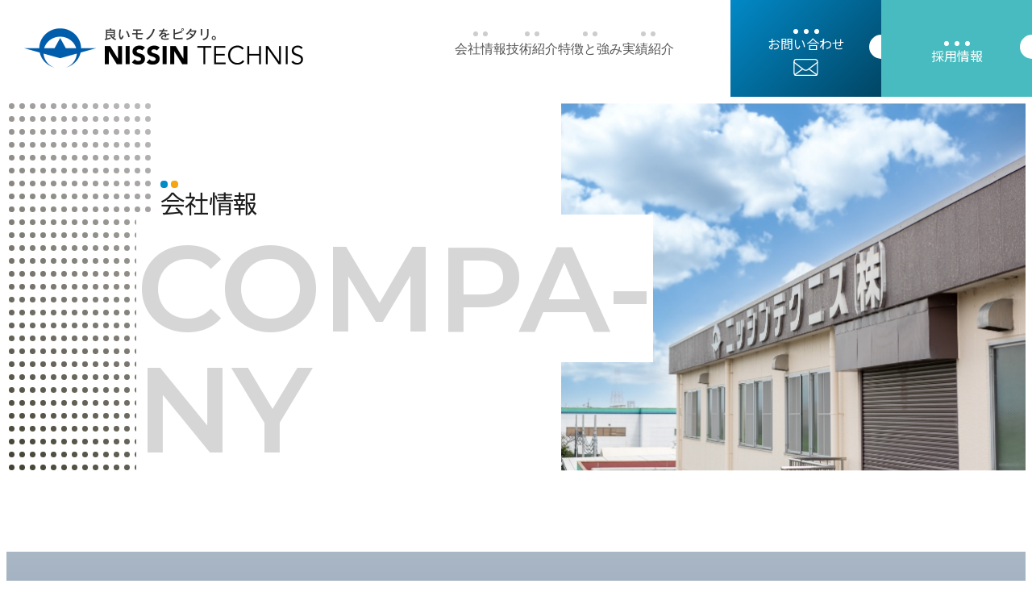

--- FILE ---
content_type: text/html; charset=utf-8
request_url: https://www.nissin-technis.jp/company/
body_size: 5643
content:
<!DOCTYPE html><html lang="ja" class=""> <head><!-- Google tag (gtag.js) --><script src="https://www.googletagmanager.com/gtag/js?id=G-RHP3V1V6F3"></script><script>
            window.dataLayer = window.dataLayer || [];
            function gtag() {
                dataLayer.push(arguments);
            }
            gtag('js', new Date());
            gtag('config', 'G-RHP3V1V6F3');
        </script><meta charset="UTF-8"><meta name="viewport" content="width=device-width"><title>会社概要 | ニッシンテクニス株式会社</title><meta name="description" content="ニッシンテクニス株式会社の会社概要。企業理念、経営方針、国内外拠点の紹介や、徹底した品質保証体制などを詳しくご紹介します。高品質な製品を提供するための取り組みを公開しています。"><meta http-equiv="X-UA-Compatible" content="IE=edge"><!-- Disabled Auto link TelNo --><meta name="format-detection" content="telephone=no"><link href="https://fonts.googleapis.com/css2?family=BIZ+UDGothic:wght@400;700&family=Source+Code+Pro:ital,wght@0,200..900&family=Montserrat:ital,wght@0,100..900;1,100..900&family=Noto+Sans+JP:wght@100..900&family=Noto+Serif+JP:wght@200..900&display=swap" rel="stylesheet"><link rel="stylesheet" href="/_astro/index.DfPElmmC.css"><script type="module" src="/_astro/hoisted.4uKENn2U.js"></script>
<script>!(function(w,p,f,c){if(!window.crossOriginIsolated && !navigator.serviceWorker) return;c=w[p]=Object.assign(w[p]||{},{"lib":"/~partytown/","debug":false});c[f]=(c[f]||[]).concat(["dataLayer.push"])})(window,'partytown','forward');/* Partytown 0.10.2 - MIT builder.io */
const t={preserveBehavior:!1},e=e=>{if("string"==typeof e)return[e,t];const[n,r=t]=e;return[n,{...t,...r}]},n=Object.freeze((t=>{const e=new Set;let n=[];do{Object.getOwnPropertyNames(n).forEach((t=>{"function"==typeof n[t]&&e.add(t)}))}while((n=Object.getPrototypeOf(n))!==Object.prototype);return Array.from(e)})());!function(t,r,o,i,a,s,c,d,l,p,u=t,f){function h(){f||(f=1,"/"==(c=(s.lib||"/~partytown/")+(s.debug?"debug/":""))[0]&&(l=r.querySelectorAll('script[type="text/partytown"]'),i!=t?i.dispatchEvent(new CustomEvent("pt1",{detail:t})):(d=setTimeout(v,1e4),r.addEventListener("pt0",w),a?y(1):o.serviceWorker?o.serviceWorker.register(c+(s.swPath||"partytown-sw.js"),{scope:c}).then((function(t){t.active?y():t.installing&&t.installing.addEventListener("statechange",(function(t){"activated"==t.target.state&&y()}))}),console.error):v())))}function y(e){p=r.createElement(e?"script":"iframe"),t._pttab=Date.now(),e||(p.style.display="block",p.style.width="0",p.style.height="0",p.style.border="0",p.style.visibility="hidden",p.setAttribute("aria-hidden",!0)),p.src=c+"partytown-"+(e?"atomics.js?v=0.10.2":"sandbox-sw.html?"+t._pttab),r.querySelector(s.sandboxParent||"body").appendChild(p)}function v(n,o){for(w(),i==t&&(s.forward||[]).map((function(n){const[r]=e(n);delete t[r.split(".")[0]]})),n=0;n<l.length;n++)(o=r.createElement("script")).innerHTML=l[n].innerHTML,o.nonce=s.nonce,r.head.appendChild(o);p&&p.parentNode.removeChild(p)}function w(){clearTimeout(d)}s=t.partytown||{},i==t&&(s.forward||[]).map((function(r){const[o,{preserveBehavior:i}]=e(r);u=t,o.split(".").map((function(e,r,o){var a;u=u[o[r]]=r+1<o.length?u[o[r]]||(a=o[r+1],n.includes(a)?[]:{}):(()=>{let e=null;if(i){const{methodOrProperty:n,thisObject:r}=((t,e)=>{let n=t;for(let t=0;t<e.length-1;t+=1)n=n[e[t]];return{thisObject:n,methodOrProperty:e.length>0?n[e[e.length-1]]:void 0}})(t,o);"function"==typeof n&&(e=(...t)=>n.apply(r,...t))}return function(){let n;return e&&(n=e(arguments)),(t._ptf=t._ptf||[]).push(o,arguments),n}})()}))})),"complete"==r.readyState?h():(t.addEventListener("DOMContentLoaded",h),t.addEventListener("load",h))}(window,document,navigator,top,window.crossOriginIsolated);;(e=>{e.addEventListener("astro:before-swap",e=>{let r=document.body.querySelector("iframe[src*='/~partytown/']");if(r)e.newDocument.body.append(r)})})(document);</script></head> <body> <header class="l-header "> <div class="l-header__inner"> <!-- Component Template (HTML + JS Expressions) --><span class="l-header__logo is-sub"><a href="/" class="l-header__logo__anchor"><picture><source media="(max-width: 751px)" srcset="/img/common/sp/logo-header.png"><img src="/img/common/pc/logo-header-alt.png" class="l-header__logo__img" alt="良いモノをピタリ。ニッシンテクニス（NISSHIN TECHNIS）"></picture></a></span> <nav class="l-nav"> <div class="l-nav__inner"> <ul class="l-nav__list"> <li class="l-nav__list__item"> <a href="/company/" class="l-nav__list__item__anchor">会社情報</a> <ul class="l-nav__list__item__sublist"> <li class="l-nav__list__item__sublist__item"> <a href="/company/access/" class="l-nav__list__item__sublist__item__anchor">拠点紹介</a> </li> <li class="l-nav__list__item__sublist__item"> <a href="/company/iso/" class="l-nav__list__item__sublist__item__anchor">品質管理・安全管理・環境配慮</a> </li> </ul> </li> <li class="l-nav__list__item"> <a href="/technology/" class="l-nav__list__item__anchor">技術紹介</a> <ul class="l-nav__list__item__sublist"> <div class="l-nav__list__item__sublist__group"> <div> <li class="l-nav__list__item__sublist__item is-header">切削加工</li> <li class="l-nav__list__item__sublist__item"> <a href="/technology/lathe_turning/" class="l-nav__list__item__sublist__item__anchor">旋盤加工</a> </li> <li class="l-nav__list__item__sublist__item"> <a href="/technology/milling/" class="l-nav__list__item__sublist__item__anchor">フライス加工</a> </li> </div> <div> <li class="l-nav__list__item__sublist__item is-header">塑性加工</li> <li class="l-nav__list__item__sublist__item"> <a href="/technology/cold_forging/" class="l-nav__list__item__sublist__item__anchor">冷間鍛造・圧造</a> </li> <li class="l-nav__list__item__sublist__item"> <a href="/technology/rolling/" class="l-nav__list__item__sublist__item__anchor">転造</a> </li> </div> </div> </ul> </li> <li class="l-nav__list__item"> <a href="/merit/" class="l-nav__list__item__anchor">特徴と強み</a> </li> <li class="l-nav__list__item"> <a href="/project/" class="l-nav__list__item__anchor">実績紹介</a> </li> </ul> <ul class="l-nav__contact"> <li class="l-nav__contact__item"> <a href="/contact/" class="l-nav__contact__item__btn l-nav__contact__item__btn--contact"> <span class="l-nav__contact__item__btn__txt">お問い合わせ</span> <img src="/img/common/pc/nav-contact-mail.svg" class="l-nav__contact__item__btn__mail"> </a> </li> <li class="l-nav__contact__item"> <a href="/recruit/" class="l-nav__contact__item__btn l-nav__contact__item__btn--recruit"> <span class="l-nav__contact__item__btn__txt">採用情報</span> </a> </li> </ul> </div> </nav> </div> </header> <button class="c-nav-trigger"> <div class="c-nav-trigger__inner"> <span class="c-nav-trigger__line"></span> <span class="c-nav-trigger__line"></span> <span class="c-nav-trigger__line"></span> </div> </button> <main class="l-main">   <div class="p-company"> <div class="c-headline"> <div class="u-layout"> <h1 class="c-headline__txt"> <span class="c-headline__txt__top">会社情報</span> <span class="c-headline__txt__btm"> <mark class="c-headline__txt__btm__mark p-technology__headline__txt__btm__mark">COM<span class="u-sp-only">-</span><br class="u-sp-only">PA<span class="u-pc-only">-</span><br class="u-pc-only">NY</mark> </span> </h1> </div> <div class="c-headline__img"> <picture> <source media="(max-width:750px)" srcset="/img/views/company/sp/headline.jpg"> <img src="/img/views/company/pc/headline.jpg" class="c-headline__img__src" width="619.21px" height="456px" loading="eager"> </picture> </div> </div> <section class="p-company__philosophy"> <div class="u-layout"> <h2 class="p-company__philosophy__h2"> <span class="c-subhead p-company__philosophy__h2__jp">理念</span> <span class="p-company__philosophy__h2__en">PHILOSOPHY</span> </h2> <div class="p-company__philosophy__content"> <h3 class="p-company__philosophy__content__title">お客様のニーズに<br class="u-sp-only">テクノロジーで応える</h3> <p class="p-company__philosophy__content__text">私たちニッシンテクニスは、「お客様のニーズに応えるテクノロジーを通じて社会に貢献する」ことを企業の使命としています。具体的には、品質（Quality）、コスト（Cost）、納期（Delivery）に対応し、安全性を重視しながら、時代の変化に対応した持続可能な技術の提供を目指しています​​。</p> </div> </div> </section> <section class="p-company__profile"> <div class="p-company__profile__layout"> <h2 class="p-company__h2"> <span class="c-subhead p-company__h2__jp">会社概要</span> <span class="p-company__h2__en">PROFILE</span> </h2> <table class="p-company__profile__table"> <tr class="p-company__profile__table__row"> <th class="p-company__profile__table__row__head">企業名</th> <td class="p-company__profile__table__row__data">ニッシンテクニス株式会社</td> </tr> <tr class="p-company__profile__table__row"> <th class="p-company__profile__table__row__head">役員</th> <td class="p-company__profile__table__row__data">代表取締役会長 丹羽 要<br>
代表取締役社長 丹羽 陽<br>
取締役 丹羽 優<br>
監査役 丹羽 麻衣子<br> </td> </tr> <tr class="p-company__profile__table__row"> <th class="p-company__profile__table__row__head">設立</th> <td class="p-company__profile__table__row__data">1964年5月（昭和39年5月）</td> </tr> <tr class="p-company__profile__table__row"> <th class="p-company__profile__table__row__head">創業</th> <td class="p-company__profile__table__row__data">1953年6月（昭和28年5月）</td> </tr> <tr class="p-company__profile__table__row"> <th class="p-company__profile__table__row__head">資本金</th> <td class="p-company__profile__table__row__data">1000万</td> </tr> <tr class="p-company__profile__table__row"> <th class="p-company__profile__table__row__head">従業員</th> <td class="p-company__profile__table__row__data">93名</td> </tr> <tr class="p-company__profile__table__row"> <th class="p-company__profile__table__row__head">営業品目</th> <td class="p-company__profile__table__row__data">自動車用<br>
・ハンドルロック部品<br>
・シートベルト部品<br>
・ドアミラー部品<br>
・その他電装部品</td> </tr> <tr class="p-company__profile__table__row"> <th class="p-company__profile__table__row__head">所在地</th> <td class="p-company__profile__table__row__data">愛知県海部郡蟹江町南１丁目７７番地</td> </tr> <tr class="p-company__profile__table__row"> <th class="p-company__profile__table__row__head">グループ会社</th> <td class="p-company__profile__table__row__data">NISSIN TECHNIS (THAILAND) CO.,LTD. <br> NISSIN TECHNIS TRADING ASIA CO.,LTD.</td> </tr> <tr class="p-company__profile__table__row"> <th class="p-company__profile__table__row__head">取引銀行</th> <td class="p-company__profile__table__row__data">三菱東京UFJ銀行 蟹江支店<br>
商工中金 熱田支店<br>
大垣共立銀行 蟹江支店<br>
百五銀行 冨吉支店</td> </tr> <tr class="p-company__profile__table__row"> <th class="p-company__profile__table__row__head">主要取引先</th> <td class="p-company__profile__table__row__data">(株)東海理化、日本化薬(株)、(株)ユーシン、(株)東京鋲兼、<br>
(株)アルファ、(株)ミネベアアクセスソリューションズ、<br>
(株)村上開明堂、メイラ(株)、(株)八幡製鋲所、(株)松田電機工業所 ほか</td> </tr> <tr class="p-company__profile__table__row"> <th class="p-company__profile__table__row__head">主要仕入先</th> <td class="p-company__profile__table__row__data">豊通鉄鋼販売（株）、司精鋼(株)、<br>
(株)アルミネ、(株)山一ハガネ、愛金産業（株）<br>
(株)三恵、(株)テクノ豊栄、<br>
成和電子工業(株)、八熊鍍金工業(株)、<br>
(株)大和電化工業所、アイコー(株)、東邦金属熱錬工業(株)、<br>
岐阜機械商事(株) ほか</td> </tr> <tr class="p-company__profile__table__row"> <th class="p-company__profile__table__row__head">土地</th> <td class="p-company__profile__table__row__data">6,512㎡</td> </tr> <tr class="p-company__profile__table__row"> <th class="p-company__profile__table__row__head">建物</th> <td class="p-company__profile__table__row__data">6,448㎡</td> </tr> <tr class="p-company__profile__table__row"> <th class="p-company__profile__table__row__head">主要設備</th> <td class="p-company__profile__table__row__data">NC自動旋盤、NC旋盤、<br>
横型フライス盤、専用機、ボール盤、<br>
センターレス研削機、プレス、卓上プレス、<br>
200tサーポプレス、6段パーツフォーマー、<br>
マシニングセンター、NCフライス、<br>
ワイヤ放電加工機、平面研削盤、<br>
カッターNC研磨機、NC複合加工機、<br>
ロータリー研削盤、真空熱処理炉、<br>
型彫放電加工機、CNC精密転造盤、<br>
排水処理施設 ほか</td> </tr> <tr class="p-company__profile__table__row"> <th class="p-company__profile__table__row__head">検査設備</th> <td class="p-company__profile__table__row__data">三次元測定器、投影機、硬度計、<br>輪郭形状測定機、引張試験機 ほか</td> </tr> </table> <ul class="p-company__profile__cards"> <li class="p-company__profile__cards__card"> <img src="/img/views/company/pc/img-company-card-1.jpg" alt="" class="p-company__profile__cards__card__img"> <a href="/company/access/#head_office" class="c-btn-typ2 p-company__profile__cards__card__link"> <span class="c-btn-typ2__txt p-company__profile__cards__card__link__txt">本社（第一工場）</span> </a> </li> <li class="p-company__profile__cards__card"> <img src="/img/views/company/pc/img-company-card-2.jpg" alt="" class="p-company__profile__cards__card__img"> <a href="/company/access/#second_factory" class="c-btn-typ2 p-company__profile__cards__card__link"> <span class="c-btn-typ2__txt p-company__profile__cards__card__link__txt">第二工場</span> </a> </li> <li class="p-company__profile__cards__card"> <img src="/img/views/company/pc/img-company-card-3.jpg" alt="" class="p-company__profile__cards__card__img"> <a href="/company/access/#thailand_factory" class="c-btn-typ2 p-company__profile__cards__card__link"> <span class="c-btn-typ2__txt p-company__profile__cards__card__link__txt">タイ工場</span> </a> </li> </ul> </div> </section> <section class="p-company__history"> <div class="p-company__history__layout"> <h2 class="p-company__h2"> <span class="c-subhead p-company__h2__jp">沿革</span> <span class="p-company__h2__en">HISTORY</span> </h2> <table class="p-company__history__table"> <tr class="p-company__history__table__row"> <th class="p-company__history__table__row__head">1953年 <span class="p-company__history__table__row__head__month">6月</span></th> <td class="p-company__history__table__row__data">日本車輌（株）下請工場として愛知県海部郡蟹江町鍋蓋に丹羽製作所を創立</td> </tr> <tr class="p-company__history__table__row"> <th class="p-company__history__table__row__head">1953年 <span class="p-company__history__table__row__head__month">8月</span></th> <td class="p-company__history__table__row__data">（株）東海理化電機製作所と取引開始、自動車部品の製造に着手</td> </tr> <tr class="p-company__history__table__row"> <th class="p-company__history__table__row__head">1959年 <span class="p-company__history__table__row__head__month">9月</span></th> <td class="p-company__history__table__row__data">伊勢湾台風により大きな被害をこうむる</td> </tr> <tr class="p-company__history__table__row"> <th class="p-company__history__table__row__head">1964年 <span class="p-company__history__table__row__head__month">5月</span></th> <td class="p-company__history__table__row__data">資本金５０万円で丹清（ニッシン）精工株式会社を設立</td> </tr> <tr class="p-company__history__table__row"> <th class="p-company__history__table__row__head">1966年 <span class="p-company__history__table__row__head__month">4月</span></th> <td class="p-company__history__table__row__data">本社工場を増築</td> </tr> <tr class="p-company__history__table__row"> <th class="p-company__history__table__row__head">1967年 <span class="p-company__history__table__row__head__month">3月</span></th> <td class="p-company__history__table__row__data">資本金を200万円に増資</td> </tr> <tr class="p-company__history__table__row"> <th class="p-company__history__table__row__head">1968年 <span class="p-company__history__table__row__head__month">6月</span></th> <td class="p-company__history__table__row__data">資本金を500万円に増資</td> </tr> <tr class="p-company__history__table__row"> <th class="p-company__history__table__row__head">1969年 <span class="p-company__history__table__row__head__month">5月</span></th> <td class="p-company__history__table__row__data">本社工場を増築</td> </tr> <tr class="p-company__history__table__row"> <th class="p-company__history__table__row__head">1972年 <span class="p-company__history__table__row__head__month">11月</span></th> <td class="p-company__history__table__row__data">愛知県知事より合理化優良工場として表彰される</td> </tr> <tr class="p-company__history__table__row"> <th class="p-company__history__table__row__head">1976年 <span class="p-company__history__table__row__head__month">4月</span></th> <td class="p-company__history__table__row__data">自社の業務に適した専用機の開発に注力</td> </tr> <tr class="p-company__history__table__row"> <th class="p-company__history__table__row__head">1978年 <span class="p-company__history__table__row__head__month">12月</span></th> <td class="p-company__history__table__row__data">（株）東海理化電機製作所より「１００％良品運動」の成果が認められ表彰される</td> </tr> <tr class="p-company__history__table__row"> <th class="p-company__history__table__row__head">1980年 <span class="p-company__history__table__row__head__month">4月</span></th> <td class="p-company__history__table__row__data">ＰＭを導入し、生産設備の保全活動を展開するとともに、従業員の教育にも注力</td> </tr> <tr class="p-company__history__table__row"> <th class="p-company__history__table__row__head">1981年 <span class="p-company__history__table__row__head__month">1月</span></th> <td class="p-company__history__table__row__data">多種少量生産部品の合理化をめざし、ＮＣ自動旋盤を導入</td> </tr> <tr class="p-company__history__table__row"> <th class="p-company__history__table__row__head">1982年 <span class="p-company__history__table__row__head__month">3月</span></th> <td class="p-company__history__table__row__data">3階建て工場（Ｂ棟）を新設、ＴＰＭ活動を開始</td> </tr> <tr class="p-company__history__table__row"> <th class="p-company__history__table__row__head">1982年 <span class="p-company__history__table__row__head__month">6月</span></th> <td class="p-company__history__table__row__data">資本金を１０００万円に増資</td> </tr> <tr class="p-company__history__table__row"> <th class="p-company__history__table__row__head">1983年 <span class="p-company__history__table__row__head__month">9月</span></th> <td class="p-company__history__table__row__data">日本プラントメンテナンス協会より、ＰＭ優秀事業場賞第２類審査表彰を受ける</td> </tr> <tr class="p-company__history__table__row"> <th class="p-company__history__table__row__head">1985年 <span class="p-company__history__table__row__head__month">8月</span></th> <td class="p-company__history__table__row__data">２階建て工場（C棟）を新設</td> </tr> <tr class="p-company__history__table__row"> <th class="p-company__history__table__row__head">1985年 <span class="p-company__history__table__row__head__month">8月</span></th> <td class="p-company__history__table__row__data">事務の合理化をめざし、ＯＡ機器を導入</td> </tr> <tr class="p-company__history__table__row"> <th class="p-company__history__table__row__head">1987年 <span class="p-company__history__table__row__head__month">8月</span></th> <td class="p-company__history__table__row__data">Ｃ棟を３階建てに増築</td> </tr> <tr class="p-company__history__table__row"> <th class="p-company__history__table__row__head">1988年 <span class="p-company__history__table__row__head__month">8月</span></th> <td class="p-company__history__table__row__data">名古屋市中川区富田町に戸田工場を新設し、レバー加工を開始</td> </tr> <tr class="p-company__history__table__row"> <th class="p-company__history__table__row__head">1988年 <span class="p-company__history__table__row__head__month">12月</span></th> <td class="p-company__history__table__row__data">戸田工場の東工場を新設</td> </tr> <tr class="p-company__history__table__row"> <th class="p-company__history__table__row__head">1990年 <span class="p-company__history__table__row__head__month">9月</span></th> <td class="p-company__history__table__row__data">オフィスコンピュータを導入</td> </tr> <tr class="p-company__history__table__row"> <th class="p-company__history__table__row__head">1990年 <span class="p-company__history__table__row__head__month">12月</span></th> <td class="p-company__history__table__row__data">3階建て工場（Ｄ棟）を新設</td> </tr> <tr class="p-company__history__table__row"> <th class="p-company__history__table__row__head">1991年 <span class="p-company__history__table__row__head__month">3月</span></th> <td class="p-company__history__table__row__data">専用機の開発製作に注力</td> </tr> <tr class="p-company__history__table__row"> <th class="p-company__history__table__row__head">1992年 <span class="p-company__history__table__row__head__month">3月</span></th> <td class="p-company__history__table__row__data">冷間圧造加工機を導入</td> </tr> <tr class="p-company__history__table__row"> <th class="p-company__history__table__row__head">1993年 <span class="p-company__history__table__row__head__month">3月</span></th> <td class="p-company__history__table__row__data">ＣＡＤを導入</td> </tr> <tr class="p-company__history__table__row"> <th class="p-company__history__table__row__head">1993年 <span class="p-company__history__table__row__head__month">9月</span></th> <td class="p-company__history__table__row__data">金型の設計製作を開始</td> </tr> <tr class="p-company__history__table__row"> <th class="p-company__history__table__row__head">1994年 <span class="p-company__history__table__row__head__month">1月</span></th> <td class="p-company__history__table__row__data">マシニングセンターを導入</td> </tr> <tr class="p-company__history__table__row"> <th class="p-company__history__table__row__head">1994年 <span class="p-company__history__table__row__head__month">5月</span></th> <td class="p-company__history__table__row__data">会社設立３０周年を期に、社名をニッシンテクニス（株）に改称</td> </tr> <tr class="p-company__history__table__row"> <th class="p-company__history__table__row__head">1997年 <span class="p-company__history__table__row__head__month">8月</span></th> <td class="p-company__history__table__row__data">戸田工場を閉鎖し、本社工場の隣接地に第２工場を新設</td> </tr> <tr class="p-company__history__table__row"> <th class="p-company__history__table__row__head">2001年 <span class="p-company__history__table__row__head__month">12月</span></th> <td class="p-company__history__table__row__data">NTJがISO9001認証を取得</td> </tr> <tr class="p-company__history__table__row"> <th class="p-company__history__table__row__head">2003年 <span class="p-company__history__table__row__head__month">2月</span></th> <td class="p-company__history__table__row__data">NTJがISO9001:2000へ移行</td> </tr> <tr class="p-company__history__table__row"> <th class="p-company__history__table__row__head">2003年 <span class="p-company__history__table__row__head__month">10月</span></th> <td class="p-company__history__table__row__data">ニッシンテクニスタイランド【ＮＴＴＨ】設立</td> </tr> <tr class="p-company__history__table__row"> <th class="p-company__history__table__row__head">2005年 <span class="p-company__history__table__row__head__month">7月</span></th> <td class="p-company__history__table__row__data">NTTHがISO9001認証を取得</td> </tr> <tr class="p-company__history__table__row"> <th class="p-company__history__table__row__head">2007年 <span class="p-company__history__table__row__head__month">7月</span></th> <td class="p-company__history__table__row__data">NTTHを新工場に移転</td> </tr> <tr class="p-company__history__table__row"> <th class="p-company__history__table__row__head">2007年 <span class="p-company__history__table__row__head__month">11月</span></th> <td class="p-company__history__table__row__data">200tonサーボプレスの導入</td> </tr> <tr class="p-company__history__table__row"> <th class="p-company__history__table__row__head">2009年 <span class="p-company__history__table__row__head__month">5月</span></th> <td class="p-company__history__table__row__data">エコアクション２１認証取得</td> </tr> <tr class="p-company__history__table__row"> <th class="p-company__history__table__row__head">2009年 <span class="p-company__history__table__row__head__month">6月</span></th> <td class="p-company__history__table__row__data">NTJがISO9001:2008へ移行</td> </tr> <tr class="p-company__history__table__row"> <th class="p-company__history__table__row__head">2011年 <span class="p-company__history__table__row__head__month">10月</span></th> <td class="p-company__history__table__row__data">タイ洪水により【NTTH】に甚大な被害</td> </tr> <tr class="p-company__history__table__row"> <th class="p-company__history__table__row__head">2012年 <span class="p-company__history__table__row__head__month">9月</span></th> <td class="p-company__history__table__row__data">切削工具製作の内製化に着手</td> </tr> <tr class="p-company__history__table__row"> <th class="p-company__history__table__row__head">2013年 <span class="p-company__history__table__row__head__month">3月</span></th> <td class="p-company__history__table__row__data">太陽光発電設備設置</td> </tr> <tr class="p-company__history__table__row"> <th class="p-company__history__table__row__head">2017年 <span class="p-company__history__table__row__head__month">12月</span></th> <td class="p-company__history__table__row__data">NTJがISO9001:2015へ移行</td> </tr> <tr class="p-company__history__table__row"> <th class="p-company__history__table__row__head">2019年 <span class="p-company__history__table__row__head__month">2月</span></th> <td class="p-company__history__table__row__data">健康経営優良法人2020取得</td> </tr> <tr class="p-company__history__table__row"> <th class="p-company__history__table__row__head">2021年 <span class="p-company__history__table__row__head__month">2月</span></th> <td class="p-company__history__table__row__data">NTTHがIATF16949認証を取得</td> </tr> <tr class="p-company__history__table__row"> <th class="p-company__history__table__row__head">2021年 <span class="p-company__history__table__row__head__month">12月</span></th> <td class="p-company__history__table__row__data">NTJがISO14001認証を取得</td> </tr> <tr class="p-company__history__table__row"> <th class="p-company__history__table__row__head">2022年 <span class="p-company__history__table__row__head__month">12月</span></th> <td class="p-company__history__table__row__data">CAE解析の導入</td> </tr> <tr class="p-company__history__table__row"> <th class="p-company__history__table__row__head">2023年 <span class="p-company__history__table__row__head__month">3月</span></th> <td class="p-company__history__table__row__data">健康経営優良法人ブライト500 2023取得</td> </tr> <tr class="p-company__history__table__row"> <th class="p-company__history__table__row__head">2023年 <span class="p-company__history__table__row__head__month">7月</span></th> <td class="p-company__history__table__row__data">NC転造盤の導入</td> </tr> <tr class="p-company__history__table__row"> <th class="p-company__history__table__row__head">2023年 <span class="p-company__history__table__row__head__month">8月</span></th> <td class="p-company__history__table__row__data">NTTHチョンブリ工場開所</td> </tr> <tr class="p-company__history__table__row"> <th class="p-company__history__table__row__head">2024年 <span class="p-company__history__table__row__head__month">5月</span></th> <td class="p-company__history__table__row__data">NTTHがISO14001認証を取得</td> </tr> </table> </div> </section> </div>  </main> <div class="c-contact-banner"> <div class="c-contact-banner__l1"> <p class="c-contact-banner__l1__txt">JUST FOR NEEDS</p> </div> <div class="c-contact-banner__l2"> <span class="c-contact-banner__l2__txt">サンプルのご請求も承っております。<br>精密部品製造のことなら、<br class="u-sp-only">ニッシンテクニスにお任せください。</span> <a href="/contact/" class="c-contact-banner__l2__btn"> <img src="/img/common/pc/contact-banner-btn.svg" alt="" class="c-contact-banner__l2__btn__img"> <p class="c-contact-banner__l2__btn__txt">メールでのお問い合わせ<span class="u-pc-only">は<br>こちら</span></p> </a> </div> </div> <footer class="l-footer"> <a href="#" class="c-pagetop"></a> <div class="u-layout"> <div class="l-footer__inner"> <div class="l-footer__col1"> <a href="/" class="l-footer__col1__logo"> <img src="/img/common/pc/logo-footer.png" alt="良いモノをピタリ。 NISSHIN-TECHNIS" class="l-footer__col1__logo__img"> </a> <p class="l-footer__col1__text">〒497-0041<br><span class="u-font-biz-gothic">愛知県海部郡蟹江町南１丁目７７番地</span></p> <a href="https://maps.app.goo.gl/yyCXqQmEtBdLTgvH8" target="_blank" class="c-btn-typ1 l-footer__col1__map" target="_blank"> <span class="c-btn-typ1__txt">VIEW MAP</span> </a> <div class="l-footer__col1__socials"> <a href="https://www.instagram.com/nissin_technis/" class="l-footer__col1__socials__btn" target="_blank"> <img src="/img/common/pc/footer-social-ig.svg" alt="" class="l-footer__col1__socials__btn__img"> </a> <a href="https://x.com/nissin_technis" class="l-footer__col1__socials__btn" target="_blank"> <img src="/img/common/pc/footer-social-x.svg" alt="" class="l-footer__col1__socials__btn__img"> </a> <a href="https://www.youtube.com/@nissin_technis" class="l-footer__col1__socials__btn" target="_blank"> <img src="/img/common/pc/footer-social-yt.svg" alt="" class="l-footer__col1__socials__btn__img"> </a> </div> </div> <div class="l-footer__col2"> <div class="l-footer__col2__l1"> <!--  --> <ul class="l-footer__col2__l1__list is-col1"> <li class="l-footer__col2__l1__list__item"> <a href="/" class="l-footer__col2__l1__list__item__anchor">トップ</a> </li> <li class="l-footer__col2__l1__list__item"> <a href="/company/" class="l-footer__col2__l1__list__item__anchor">会社情報</a> </li> <li class="l-footer__col2__l1__list__item"> <a href="/merit/" class="l-footer__col2__l1__list__item__anchor">特徴と強み</a> </li> <li class="l-footer__col2__l1__list__item"> <a href="/company/iso/" class="l-footer__col2__l1__list__item__anchor">品質管理・安全管理</a> </li> <li class="l-footer__col2__l1__list__item"> <a href="/project/" class="l-footer__col2__l1__list__item__anchor">実績紹介</a> </li> <li class="l-footer__col2__l1__list__item"> <a href="/company/access/" class="l-footer__col2__l1__list__item__anchor">拠点紹介</a> </li> </ul> <!--  --> <ul class="l-footer__col2__l1__list is-col2"> <li class="l-footer__col2__l1__list__item"> <a href="/technology/" class="l-footer__col2__l1__list__item__anchor">技術紹介</a> </li> </ul> <!--  --> <ul class="l-footer__col2__l1__list is-col3"> <li class="l-footer__col2__l1__list__item">切削加工
<a href="/technology/lathe_turning/" class="l-footer__col2__l1__list__item__anchor">- 旋盤加工</a> <a href="/technology/milling/" class="l-footer__col2__l1__list__item__anchor">- フライス加工</a> </li> <li class="l-footer__col2__l1__list__item">塑性加工
<a href="/technology/cold_forging/" class="l-footer__col2__l1__list__item__anchor">- 冷間鍛造・圧造</a> <a href="/technology/rolling/" class="l-footer__col2__l1__list__item__anchor">- 転造</a> </li> </ul> <!--  --> <ul class="l-footer__col2__l1__list is-col4"> <li class="l-footer__col2__l1__list__item"> <a href="/contact/" class="l-footer__col2__l1__list__item__anchor">お問い合わせ</a> </li> </ul> </div> <div class="l-footer__col2__l2"> <ul class="l-footer__col2__l1__list"> <li class="l-footer__col2__l1__list__item"> <a href="/recruit/" target="_blank" class="l-footer__col2__l1__list__item__anchor">採用情報</a> </li> </ul> <div class="l-footer__col2__l2__iso"> <img src="/img/common/pc/footer-iso1.png" class="l-footer__col2__l2__iso__img"> <!-- <img src="/img/common/pc/footer-iso2.png" class="l-footer__col2__l2__iso__img"> --> </div> </div> </div> </div> <span class="l-footer__copyright">（C）2024 nissin-technisCo.,ltd</span> </div> </footer>  </body></html>

--- FILE ---
content_type: text/css; charset=utf-8
request_url: https://www.nissin-technis.jp/_astro/index.DfPElmmC.css
body_size: 25980
content:
@charset "UTF-8";*,:before,:after{box-sizing:border-box;background-repeat:no-repeat}:before,:after{text-decoration:inherit;vertical-align:inherit}:where(:root){cursor:default;line-height:1.5;overflow-wrap:break-word;-moz-tab-size:4;-o-tab-size:4;tab-size:4;-webkit-tap-highlight-color:transparent;-webkit-text-size-adjust:100%}:where(body){margin:0}:where(h1){font-size:2em;margin:.67em 0}:where(dl,ol,ul) :where(dl,ol,ul){margin:0}:where(hr){color:inherit;height:0}:where(nav) :where(ol,ul){list-style-type:none;padding:0}:where(nav li):before{content:"​";float:left}:where(pre){font-family:monospace,monospace;font-size:1em;overflow:auto}:where(abbr[title]){text-decoration:underline;-webkit-text-decoration:underline dotted;text-decoration:underline dotted}:where(b,strong){font-weight:bolder}:where(code,kbd,samp){font-family:monospace,monospace;font-size:1em}:where(small){font-size:80%}:where(audio,canvas,iframe,img,svg,video){vertical-align:middle}:where(iframe){border-style:none}:where(svg:not([fill])){fill:currentColor}:where(table){border-collapse:collapse;border-color:inherit;text-indent:0}:where(button,input,select){margin:0}:where(button,[type=button i],[type=reset i],[type=submit i]){-webkit-appearance:button}:where(fieldset){border:1px solid #a0a0a0}:where(progress){vertical-align:baseline}:where(textarea){margin:0;resize:vertical}:where([type=search i]){-webkit-appearance:textfield;outline-offset:-2px}::-webkit-inner-spin-button,::-webkit-outer-spin-button{height:auto}::-webkit-input-placeholder{color:inherit;opacity:.54}::-webkit-search-decoration{-webkit-appearance:none}::-webkit-file-upload-button{-webkit-appearance:button;font:inherit}:where(dialog){background-color:#fff;border:solid;color:#000;height:-moz-fit-content;height:fit-content;left:0;margin:auto;padding:1em;position:absolute;right:0;width:-moz-fit-content;width:fit-content}:where(dialog:not([open])){display:none}:where(details>summary:first-of-type){display:list-item}:where([aria-busy=true i]){cursor:progress}:where([aria-controls]){cursor:pointer}:where([aria-disabled=true i],[disabled]){cursor:not-allowed}:where([aria-hidden=false i][hidden]){display:initial}:where([aria-hidden=false i][hidden]:not(:focus)){clip:rect(0,0,0,0);position:absolute}html{font:10px/1.7 Noto Sans JP,ヒラギノ角ゴ Pro W3,Hiragino Kaku Gothic Pro,メイリオ,Meiryo,Verdana,sans-serif;scroll-behavior:smooth}@media screen and (max-width: 750px){html{font-size:2.6666666667vw}}body{color:#1d1d1d;font-size:1.8rem;-webkit-text-size-adjust:none;-moz-text-size-adjust:none;text-size-adjust:none}@media screen and (max-width: 750px){body{min-width:0}}img{border:0;vertical-align:top}@media screen and (max-width: 750px){img{max-width:100%}}sup{font-size:.6em;vertical-align:super}a{color:#1183c0;text-decoration:underline}a:hover{text-decoration:none}h1,h2,h3,h4,h5,p{margin:0}ul{list-style:none;padding:0;margin:0}dl,dd{margin:0}.l-footer{padding-top:6.6rem;position:relative;z-index:1}@media screen and (max-width: 750px){.l-footer{padding:5.6rem 1rem 0}}.l-footer__inner{display:flex;flex-wrap:wrap;justify-content:space-between}.l-footer__col1{width:-moz-max-content;width:max-content}.l-footer__col1__logo{display:block;margin-bottom:3.6rem;width:-moz-fit-content;width:fit-content}@media screen and (min-width: 751px){.l-footer__col1__logo:hover{opacity:.7}}.l-footer__col1__logo__img{display:block;width:34.6rem}@media screen and (max-width: 750px){.l-footer__col1__logo__img{width:27.1rem}}.l-footer__col1__text{font-size:1.6rem;font-family:Montserrat,sans-serif;line-height:1.75;display:block}.l-footer__col1__map{display:block;margin:2.5rem 0}@media screen and (max-width: 750px){.l-footer__col1__map{margin:2.5rem 0 2rem}}.l-footer__col1__socials{display:flex;gap:1.5rem}@media screen and (max-width: 750px){.l-footer__col1__socials{gap:1rem}}.l-footer__col1__socials__btn{text-decoration:none}@media screen and (min-width: 751px){.l-footer__col1__socials__btn:hover{opacity:.7}}.l-footer__col2{padding-top:.7rem}@media screen and (max-width: 750px){.l-footer__col2{border-top:.4rem dotted rgba(0,0,0,.16);margin-top:4.5rem;padding-top:3rem;width:100%}}.l-footer__col2__l1{padding-bottom:2.4rem}@media screen and (min-width: 751px){.l-footer__col2__l1{display:flex}}.l-footer__col2__l1__list{display:block;width:-moz-max-content;width:max-content}@media screen and (min-width: 751px){.l-footer__col2__l1__list.is-col2{margin:0 3rem 0 8rem}}@media screen and (min-width: 751px){.l-footer__col2__l1__list.is-col4{margin-left:6rem}}.l-footer__col2__l1__list__item{display:block;font-family:BIZ UDGothic,system-ui;font-size:1.4rem;line-height:2}@media screen and (min-width: 751px){.l-footer__col2__l1__list__item:not(:last-child){margin-bottom:1.6rem}}.l-footer__col2__l1__list__item__anchor{display:block;text-decoration:none;color:inherit}@media screen and (min-width: 751px){.l-footer__col2__l1__list__item__anchor:hover{text-decoration:underline}}.l-footer__col2__l2{padding-top:2.5rem;border-top:.4rem dotted rgba(0,0,0,.16)}.l-footer__col2__l2__iso{margin-top:5rem}@media screen and (min-width: 751px){.l-footer__col2__l2__iso{display:flex;gap:2.7rem}}@media screen and (max-width: 750px){.l-footer__col2__l2__iso{margin-top:2rem}}.l-footer__col2__l2__iso__img{display:block;height:5.3rem}@media screen and (max-width: 750px){.l-footer__col2__l2__iso__img:not(:last-child){margin-bottom:1rem}}.l-footer__copyright{display:block;font-size:1.4rem;line-height:1.7142857143;text-align:center;margin:10rem 0 3.5rem}@media screen and (max-width: 750px){.l-footer__copyright{margin:4.5rem 0 1.5rem}}.l-header{width:100%;position:fixed;top:0;left:0;z-index:99;background-color:#fff}@media screen and (min-width: 751px) and (max-width: 1052px){.l-header{font-size:.8vw}}@media screen and (max-width: 750px){.l-header{height:6rem;background-color:#fff}}.is-index .l-header{transform:translateY(-100%);background-color:transparent}@media screen and (max-width: 750px){.is-index .l-header{background-color:#fff}}.c-index-ani .l-header{transform:translateY(0)}.l-header__inner{display:flex;align-items:center;height:12rem;width:100%}@media screen and (min-width: 751px) and (max-width: 1052px){.l-header__inner{height:12em}}@media screen and (max-width: 750px){.l-header__inner{height:100%}}.l-header__logo{display:block;width:-moz-fit-content;width:fit-content;height:-moz-fit-content;height:fit-content;line-height:1;margin-left:.7rem}@media screen and (max-width: 750px){.l-header__logo{margin-left:.3rem}}.l-header__logo.is-sub{margin-left:3rem}@media screen and (max-width: 750px){.l-header__logo.is-sub{margin-left:.3rem}}@media screen and (min-width: 751px) and (max-width: 1052px){.l-header__logo{font-size:.8vw}}@media screen and (min-width: 751px){.l-header__logo:hover{opacity:.7}}.l-header__logo__anchor{display:inline-block;text-decoration:none;color:inherit}.l-header__logo__img{display:block;width:34.6rem}@media screen and (min-width: 751px) and (max-width: 1052px){.l-header__logo__img{width:34.6em}}@media screen and (max-width: 750px){.l-header__logo__img{width:25.4rem}}.l-main{padding-top:12rem}@media screen and (max-width: 750px){.l-main{padding-top:6rem}}.is-index .l-main{padding:0!important}.l-nav{position:fixed;height:12rem;width:100%;top:0;left:0;-webkit-user-select:none;-moz-user-select:none;user-select:none;pointer-events:none;z-index:100}@media screen and (min-width: 751px){.l-nav{padding-left:38.6rem}}@media screen and (min-width: 751px) and (max-width: 1052px){.l-nav{height:12em;padding-left:38.6em}}@media screen and (max-width: 750px){.l-nav{width:100%;height:calc(100vh - 6rem);overflow:scroll;background-color:#fff;top:-100vh;transition:top .3s ease}.is-nav-view .l-nav{top:calc(0vh + 6rem)}}.l-nav__inner{-webkit-user-select:auto;-moz-user-select:auto;user-select:auto;pointer-events:all;height:100%;width:100%}@media screen and (min-width: 751px){.l-nav__inner{display:flex;justify-content:flex-end;align-items:center}}@media screen and (max-width: 750px){.l-nav__inner{height:-moz-max-content;height:max-content;overflow-y:auto}}.l-nav__list{height:100%}@media screen and (min-width: 751px){.l-nav__list{display:flex;align-items:center;gap:3.5rem}}@media screen and (min-width: 751px) and (max-width: 1052px){.l-nav__list{gap:3.5em}}@media screen and (max-width: 750px){.l-nav__list{padding-top:2rem}}.l-nav__list__item{display:block;position:relative}.l-nav__list__item:before,.l-nav__list__item:after{content:"";display:block;width:.6rem;height:.6rem;background-color:#cdcdcd;border-radius:100%;position:absolute;left:0;right:0;margin:auto;top:-1.3rem;transition:transform .3s ease}@media screen and (min-width: 751px) and (max-width: 1052px){.l-nav__list__item:before,.l-nav__list__item:after{width:.6em;height:.6em;top:-1.3em}}@media screen and (max-width: 750px){.l-nav__list__item:before,.l-nav__list__item:after{display:block;left:-25rem}}.l-nav__list__item:before{transform:translate(-.6rem)}@media screen and (min-width: 751px) and (max-width: 1052px){.l-nav__list__item:before{transform:translate(-.6em)}}.l-nav__list__item:after{transform:translate(.6rem)}@media screen and (min-width: 751px) and (max-width: 1052px){.l-nav__list__item:after{transform:translate(.6em)}}@media screen and (min-width: 751px){.l-nav__list__item:hover:before,.l-nav__list__item:hover:after{transform:translate(0);background:#c77b02;background:linear-gradient(180deg,#c77b02,#edb45a)}}.l-nav__list__item:hover .l-nav__list__item__sublist{display:block;background-color:#fff;padding:7rem 2rem 2rem;width:100rem;left:-2rem}@media screen and (max-width: 750px){.l-nav__list__item:hover .l-nav__list__item__sublist{padding:0}}.l-nav__list__item__sublist{position:absolute;display:none}.l-nav__list__item__sublist__group{display:flex;gap:5rem}@media screen and (max-width: 750px){.l-nav__list__item__sublist__group{display:block}}.l-nav__list__item__sublist__item{display:block;position:relative;height:4rem}.l-nav__list__item__sublist__item:before,.l-nav__list__item__sublist__item:after{content:"";display:block;width:.6rem;height:.6rem;background-color:#cdcdcd;border-radius:100%;position:absolute;left:1rem;margin:auto;top:0rem;transition:transform .3s ease}@media screen and (min-width: 751px) and (max-width: 1052px){.l-nav__list__item__sublist__item:before,.l-nav__list__item__sublist__item:after{width:.6em;height:.6em;top:-1.3em}}@media screen and (max-width: 750px){.l-nav__list__item__sublist__item:before,.l-nav__list__item__sublist__item:after{display:block;top:-.3rem;left:1.5rem}}.l-nav__list__item__sublist__item:before{transform:translate(-.6rem)}@media screen and (min-width: 751px) and (max-width: 1052px){.l-nav__list__item__sublist__item:before{transform:translate(-.6em)}}.l-nav__list__item__sublist__item:after{transform:translate(.6rem)}@media screen and (min-width: 751px) and (max-width: 1052px){.l-nav__list__item__sublist__item:after{transform:translate(.6em)}}@media screen and (min-width: 751px){.l-nav__list__item__sublist__item:hover:before,.l-nav__list__item__sublist__item:hover:after{transform:translate(0);background:#c77b02;background:linear-gradient(180deg,#c77b02,#edb45a)}}.l-nav__list__item__sublist__item:hover.is-header:before,.l-nav__list__item__sublist__item:hover.is-header:after{transform:translate(0);background:#fff}@media screen and (max-width: 750px){.l-nav__list__item__sublist__item:hover.is-header{border-top:1px solid #aaa;padding-top:1rem}}.l-nav__list__item__sublist__item.is-header{color:#000;opacity:.3}.l-nav__list__item__sublist__item.is-header:before,.l-nav__list__item__sublist__item.is-header:after{content:"";display:block;width:.6rem;height:.6rem;background-color:#fff;border-radius:100%;position:absolute;left:1rem;margin:auto;top:-1.3rem;transition:transform .3s ease}@media screen and (min-width: 751px) and (max-width: 1052px){.l-nav__list__item__sublist__item.is-header:before,.l-nav__list__item__sublist__item.is-header:after{width:.6em;height:.6em;top:-1.3em}}@media screen and (max-width: 750px){.l-nav__list__item__sublist__item.is-header:before,.l-nav__list__item__sublist__item.is-header:after{display:none}}@media screen and (max-width: 750px){.l-nav__list__item__sublist__item.is-header{color:#000;border-top:1px solid #aaa;padding-top:.5rem;width:75%;opacity:.3;margin-bottom:1.5rem}}.l-nav__list__item__sublist__item__anchor{color:#555;text-decoration:none}.l-nav__list__item__sublist__item__anchor:hover{opacity:.5}.l-nav__list__item__sublist__item__anchor:before{content:" - "}@media screen and (max-width: 750px){.l-nav__list__item__sublist__item__anchor{line-height:1.8888888889}}.l-nav__list__item__sublist__item:before{content:"";height:.6rem;width:.6rem}@media screen and (max-width: 750px){.l-nav__list__item__sublist__item{left:5rem;position:relative}}@media screen and (max-width: 750px){.l-nav__list__item__sublist{display:block;position:unset}}.l-nav__list__item__anchor{display:block;text-decoration:none;color:#555;line-height:1;position:relative;transition:all .3s ease;font-size:1.6rem;width:-moz-fit-content;width:fit-content;font-family:Source Code Pro,monospace}@media screen and (min-width: 751px) and (max-width: 1052px){.l-nav__list__item__anchor{font-size:1.6em}}@media screen and (max-width: 750px){.l-nav__list__item__anchor{font-size:1.8rem;line-height:1.8888888889;left:5rem;margin-bottom:1rem}}@media screen and (min-width: 751px){.l-nav__list__item__anchor:hover{color:#555;opacity:.5}}.is-index .l-nav__list__item__anchor{color:#fff}@media screen and (max-width: 750px){.is-index .l-nav__list__item__anchor{color:#555}}@media screen and (max-width: 750px){.l-nav__list__item:not(:last-child){margin-bottom:2rem}}@media screen and (min-width: 751px) and (max-width: 1052px){.l-nav__contact{margin-left:7em}}@media screen and (min-width: 751px){.l-nav__contact{margin-left:7rem;display:flex}}@media screen and (max-width: 750px){.l-nav__contact{margin-top:1.5rem}}.l-nav__contact__item{display:block}@media screen and (max-width: 750px){.l-nav__contact__item:not(:last-child){margin-bottom:2rem}}.l-nav__contact__item__btn{display:flex;align-items:center;justify-content:center;flex-direction:column;text-decoration:none;color:#fff;width:18.7rem;height:12rem}@media screen and (min-width: 751px){.l-nav__contact__item__btn{-webkit-mask-size:100%;-webkit-mask-repeat:no-repeat;-webkit-mask-image:url(/img/common/pc/nav-contact-mask.svg)}}@media screen and (min-width: 751px) and (max-width: 1052px){.l-nav__contact__item__btn{width:18.7em;height:12em}}@media screen and (max-width: 750px){.l-nav__contact__item__btn{display:block;color:inherit;height:auto;width:25.5rem;margin:auto}.l-nav__contact__item__btn:after{content:"";background-color:#fff;border-radius:100%;height:3rem;width:3rem;display:block;position:absolute;right:3rem}}@media screen and (min-width: 751px){.l-nav__contact__item__btn:hover{opacity:.7}}.l-nav__contact__item__btn--contact{background:#0289c7;background:linear-gradient(135deg,#0289c7,#014564);padding-top:1rem;display:flex;justify-content:center}@media screen and (min-width: 751px) and (max-width: 1052px){.l-nav__contact__item__btn--contact{padding-top:1em}}@media screen and (max-width: 750px){.l-nav__contact__item__btn--contact{height:9rem;width:75%}}.l-nav__contact__item__btn--recruit{background-color:#47bbbf;padding-top:1rem;display:flex;justify-content:center}@media screen and (min-width: 751px){.l-nav__contact__item__btn--recruit{background-color:#47bbbf}}@media screen and (max-width: 750px){.l-nav__contact__item__btn--recruit{height:9rem;width:75%}}.l-nav__contact__item__btn__txt{display:block;line-height:1.2;text-align:center;position:relative;font-size:1.6rem}@media screen and (min-width: 751px) and (max-width: 1052px){.l-nav__contact__item__btn__txt{font-size:1.6em}}@media screen and (max-width: 750px){.l-nav__contact__item__btn__txt{font-weight:600;text-align:center;color:#fff}}.l-nav__contact__item__btn__txt:before{content:"";display:block;width:3.2rem;height:.6rem;margin:0 auto .3rem;-webkit-mask-size:100%;-webkit-mask-repeat:no-repeat;-webkit-mask-image:url(/img/common/pc/nav-contact-dots.svg);background-color:#fff}@media screen and (min-width: 751px) and (max-width: 1052px){.l-nav__contact__item__btn__txt:before{width:3.2em;height:.6em;margin:0 auto .3em}}.l-nav__contact__item__btn__mail{display:block;margin-top:.85rem}@media screen and (min-width: 751px) and (max-width: 1052px){.l-nav__contact__item__btn__mail{margin-top:.85em}}.c-btn-typ1{display:inline-block;padding:.5rem 0 0 .8rem;position:relative;text-decoration:none}.c-btn-typ1:before{content:"";display:block;width:.6rem;height:.6rem;background-color:#0289c7;position:absolute;top:0;left:0;border-radius:100%;transform:scale(1);transition:transform .3s ease}.c-btn-typ1__txt{display:block;font-family:Montserrat,sans-serif;font-size:1.2rem;font-weight:600;line-height:1.75;color:#000;position:relative;border-bottom:1px solid #D1D1D1;padding:0 .5rem 1rem 0}@media screen and (max-width: 750px){.c-btn-typ1__txt{padding:0 .5rem .6rem 0}}.c-btn-typ1__txt:after{content:"";display:inline-block;width:.7067rem;height:.8932rem;background:url(/img/common/pc/btn-typ1-arr.svg) no-repeat center center/cover;margin-left:1.5rem;transition:.3s ease}@media screen and (min-width: 751px){.c-btn-typ1:hover:before{transform:scale(2.5)}}@media screen and (min-width: 751px){.c-btn-typ1:hover .c-btn-typ1__txt:after{margin-left:2rem}}.c-btn-typ2{display:inline-block;position:relative;color:#c77b02;text-decoration:none;min-height:4.2rem;min-width:17.3rem;z-index:1;border:1px solid #C77B02;clip-path:polygon(100% 0,100% .8rem,calc(100% - 1px) .8rem,calc(100% - 1px) calc(100% - .8rem),100% calc(100% - .8rem),100% 100%,0 100%,0 0);transition:.3s ease}@media screen and (max-width: 750px){.c-btn-typ2{color:#fff;clip-path:polygon(100% 0,100% 1.4rem,calc(100% - 1px) 1.4rem,calc(100% - 1px) calc(100% - 1.4rem),100% calc(100% - 1.4rem),100% 100%,0 100%,0 0)}}.c-btn-typ2.is-detail{color:#c77b02}.c-btn-typ2__txt{display:flex;align-items:center;justify-content:center;font-size:1.2rem;font-family:Montserrat,sans-serif;padding:0 2.4rem 0 1.4rem;width:calc(100% + 1px);height:100%;min-height:4.2rem;overflow:hidden;position:relative;z-index:2}@media screen and (max-width: 750px){.c-btn-typ2__txt{font-size:2rem;padding:0 3rem 0 1.4rem}}.c-btn-typ2__txt:before{content:"";display:block;border:.1rem solid #C77B02;border-radius:100%;height:2.8rem;width:2.8rem;transform:scale(1);transition:transform .3s ease;box-sizing:content-box;position:absolute;top:0;bottom:0;margin:auto;right:-1.4rem;z-index:-1}@media screen and (max-width: 750px){.c-btn-typ2__txt:before{transform:scale(.6);box-shadow:0 0 0 100rem #c77b02}}@media screen and (min-width: 751px){.c-btn-typ2:hover{clip-path:polygon(100% 0,100% 1.4rem,calc(100% - 1px) 1.4rem,calc(100% - 1px) calc(100% - 1.4rem),100% calc(100% - 1.4rem),100% 100%,0 100%,0 0)}}@media screen and (min-width: 751px){.c-btn-typ2:hover .c-btn-typ2__txt{color:#fff}.c-btn-typ2:hover .c-btn-typ2__txt:before{transform:scale(.5);box-shadow:0 0 0 100rem #c77b02}}.c-btn-typ2.is-white{color:#fff;border-color:#fff}.c-btn-typ2.is-white .c-btn-typ2__txt:before{border-color:#fff}@media screen and (max-width: 750px){.c-btn-typ2.is-white .c-btn-typ2__txt:before{box-shadow:0 0 0 100rem #c77b0200}}.c-btn-typ2.is-white:hover .c-btn-typ2__txt{color:#c77b02}.c-btn-typ2.is-white:hover .c-btn-typ2__txt:before{box-shadow:0 0 0 100rem #fff}@media screen and (max-width: 750px){.c-btn-typ2.is-sp-white{clip-path:polygon(100% 0,100% .8rem,calc(100% - 1px) .8rem,calc(100% - 1px) calc(100% - .8rem),100% calc(100% - .8rem),100% 100%,0 100%,0 0)}}@media screen and (max-width: 750px){.c-btn-typ2.is-sp-white .c-btn-typ2__txt{font-size:1.2rem;color:#c77b02}.c-btn-typ2.is-sp-white .c-btn-typ2__txt:before{box-shadow:0 0 0 .01rem #c77b02;transform:scale(1)}}.c-contact-banner{display:block;width:100%;padding-bottom:14.6rem;position:relative;z-index:1}@media screen and (max-width: 750px){.c-contact-banner{padding-bottom:10.1rem}}.c-contact-banner:after{content:"";display:block;width:100%;height:26.6rem;position:absolute;bottom:0;left:0;background:url(/img/common/pc/bg-dot-gray.png) repeat;z-index:1}.c-contact-banner__l1{display:block;width:100%;height:49.5rem;background:url(/img/common/pc/contact-banner.jpg) no-repeat center top/cover;display:flex;align-items:center;justify-content:center;position:relative;z-index:2}@media screen and (max-width: 750px){.c-contact-banner__l1{height:19.3rem;background:url(/img/common/sp/contact-banner.jpg) no-repeat center top/cover}}.c-contact-banner__l1:before{content:"";display:block;height:24.7rem;width:100%;position:absolute;top:0;bottom:0;margin:auto;background:url(/img/common/pc/bg-dot-white.png) repeat}@media screen and (max-width: 750px){.c-contact-banner__l1:before{height:8.2rem}}.c-contact-banner__l1__txt{display:block;width:100%;line-height:.8;text-align:center;font-family:Montserrat,sans-serif;font-size:14rem;font-style:italic;font-weight:600;color:#fff}@media screen and (max-width: 750px){.c-contact-banner__l1__txt{font-size:4.1rem}}.c-contact-banner__l2{display:block;width:100%;max-width:105.2rem;padding:5.7rem 0 6.3rem;background-color:#fff;margin:-6rem auto 0;box-shadow:1px 1px 5px 3px #0003;position:relative;z-index:3}@media screen and (max-width: 750px){.c-contact-banner__l2{margin:-2.8rem auto 0;max-width:calc(100% - 6rem);padding:3.6rem 2rem 4rem}}.c-contact-banner__l2__txt{display:block;font-size:1.6rem;font-family:BIZ UDGothic,system-ui;line-height:1.75;text-align:center;margin-bottom:3.4rem}@media screen and (max-width: 750px){.c-contact-banner__l2__txt{font-size:1.5rem;line-height:1.75;margin-bottom:2.4rem}}.c-contact-banner__l2__btn{display:flex;align-items:center;justify-content:center;flex-direction:column;text-decoration:none;color:#fff;background:#c77b02;background:linear-gradient(135deg,#c77b02,#edb45a);width:100%;max-width:65rem;height:25.2rem;margin:auto;position:relative}@media screen and (max-width: 750px){.c-contact-banner__l2__btn{height:21.4rem}}.c-contact-banner__l2__btn:before{content:"";display:block;width:5rem;height:100%;position:absolute;left:0;top:0;background:url(/img/common/pc/bg-dot-white.png) repeat}@media screen and (max-width: 750px){.c-contact-banner__l2__btn:before{width:100%;height:1.5rem;top:.5rem}}.c-contact-banner__l2__btn:after{content:"";display:block;width:3.4rem;height:3.4rem;background:url(/img/common/pc/contact-banner-btn-arr.svg) no-repeat center center/cover;margin-top:2rem;filter:drop-shadow(0 0 1rem rgba(0,0,0,.2))}.c-contact-banner__l2__btn__img{display:block;width:6.123rem;height:auto}@media screen and (max-width: 750px){.c-contact-banner__l2__btn__img{width:6.043rem}}.c-contact-banner__l2__btn__txt{display:block;font-size:2rem;font-weight:600;font-family:BIZ UDGothic,system-ui;color:#fff;text-align:center;margin-top:2.5rem}@media screen and (max-width: 750px){.c-contact-banner__l2__btn__txt{font-size:1.6rem;margin-top:1.5rem}}.c-entry{display:block}.c-entry__subhead{transform:translate(-1rem)}.c-entry__h2{display:block;font-family:BIZ UDGothic,system-ui;font-size:3.7rem;font-weight:600;color:#333;line-height:1.8918918919;margin-top:1rem}@media screen and (max-width: 750px){.c-entry__h2{font-size:2.8rem;line-height:1.7857142857}}.c-entry__catch{display:block;font-family:BIZ UDGothic,system-ui;font-size:1.6rem;line-height:1.75;margin-top:1.5rem;width:69.7rem}@media screen and (max-width: 750px){.c-entry__catch{width:100%;margin-top:2rem}}.c-sec1-float{display:block;width:100%;height:100%;-webkit-user-select:none;-moz-user-select:none;user-select:none;pointer-events:none;z-index:-1}@media screen and (min-width: 751px){.c-sec1-float{position:absolute;top:0;left:0}}@media screen and (max-width: 750px){.c-sec1-float{overflow:visible;height:33.2rem}}.c-sec1-float__inner{position:relative;width:100%}@media screen and (max-width: 750px){.c-sec1-float__inner{height:100%}}.c-sec1-float__inner:before{content:"";display:block;width:15rem;height:48rem;background:#cdcece;z-index:1;position:absolute;top:0;right:0;-webkit-mask-size:1.3rem 1.6rem;mask-size:1.3rem 1.6rem;-webkit-mask-position:top left;mask-position:top left;-webkit-mask-repeat:repeat;mask-repeat:repeat;-webkit-mask-image:url(/img/common/pc/dot-pattern.svg);mask-image:url(/img/common/pc/dot-pattern.svg)}@media screen and (max-width: 750px){.c-sec1-float__inner:before{width:10rem;height:33.2rem;background:linear-gradient(45deg,#fff,#c1bec1,#413f2fcc)}}@media screen and (min-width: 751px){.c-sec1-float__inner.is-alt2:before{display:none}}.c-sec1-float__img{display:block;z-index:2}@media screen and (min-width: 751px){.c-sec1-float__img{position:absolute;top:5rem;height:75.1rem;width:80.2rem;right:0}}@media screen and (max-width: 750px){.c-sec1-float__img{width:26.4rem;height:auto;margin:0 0 0 auto;position:relative}}@media screen and (min-width: 751px){.c-sec1-float__img.is-alt2{top:20.5rem}}.c-sec1-float__img.is-cold{width:66.5rem;-o-object-fit:contain;object-fit:contain;top:10rem;right:-14rem}@media screen and (max-width: 750px){.c-sec1-float__img.is-cold{width:38.5rem;top:3.5rem;right:-13rem}}.c-sec1-float__img.is-mill{width:90.3rem;-o-object-fit:contain;object-fit:contain;top:16.5rem;right:-29rem}@media screen and (max-width: 750px){.c-sec1-float__img.is-mill{width:38rem;top:1.5rem;right:-7rem}}.c-sec1-float__img.is-lathe{width:103.1rem;height:96.59rem;-o-object-fit:contain;object-fit:contain;top:-10rem;right:-32rem}@media screen and (max-width: 750px){.c-sec1-float__img.is-lathe{width:51.6rem;top:1.5rem;right:-11rem;height:auto}}.c-sec1-float__img.is-roll{width:175.3rem;-o-object-fit:contain;object-fit:contain;top:-35.5rem;right:-65rem;height:164.2rem}@media screen and (max-width: 750px){.c-sec1-float__img.is-roll{width:94.5rem;top:1.5rem;right:-15rem;height:auto}}@media screen and (min-width: 751px){.c-sec1-float.is-typ2 .c-sec1-float__inner:before{height:40rem}}@media screen and (max-width: 750px){.c-sec1-float.is-typ2 .c-sec1-float__inner:before{height:100%}}@media screen and (min-width: 751px){.c-sec1-float.is-typ2 .c-sec1-float__img{top:10rem;right:0}}.c-index-ani__stage1,.c-index-ani__stage2,.c-index-ani__stage3{transition-timing-function:ease-out;transition-property:transform,opacity,right}.c-index-ani__stage1{transition-duration:.7s}.c-index-ani__stage2{transition-duration:.4s;transition-delay:.8s}.c-index-ani__stage3{transition-duration:.4s;transition-delay:1.4s}.c-nav-trigger{display:block;position:fixed;top:0;right:0;height:6rem;width:6rem;background:#0289c7;background:linear-gradient(135deg,#0289c7,#014564);border:none;padding:0;z-index:110}@media screen and (min-width: 751px){.c-nav-trigger{display:none}}.c-nav-trigger__inner{width:100%;height:100%;overflow:hidden;display:flex;align-items:center;justify-content:center;flex-direction:column;position:relative;gap:1rem}.c-nav-trigger__line{display:block;height:.3rem;border-radius:1rem;width:2.6rem;background-color:#fff;transform:translate(0) rotate(0);transition:transform .3s ease}.is-nav-view .c-nav-trigger__line:nth-child(1){transform:translateY(1.3rem) rotate(45deg)}.is-nav-view .c-nav-trigger__line:nth-child(2){transform:translate(6rem)}.is-nav-view .c-nav-trigger__line:nth-child(3){transform:translateY(-1.3rem) rotate(-45deg)}.c-form__table{font-family:BIZ UDGothic,system-ui;width:100%}@media screen and (max-width: 750px){.c-form__table,.c-form__table__thead,.c-form__table__tbody,.c-form__table__row{width:auto;display:block}}.c-form__table__head{font-size:1.8rem;font-weight:700;line-height:1;text-align:left;vertical-align:middle;white-space:nowrap;display:flex;align-items:center;padding:0 0 1rem}.c-form__table__head__required{color:#f4a511;font-size:1.2rem;font-weight:400;line-height:1;padding:.4rem 1rem .5rem;border:1px solid #F4A511;margin-left:2rem}.c-form__table__data{vertical-align:middle}.c-form__table__row{display:flex;flex-direction:column}.c-form__table__row:not(:last-child){margin-bottom:4rem}.c-form__table__row.is-top .c-form__table__head,.c-form__table__row.is-top .c-form__table__data{vertical-align:top}.c-form__error{color:#a94442}.c-form__error.is-empty{display:none}.c-form__privacy{font-family:BIZ UDGothic,system-ui;margin:4rem auto 0}@media screen and (min-width: 751px){.c-form__privacy{max-width:97rem}}.c-form__privacy__title{font-size:1.8rem;line-height:1;margin-bottom:2rem}.c-form__privacy__content{border:1px solid #ccc;border-radius:2rem;padding:2.5rem;padding-right:0}@media screen and (max-width: 750px){.c-form__privacy__content{padding:2rem 1rem;padding-right:0}}.c-form__privacy__content__inner{height:24rem;overflow-y:auto;padding-right:2.5rem}@media screen and (max-width: 750px){.c-form__privacy__content__inner{padding-right:1rem}}.c-form__privacy__content__inner::-webkit-scrollbar{width:.4rem}.c-form__privacy__content__inner::-webkit-scrollbar-track{background-color:#f0f3f5}.c-form__privacy__content__inner::-webkit-scrollbar-thumb{background:#333;height:8rem}.c-form__privacy__content__title{font-size:2rem;font-weight:700;line-height:1;white-space:nowrap}.c-form__privacy__content__title.is-fz-24{font-size:2.4rem}.c-form__privacy__content__title:not(:last-child){margin-bottom:2rem}.c-form__privacy__content__text{font-size:1.6rem;line-height:1.75}.c-form__privacy__content__text:first-child{margin-top:4rem}.c-form__privacy__content__text:not(:last-child){margin-bottom:2rem}.c-form__privacy-check{display:flex;justify-content:center;margin:3rem 0 4rem}.c-form__submit{display:flex;justify-content:center}.c-form__submit__button{background:transparent;padding:0;cursor:pointer}@media screen and (max-width: 750px){.c-form__submit__button{color:#c77b02;clip-path:polygon(100% 0,100% .8rem,calc(100% - 1px) .8rem,calc(100% - 1px) calc(100% - .8rem),100% calc(100% - .8rem),100% 100%,0 100%,0 0)}}@media screen and (max-width: 750px){.c-form__submit__button__txt{font-size:1.2rem}.c-form__submit__button__txt:before{box-shadow:0 0 0 .01rem #c77b02;transform:scale(1)}}.c-headline{position:relative;overflow:hidden}@media screen and (min-width: 751px){.c-headline{padding-top:11rem;min-height:45.6rem}}@media screen and (max-width: 750px){.c-headline{height:auto}}.c-headline:before{content:"";display:block;width:calc(50vw - 49.8rem);position:absolute;top:0;left:0;-webkit-mask-size:1.3rem 1.6rem;mask-size:1.3rem 1.6rem;-webkit-mask-position:top right;mask-position:top right;-webkit-mask-repeat:repeat;mask-repeat:repeat;-webkit-mask-image:url(/img/common/pc/dot-pattern.svg);mask-image:url(/img/common/pc/dot-pattern.svg);background:#c1bec1;background:linear-gradient(225deg,#c1bec1,#413f2f);height:100%;min-width:18.5rem}@media screen and (max-width: 750px){.c-headline:before{width:100%;height:20.3rem;position:static}}.c-headline__txt{position:relative;z-index:2}@media screen and (min-width: 751px){.c-headline__txt{padding-left:5.5rem}}@media screen and (max-width: 750px){.c-headline__txt{height:-moz-fit-content;height:fit-content;width:calc(100% - 4rem);padding:0 2rem;position:absolute;top:-13rem;bottom:0;margin:auto}}.c-headline__txt__top{display:block;font-family:BIZ UDGothic,system-ui;font-size:3rem;font-weight:400;line-height:1;position:relative;background-color:#fff;width:-moz-fit-content;width:fit-content}@media screen and (min-width: 751px){.c-headline__txt__top{transform:translate(3rem)}}@media screen and (max-width: 750px){.c-headline__txt__top{box-sizing:content-box;padding:2.2rem .9rem 1.1rem 1.25rem;font-size:2rem}}.c-headline__txt__top:before,.c-headline__txt__top:after{content:"";display:block;width:.9rem;height:.9rem;border-radius:100%;position:absolute;top:-1.4rem}@media screen and (max-width: 750px){.c-headline__txt__top:before,.c-headline__txt__top:after{top:.8rem}}.c-headline__txt__top:before{left:0;background-color:#0289c7}@media screen and (max-width: 750px){.c-headline__txt__top:before{left:1.25rem}}.c-headline__txt__top:after{left:1.3rem;background-color:#f4a511}@media screen and (max-width: 750px){.c-headline__txt__top:after{left:2.55rem}}.c-headline__txt__btm{display:block;font-family:Montserrat,sans-serif;font-size:15rem;font-weight:600;line-height:1;width:-moz-max-content;width:max-content;text-transform:uppercase}@media screen and (min-width: 751px){.c-headline__txt__btm{margin-top:1.5rem}}@media screen and (max-width: 750px){.c-headline__txt__btm{font-size:8rem;padding:1rem .9rem 0;background-color:#fff;display:block}}.c-headline__txt__btm__mark{background-color:#fff;color:#3333}@media screen and (max-width: 750px){.c-headline__txt__btm__mark{display:block}}@media screen and (min-width: 751px){.c-headline__txt__btm__mark.is-one-line{display:inline-block;min-width:58rem}}.c-headline__img{display:block;width:calc(50vw - 6.4rem);height:45.6rem}@media screen and (min-width: 751px){.c-headline__img{position:absolute;top:0;right:0;z-index:1}}@media screen and (max-width: 750px){.c-headline__img{width:100%;height:30rem}}.c-headline__img__src{display:block;width:100%;height:100%;-o-object-fit:cover;object-fit:cover}.c-input-label{cursor:pointer;display:inline-block}.c-input-select{background:#eee;border:1px solid #aaa;font-size:1.6rem;height:2em;padding:0 1em}@media screen and (max-width: 750px){.c-input-select{font-size:initial}}.c-input-select.has-error{border:1px solid #a94442}.c-input-select.is-valid{border:1px solid #3c763d}.c-input-text{border:1px solid #cdd6dd;box-sizing:border-box;font-family:BIZ UDGothic,system-ui;font-size:1.6rem;outline:none;border-radius:.5rem;padding:2rem}@media screen and (max-width: 750px){.c-input-text{font-size:initial}}.c-input-text::-moz-placeholder{color:#cdd6dd}.c-input-text::placeholder{color:#cdd6dd}.c-input-text.is-short{width:5em}.c-input-text.is-full{width:100%}.c-input-text:focus{border:1px solid #182ece}.c-input-text.has-error{border:1px solid #a94442}.c-input-text.is-valid{border:1px solid #3c763d}.c-input-text.is-textarea{height:16.8rem}.c-pagination{margin:1.6em 0;text-align:center}.c-pagination__list{display:inline-block;margin:0 .5rem;vertical-align:top}.c-pagination__list>span,.c-pagination__list>a{border:1px solid #ddd;color:#333;display:inline-block;line-height:2;min-width:2.2em;padding:0 .2em;text-align:center;text-decoration:none}.c-pagination__list>a:hover{background:#eee;text-decoration:none}.c-pagination__list>span{background:#999;color:#fff}.c-pagetop{display:block;width:13.3rem;height:7rem;background:url(/img/common/pc/pagetop.svg) no-repeat center center/cover;position:absolute;top:-3.5rem;right:11.53rem}@media screen and (min-width: 751px){.c-pagetop:hover{opacity:.9}}@media screen and (max-width: 750px){.c-pagetop{display:none!important}}.c-subhead{display:block;width:-moz-fit-content;width:fit-content;line-height:1;position:relative;font-size:1.6rem;font-family:BIZ UDGothic,system-ui;color:#000;padding-left:1.3rem;letter-spacing:.1rem}.c-subhead:before,.c-subhead:after{content:"";display:block;width:.6rem;height:.6rem;border-radius:100%;position:absolute;top:0;bottom:0;left:0;margin:auto;transition:transform .3s ease}.c-subhead:before{background-color:#f4a511;transform:translateY(-.5rem);z-index:1}.c-subhead:after{background-color:#0289c7;transform:translateY(.5rem);z-index:2}@media screen and (min-width: 751px){.c-subhead:hover:before,.c-subhead:hover:after{transform:translateY(0)}}.c-topic-path{margin-bottom:4rem}@media screen and (max-width: 750px){.c-topic-path{margin-bottom:3rem}}.c-topic-path__row{display:flex;justify-content:flex-start;align-items:center;flex-wrap:wrap}.c-topic-path__col{list-style:none;display:flex;justify-content:flex-start;align-items:center}.c-topic-path__col:after{content:">";margin:0 .5em}.c-topic-path__col:last-child:after{content:none}.c-topic-path__item{color:inherit}.c-topic-path__item.is-current{font-weight:700}.c-entry-block h2,.c-entry-block h3,.c-entry-block h4,.c-entry-block h5,.c-entry-block h6{font-weight:700;margin:1.4em 0 .5em}.c-entry-block h2{font-size:1.8em}.c-entry-block h3{font-size:1.6em}.c-entry-block h4{font-size:1.4em}.c-entry-block h5{font-size:1.2em}.c-entry-block img{max-width:100%;height:auto!important;vertical-align:top}.c-entry-block img[style*="float: left;"]{margin:0 1.5em 1.5em 0}.c-entry-block img[style*="float: right;"]{margin:0 0 1.5em 1.5em}.c-entry-block img.aligncenter{display:block;margin:0 auto 1.5em}.c-entry-block img.alignleft{float:left;margin:0 1.5em 1.5em 0}.c-entry-block img.alignright{float:right;margin:0 0 1.5em 1.5em}@media screen and (max-width: 750px){.c-entry-block img[style*="float: left;"],.c-entry-block img[style*="float: right;"]{display:block;float:none!important;margin:0 auto 1.5em}.c-entry-block img.aligncenter,.c-entry-block img.alignleft,.c-entry-block img.alignright{display:block;float:none;margin:0 auto 1.5em}}.c-entry-block table{margin:1.4em 0}.c-entry-block table th{background:#eee;border:1px solid #ccc;padding:.5em}.c-entry-block table td{border:1px solid #ccc;padding:.5em}.c-entry-block p{margin:1.4em 0}.c-entry-block pre{background:#333;color:#fff;font-family:monospace;line-height:1.2;margin:1.4em 0;overflow:auto;padding:.5rem;white-space:pre}.c-entry-block blockquote{border-left:.5rem solid #eee;margin:1.4em 0;padding:0 0 0 1.4em}.c-entry-block ul,.c-entry-block ol,.c-entry-block dl{margin:1.4em 0}.c-entry-block ul li,.c-entry-block ol li,.c-entry-block dl li{list-style:disc outside;margin-left:1.4em}.c-entry-block ol li{list-style:decimal outside}.c-entry-block dl dt{font-weight:700}.c-entry-block dl dd{padding-left:2em}.c-technology-links{position:relative;z-index:1;padding:9.9rem 0 10rem;margin:11rem 0 0}@media screen and (max-width: 750px){.c-technology-links{padding:5rem 0;margin-bottom:5rem}}.c-technology-links:before{content:"";display:block;width:100%;height:31.4rem;position:absolute;top:0;left:0;z-index:-1;-webkit-mask-size:.9rem .8rem;mask-size:.9rem .8rem;-webkit-mask-position:top left;mask-position:top left;-webkit-mask-repeat:repeat;mask-repeat:repeat;-webkit-mask-image:url(/img/common/pc/dot-pattern-small.svg);mask-image:url(/img/common/pc/dot-pattern-small.svg);background-color:#00000029}.c-technology-links__head{display:block;text-align:center;font-family:BIZ UDGothic,system-ui;font-size:3.7rem;font-weight:600;line-height:1;color:#333}@media screen and (max-width: 750px){.c-technology-links__head{font-size:3.4rem}}.c-technology-links__cont{width:100%;max-width:118rem;margin:auto;margin-top:4rem}.c-technology-links__cont__cards{display:flex;flex-wrap:wrap;justify-content:center;gap:3rem 4rem;width:100%}@media screen and (max-width: 750px){.c-technology-links__cont__cards{gap:1.6rem}}.c-technology-links__cont__cards__card{background-color:#fff;box-shadow:0 .5rem 1rem #0003;width:57rem;padding:1.37rem 2rem 1.37rem 1.5rem}@media screen and (min-width: 751px){.c-technology-links__cont__cards__card{display:flex;justify-content:space-between;align-items:center;gap:2.4rem}}@media screen and (max-width: 750px){.c-technology-links__cont__cards__card{width:calc(100% - 4rem);padding:1rem 1.1rem 2.5rem}}.c-technology-links__cont__cards__card__img{display:block;height:25.291rem;width:27.9rem;position:relative}@media screen and (max-width: 750px){.c-technology-links__cont__cards__card__img{width:100%;height:auto}}.c-technology-links__cont__cards__card__img__src{display:block;width:100%;height:100%;-o-object-fit:cover;object-fit:cover}.c-technology-links__cont__cards__card__img__txt{display:block;font-size:5rem;font-weight:600;font-family:Montserrat,sans-serif;line-height:1.16;color:#fff;position:absolute;top:.7rem;left:1.7rem}.c-technology-links__cont__cards__card__txt{width:23.2rem}.c-technology-links__cont__cards__card__txt__details{margin:4.59rem 0}@media screen and (max-width: 750px){.c-technology-links__cont__cards__card__txt{width:100%;margin-top:1.5rem;padding:0 1rem}}.c-technology-links__cont__cards__card__txt__lead{display:block;line-height:1.4285714286;font-family:BIZ UDGothic,system-ui;font-size:2.8rem;font-weight:600;padding-left:.9rem;position:relative;color:#333}@media screen and (max-width: 750px){.c-technology-links__cont__cards__card__txt__lead{font-size:2.2rem;padding-left:1.9rem;padding-top:0}}.c-technology-links__cont__cards__card__txt__lead:before{content:"";display:block;width:.9rem;height:.9rem;border-radius:100%;position:absolute;top:0;left:0;background-color:#f4a511}.c-technology-links__cont__cards__card__txt__catch{display:block;font-size:1.2rem;line-height:2.3333333333;margin-top:2.2rem}@media screen and (max-width: 750px){.c-technology-links__cont__cards__card__txt__catch{line-height:2;margin-top:1rem}}@media screen and (max-width: 750px){.c-technology-links__cont__cards__card__btn{display:block;width:-moz-fit-content;width:fit-content;margin:auto}}@media screen and (min-width: 751px){.c-technology-links--one{padding:9.9rem 0 10rem;margin:11rem 0 4.4rem}}@media screen and (max-width: 750px){.c-technology-links--one .c-technology-links__head{font-size:3rem}}.c-technology-links--one .c-technology-links__cont__cards{display:block;width:100%}@media screen and (min-width: 751px){.c-technology-links--one .c-technology-links__cont__cards__card{width:83rem;padding:1.3rem 4.9rem 1.42rem 1.5rem;margin:4rem auto 0}}@media screen and (max-width: 750px){.c-technology-links--one .c-technology-links__cont__cards__card{margin:auto;padding:1rem 1.1rem 3.6rem}}@media screen and (min-width: 751px){.c-technology-links--one .c-technology-links__cont__cards__card__img{height:21.135rem;width:27.9rem}}.c-technology-links--one .c-technology-links__cont__cards__card__txt{width:auto}@media screen and (min-width: 751px){.c-technology-links--one .c-technology-links__cont__cards__card__txt{flex:1}}@media screen and (max-width: 750px){.c-technology-links--one .c-technology-links__cont__cards__card__txt{padding:2rem 1.6rem 2.4rem;margin-top:0}}@media screen and (max-width: 750px){.c-technology-links--one .c-technology-links__cont__cards__card__txt__catch{margin-top:1.5rem}}.c-news-detail-page__inner{display:flex;justify-content:space-between;align-items:center;width:100%;margin:auto;position:relative;justify-content:center}@media screen and (max-width: 750px){.c-news-detail-page__inner{padding-top:7.2rem}}.c-news-detail-page__arr{display:flex;gap:1rem;justify-content:center;align-items:center;text-decoration:none;color:inherit;width:9.8rem;line-height:4rem;background-color:#333;color:#fff;text-align:center}.c-news-detail-page__arr:before,.c-news-detail-page__arr:after{width:1.6rem;height:1.2rem;background-color:#fff}.c-news-detail-page__arr--prev:before{content:"";display:block;-webkit-mask-size:100%;-webkit-mask-repeat:no-repeat;-webkit-mask-image:url(/img/views/news/detail/pc/arr-prev.svg)}.c-news-detail-page__arr--next:after{content:"";display:block;-webkit-mask-size:100%;-webkit-mask-repeat:no-repeat;-webkit-mask-image:url(/img/views/news/detail/pc/arr-next.svg)}@media screen and (max-width: 750px){.c-news-detail-page__btn{display:block;position:absolute;top:0;left:0;right:0;margin:auto;width:17.3rem}}@media screen and (max-width: 750px){.c-news-detail-page__btn__txt{font-size:1.2rem;line-height:1}}.c-radio-buttons{display:flex;flex-wrap:wrap;row-gap:2rem;-moz-column-gap:2rem;column-gap:2rem}.c-radio-buttons__radio{display:flex;align-items:center;cursor:pointer}.c-radio-buttons__radio__input{position:absolute;opacity:0}.c-radio-buttons__radio__label{font-size:1.6rem;line-height:1;position:relative;display:flex;align-items:center}.c-radio-buttons__radio__label:before{content:"";width:3rem;height:3rem;border:.1rem solid #CDD6DD;border-radius:50%;background-color:#fff;margin-right:.6rem}.c-radio-buttons__radio__label.is-disabled:before{border:.1rem solid #CDD6DD}.c-radio-buttons__radio__input:checked~.c-radio-buttons__radio__label:after{content:"";position:absolute;left:.6rem;width:1.8rem;height:1.8rem;border-radius:50%;background-color:#004bb1}.c-checkboxes{display:flex;flex-wrap:wrap;row-gap:1rem;-moz-column-gap:2rem;column-gap:2rem}.c-checkboxes__checkbox{display:flex;align-items:center;cursor:pointer}.c-checkboxes__checkbox__input{position:absolute;opacity:0}.c-checkboxes__checkbox__label{font-size:1.8rem;line-height:1;position:relative;display:flex;align-items:center}.c-checkboxes__checkbox__label:before{content:"";width:3rem;height:3rem;border:.1rem solid #CDD6DD;border-radius:.4rem;background-color:#fff;margin-right:1rem}.c-checkboxes__checkbox__label.is-disabled:before{border:.1rem solid #CDD6DD}.c-checkboxes__checkbox__input:checked~.c-checkboxes__checkbox__label:after{content:"";position:absolute;top:.5rem;left:1rem;width:1rem;height:1.5rem;transform:rotate(45deg);border:.2rem solid #F4A511;border-top:0;border-left:0;border-color:#f4a511}.c-overflow-hidden{overflow:hidden}.c-target{position:relative;top:-5rem;width:100%;height:0}.p-index{overflow:hidden}.p-index__mv{height:-moz-fit-content;height:fit-content;width:100%;position:relative;z-index:1}@media screen and (max-width: 1270px){.p-index__mv{font-size:.7874015748vw}}.p-index__mv__ex{display:block;position:absolute;top:0;bottom:0;left:auto;right:calc(100% + 90rem);opacity:0;margin:auto;z-index:2}@media screen and (max-width: 1270px){.p-index__mv__ex{height:38.4em}}@media screen and (max-width: 750px){.p-index__mv__ex{height:auto;width:23.1rem;inset:auto 0 calc(100% + 3.6rem) -3rem;transform:translateY(-100%)}}.c-index-ani .p-index__mv__ex{opacity:1}@media screen and (min-width: 751px){.c-index-ani .p-index__mv__ex{right:calc(100% + 3rem)}}@media screen and (max-width: 750px){.c-index-ani .p-index__mv__ex{transform:translateY(0)}}.p-index__mv__txt{display:block;position:absolute;width:-moz-fit-content;width:fit-content;inset:0 0 0 36rem;margin:auto;z-index:3;height:-moz-max-content;height:max-content}@media screen and (max-width: 1270px){.p-index__mv__txt{left:36em}}@media screen and (max-width: 750px){.p-index__mv__txt{left:0;right:auto;width:100%;padding-left:3rem}}.p-index__mv__txt__inner{position:relative;width:100%;height:100}.p-index__mv__txt__big{display:block;font-size:12rem;font-family:Montserrat,sans-serif;font-weight:700;line-height:.9333333333;color:#fff;transform:translate(11rem);opacity:0}@media screen and (max-width: 1270px){.p-index__mv__txt__big{font-size:12em}}@media screen and (max-width: 750px){.p-index__mv__txt__big{font-size:5rem;line-height:1.24}}.p-index__mv__txt__big .is-blue{color:#0289c7}.c-index-ani .p-index__mv__txt__big{transform:translate(0);opacity:1}.p-index__mv__txt__small{display:block;font-size:1.8rem;font-family:BIZ UDGothic,system-ui;font-weight:600;color:#fff;margin-top:2.5rem;line-height:1.7777777778;letter-spacing:.35rem;transform:translate(1rem,5rem);opacity:0}@media screen and (max-width: 1270px){.p-index__mv__txt__small{font-size:1.8em}}@media screen and (max-width: 750px){.p-index__mv__txt__small{font-size:1.8rem;line-height:1.6666666667;margin-top:0;transform:none;letter-spacing:.45rem}}.c-index-ani .p-index__mv__txt__small{transform:translate(1rem);opacity:1}.p-index__mv__splide{height:100%;width:100%;z-index:1}.p-index__mv__splide__slide__img{height:calc(100vh - 8rem);width:100%}@media screen and (max-width: 750px){.p-index__mv__splide__slide__img{height:100vh;min-height:64rem}}.p-index__mv__splide__slide__img__src{width:100%;height:100%;-o-object-fit:cover;object-fit:cover}.p-index__mv__splide__pagination{margin:auto!important;height:-moz-fit-content!important;height:fit-content!important;padding:0!important;opacity:0!important;transition:opacity .3s ease-out;transition-delay:.7s}@media screen and (min-width: 751px){.p-index__mv__splide__pagination{display:block!important;inset:0 2rem 0 auto!important}}@media screen and (max-width: 750px){.p-index__mv__splide__pagination{inset:27.5rem 0 0!important}}.c-index-ani .p-index__mv__splide__pagination{opacity:1!important}.p-index__mv__splide__pagination li{display:block!important}@media screen and (min-width: 751px){.p-index__mv__splide__pagination li:not(:last-child){margin-bottom:1.2rem}}@media screen and (max-width: 750px){.p-index__mv__splide__pagination li:not(:last-child){margin-right:1.8rem}}.p-index__mv__splide__pagination__page{transform:none!important;display:block!important;width:1rem!important;height:1rem!important;margin:0!important;background-color:#fff!important;opacity:.5!important}.p-index__mv__splide__pagination__page.is-active{transform:none!important;opacity:1!important}.p-index__sec-layout{transform:translate(20rem);width:100%;padding-right:20rem}@media screen and (max-width: 750px){.p-index__sec-layout{transform:translate(3rem);width:29.7rem;padding-right:0}}.p-index__sec1{position:relative;z-index:2}.p-index__sec1__dots{position:absolute;z-index:1}.p-index__sec1__dots--top{top:0;left:0}@media screen and (max-width: 750px){.p-index__sec1__dots--top{top:9rem;width:5rem}}.p-index__sec1__wrapper{position:absolute;width:-moz-fit-content;width:fit-content;height:-moz-fit-content;height:fit-content;margin:auto;z-index:2;transform:translateY(100%)}@media screen and (min-width: 751px){.p-index__sec1__wrapper{left:0;right:0;top:-4.5rem}}@media screen and (max-width: 750px){.p-index__sec1__wrapper{position:relative;margin-top:-9rem}}.c-index-ani .p-index__sec1__wrapper{transform:translateY(0)}.p-index__sec1__inner{background-color:#fff;width:100%;max-width:117rem;padding:1.5rem 0 2rem 3.6rem;position:relative;box-shadow:0 .5rem 1rem #0000001a;min-height:12.8rem}@media screen and (min-width: 751px){.p-index__sec1__inner{display:grid;grid-template-columns:max-content 1fr max-content}}@media screen and (max-width: 750px){.p-index__sec1__inner{max-width:calc(100% - 6rem);margin:auto;padding:1.2rem 1.4rem 2.2rem}}.p-index__sec1__h2{display:block;font-family:Montserrat,sans-serif;font-size:3rem;font-weight:700;color:#333;line-height:1}.p-index__sec1__list{display:block}@media screen and (min-width: 751px){.p-index__sec1__list{margin:0 6rem 0 2.5rem}}@media screen and (max-width: 750px){.p-index__sec1__list{margin-top:1.8rem;padding:0 1.9rem}}.p-index__sec1__list__item{display:block;line-height:1}.p-index__sec1__list__item:not(:last-child){margin-bottom:1.3rem}@media screen and (max-width: 750px){.p-index__sec1__list__item:not(:last-child){padding-bottom:1.5rem;border-bottom:1px solid #ddd}}.p-index__sec1__list__item__anchor{text-decoration:none;color:inherit}@media screen and (min-width: 751px){.p-index__sec1__list__item__anchor{display:grid;align-items:center;grid-template-columns:max-content max-content 1fr}}@media screen and (max-width: 750px){.p-index__sec1__list__item__anchor{display:flex;flex-wrap:wrap;align-items:center}}.p-index__sec1__list__item__date{display:block;font-size:1.2rem;font-family:Montserrat,sans-serif;position:relative;line-height:1;padding-left:1.5rem;width:-moz-max-content;width:max-content}.p-index__sec1__list__item__date:before{content:"";display:block;width:.8rem;height:.8rem;background-color:#98a6b5;border-radius:100%;position:absolute;top:0;bottom:0;margin:auto;left:0}.p-index__sec1__list__item__cat{display:block;line-height:2rem;text-align:center;padding:0 1rem;width:-moz-max-content;width:max-content;color:#fff;font-family:BIZ UDGothic,system-ui;font-size:1.2rem;font-weight:600;background-color:#0289c7;position:relative;overflow:hidden;margin:0 1rem 0 .5rem}@media screen and (max-width: 750px){.p-index__sec1__list__item__cat{margin:0 0 0 1rem}}.p-index__sec1__list__item__cat:after{content:"";display:block;width:1rem;height:1rem;border-radius:100%;background-color:#fff;position:absolute;top:0;bottom:0;margin:auto;right:-.5rem}.p-index__sec1__list__item__title{flex-grow:1;font-size:1.2rem;font-family:BIZ UDGothic,system-ui;position:relative}@media screen and (max-width: 750px){.p-index__sec1__list__item__title{margin-top:.5rem}}.p-index__sec1__list__item__title__txt{display:-webkit-box;-webkit-line-clamp:1;-webkit-box-orient:vertical;overflow:hidden;width:100%;opacity:1;transition:opacity .3s ease}@media screen and (max-width: 750px){.p-index__sec1__list__item__title__txt{line-height:1.5;-webkit-line-clamp:2}}@media screen and (min-width: 751px){.p-index__sec1__list__item__title:after{content:"";display:block;height:1px;width:1%;background-color:#ddd;position:absolute;bottom:-.5rem;left:0;opacity:0;transition:width .3s ease,opacity 0s ease}}@media screen and (min-width: 751px){.p-index__sec1__list__item:hover .p-index__sec1__list__item__title:after{width:100%;opacity:1}.p-index__sec1__list__item:hover .p-index__sec1__list__item__title__txt{opacity:.5}}.p-index__sec1__btn{display:flex;align-items:center;justify-content:center;text-decoration:none;color:#333;width:17.1rem;height:5.3rem;box-shadow:0 0 1rem #0003}@media screen and (min-width: 751px){.p-index__sec1__btn{transform:translateY(-1.5rem)}}@media screen and (max-width: 750px){.p-index__sec1__btn{position:absolute;top:0;right:0;width:12.2rem;height:4.5rem;padding-top:.8rem}}.p-index__sec1__btn__txt{display:block;line-height:1;position:relative;font-family:BIZ UDGothic,system-ui;font-size:1.4rem}.p-index__sec1__btn__txt:before,.p-index__sec1__btn__txt:after{content:"";display:block;width:.6rem;height:.6rem;background-color:#cdcdcd;border-radius:100%;position:absolute;left:0;right:0;margin:auto;top:-.8rem;transition:transform .3s ease}@media screen and (max-width: 750px){.p-index__sec1__btn__txt:before,.p-index__sec1__btn__txt:after{top:-1.2rem}}.p-index__sec1__btn__txt:before{transform:translate(-.6rem)}@media screen and (max-width: 750px){.p-index__sec1__btn__txt:before{transform:translate(-.5rem)}}.p-index__sec1__btn__txt:after{transform:translate(.6rem)}@media screen and (max-width: 750px){.p-index__sec1__btn__txt:after{transform:translate(.5rem)}}@media screen and (min-width: 751px){.p-index__sec1__btn:hover .p-index__sec1__btn__txt:before,.p-index__sec1__btn:hover .p-index__sec1__btn__txt:after{transform:translate(0);background:#c77b02;background:linear-gradient(180deg,#c77b02,#edb45a)}}.p-index__sec2{position:relative;z-index:2;padding:20rem 0 21.6rem}@media screen and (max-width: 750px){.p-index__sec2{padding:19.8rem 0 17.5rem}}.p-index__sec2__dots{position:absolute}.p-index__sec2__dots--bottom{right:0;bottom:15rem}@media screen and (max-width: 750px){.p-index__sec2__dots--bottom{width:10rem;bottom:0}}.p-index__sec2__name{display:block;font-size:30rem;font-family:Montserrat,sans-serif;font-weight:600;color:#333;opacity:.1;position:absolute;top:23rem;left:0;line-height:.7}@media screen and (min-width: 751px){.p-index__sec2__name{writing-mode:vertical-rl;text-orientation:mixed}}@media screen and (max-width: 750px){.p-index__sec2__name{font-size:10rem;top:9.5rem;left:-1rem}}.p-index__sec2__inner{position:relative;z-index:3}.p-index__sec2__l1__desc__txt2{display:block;font-size:3.7rem;font-family:BIZ UDGothic,system-ui;font-weight:700;line-height:1.8918918919;color:#333;margin-top:3rem}@media screen and (max-width: 750px){.p-index__sec2__l1__desc__txt2{font-size:2.8rem;line-height:1.7857142857;white-space:nowrap}}.p-index__sec2__l1__desc__txt3{display:block;font-size:1.4rem;line-height:2;margin-top:2.5rem}@media screen and (min-width: 751px){.p-index__sec2__l1__desc__txt3{width:54.7rem}}@media screen and (max-width: 750px){.p-index__sec2__l1__desc__txt3{margin-top:3rem}}.p-index__sec2__l1__btn{margin-top:6rem}@media screen and (max-width: 750px){.p-index__sec2__l1__btn{margin-top:3rem}}.p-index__sec2__l2{width:-moz-max-content;width:max-content;margin-top:6rem}@media screen and (max-width: 1150px){.p-index__sec2__l2{width:auto}}@media screen and (max-width: 750px){.p-index__sec2__l2{margin-top:3rem}}.p-index__sec2__l2__list{display:flex;gap:2rem;width:100%;max-width:-moz-max-content;max-width:max-content}@media screen and (max-width: 1150px){.p-index__sec2__l2__list{flex-wrap:wrap}}@media screen and (max-width: 750px){.p-index__sec2__l2__list{gap:3rem}}.p-index__sec2__l2__card{display:block;width:28rem;box-shadow:0 .5rem 1rem #0003}.p-index__sec2__l2__card__img{display:block;width:100%}.p-index__sec2__l2__card__txt{padding:1.9rem 1.3rem 1.5rem 2rem;background-color:#fff}.p-index__sec2__l2__card__txt1{display:block;font-family:BIZ UDGothic,system-ui;font-size:1.6rem;font-weight:600;line-height:1;position:relative;padding-left:.7rem;white-space:nowrap}.p-index__sec2__l2__card__txt1:before{content:"";display:block;width:.6rem;height:.6rem;background-color:#f4a511;border-radius:100%;position:absolute;top:-.6rem;left:0}.p-index__sec2__l2__card__txt2{display:block;font-size:1.2rem;font-family:BIZ UDGothic,system-ui;line-height:1.6666666667;margin-top:2rem;padding:0 1.3rem}.p-index__sec3{position:relative;padding-top:9.4rem}@media screen and (max-width: 750px){.p-index__sec3{padding-top:2.3rem}}.p-index__sec3:before{content:"";display:block;height:calc(100% - 13.44rem);width:100%;position:absolute;top:0;left:0;background:#aab8c6;background:linear-gradient(135deg,#aab8c6,#667c91);z-index:1}@media screen and (max-width: 750px){.p-index__sec3:before{height:calc(100% - 8rem)}}.p-index__sec3__img-bg{display:block;position:absolute;left:0;right:0;margin:auto;z-index:2}.p-index__sec3__img-bg--1{top:20rem;left:-100rem;width:79.253rem;height:74.296rem}@media screen and (max-width: 750px){.p-index__sec3__img-bg--1{width:52.63rem;top:34rem;left:-27rem;height:-moz-max-content;height:max-content}}.p-index__sec3__img-bg--2{top:0;right:-95rem;height:41.75rem;width:48.424rem}@media screen and (max-width: 750px){.p-index__sec3__img-bg--2{width:29.63rem;top:0rem;right:-28rem;height:auto}}.p-index__sec3__img-bg--bottom{right:auto;left:0;top:calc(100% - 13.44rem)}@media screen and (max-width: 750px){.p-index__sec3__img-bg--bottom{width:5rem;top:calc(100% - 8rem)}}.p-index__sec3__img-bg--right{top:19rem;right:-157rem}.p-index__sec3__inner{position:relative;z-index:3}@media screen and (max-width: 1280px){.p-index__sec3__inner{font-size:.78125vw}}.p-index__sec3__subhead{color:#fff;margin-left:4rem}@media screen and (max-width: 750px){.p-index__sec3__subhead{margin-left:3rem}}.p-index__sec3__h2{display:block;font-family:Montserrat,sans-serif;font-size:16rem;font-weight:600;line-height:1;white-space:nowrap;color:#fff}@media screen and (max-width: 1280px){.p-index__sec3__h2{font-size:16em}}@media screen and (max-width: 750px){.p-index__sec3__h2{font-size:5rem;margin-left:-2rem;line-height:1.3}}.p-index__sec3__desc{color:#fff;margin-top:4rem}@media screen and (max-width: 750px){.p-index__sec3__desc{margin-top:.5rem}}.p-index__sec3__desc__txt1{display:block;font-family:BIZ UDGothic,system-ui;font-size:3.7rem;line-height:1.8918918919}@media screen and (max-width: 750px){.p-index__sec3__desc__txt1{font-size:2.8rem;line-height:2.0714285714}}.p-index__sec3__desc__txt2{display:block;font-size:1.4rem;line-height:2;margin-top:2rem}@media screen and (min-width: 751px){.p-index__sec3__desc__txt2{width:50rem}}@media screen and (max-width: 750px){.p-index__sec3__desc__txt2{margin-top:1.5rem}}.p-index__sec3__cards{display:flex;gap:3rem;flex-wrap:wrap;margin-top:8rem}.p-index__sec3__cards__card{width:41rem;background-color:#fff;padding:1rem .9rem 3rem;min-height:41rem;box-shadow:0 .5rem .5rem #0003}@media screen and (min-width: 751px){.p-index__sec3__cards__card{display:grid;grid-template-areas:"l2 l2" "l1 l3";gap:3rem;grid-template-rows:max-content}}@media screen and (max-width: 750px){.p-index__sec3__cards__card{width:29.6rem;padding:4rem 2rem 2rem;min-height:auto;gap:2rem}}.p-index__sec3__cards__card__l1{display:block}@media screen and (min-width: 751px){.p-index__sec3__cards__card__l1{width:16.5rem;padding-left:2rem}}.p-index__sec3__cards__card__l1__txt1{display:block;font-family:BIZ UDGothic,system-ui;font-size:2.2rem;font-weight:600;line-height:1;position:relative;padding-left:1.9rem;color:#000}.p-index__sec3__cards__card__l1__txt1:before{content:"";display:block;width:.9rem;height:.9rem;background-color:#f4a511;border-radius:100%;position:absolute;top:0;left:0}.p-index__sec3__cards__card__l1__txt2{display:block;font-size:1.2rem;line-height:2;margin-top:1.5rem}.p-index__sec3__cards__card__l2{display:block;position:relative;width:100%;height:16.6rem;padding:1.4rem 2rem .4rem}.p-index__sec3__cards__card__l2.is-one{background:url(/img/views/index/pc/sec3-card-img1.png) no-repeat center center/cover}.p-index__sec3__cards__card__l2.is-two{background:url(/img/views/index/pc/sec3-card-img2.png) no-repeat center center/cover}@media screen and (max-width: 750px){.p-index__sec3__cards__card__l2{height:9.1rem;margin-top:1rem}}.p-index__sec3__cards__card__l2__txt{display:block;font-family:Montserrat,sans-serif;font-size:5rem;font-weight:600;color:#fff;line-height:.8}@media screen and (max-width: 750px){.p-index__sec3__cards__card__l2__txt{display:none!important}}.p-index__sec3__cards__card__l3{display:block;width:17.5rem}@media screen and (max-width: 750px){.p-index__sec3__cards__card__l3{width:auto;margin-top:2.6rem}}.p-index__sec3__cards__card__l3.is-center{align-self:center}@media screen and (max-width: 750px){.p-index__sec3__cards__card__l3__list{display:grid;grid-template-columns:max-content max-content;gap:1.5rem 0}}@media screen and (min-width: 751px){.p-index__sec3__cards__card__l3__list__item:not(:last-child){margin-bottom:.8rem}}.p-index__sec3__cards__card__l3__list__item__anchor{width:100%}@media screen and (max-width: 750px){.p-index__sec3__cards__card__l3__list__item__anchor{min-width:7.694rem}}.p-index__sec3__cards__card__l3__list__item__anchor__txt{padding-bottom:.3rem}.p-index__sec3__cards__card__l3__list__item__anchor__txt:after{bottom:auto;top:.6rem;position:absolute}.p-index__sec4{position:relative;padding:9.6rem 0 14.6rem;z-index:2}@media screen and (max-width: 750px){.p-index__sec4{padding:8.6rem 0 0}}.p-index__sec4__h2{display:block;font-family:Montserrat,sans-serif;font-size:16rem;font-weight:600;color:#3333331a;line-height:1;margin-top:3rem}@media screen and (max-width: 750px){.p-index__sec4__h2{font-size:5rem;margin-top:.5rem}}.p-index__sec4__splide{position:relative;width:100%;height:54rem;margin-top:1rem;z-index:1}@media screen and (max-width: 750px){.p-index__sec4__splide{height:37.882rem;margin-top:3rem}}.p-index__sec4__splide__dots{display:block;position:absolute;top:1.5rem;right:0;z-index:1}.p-index__sec4__splide__names{position:absolute;top:3rem;left:3rem;z-index:3}@media screen and (max-width: 750px){.p-index__sec4__splide__names{left:0}}.p-index__sec4__splide__names__list{position:relative}.p-index__sec4__splide__names__list__item{writing-mode:vertical-rl;text-orientation:mixed;display:block;font-family:Montserrat,sans-serif;font-style:italic;font-size:2.6rem;color:#fff;line-height:1;position:absolute;top:0;left:0;height:-moz-max-content;height:max-content;width:-moz-max-content;width:max-content;opacity:0;transition:.3s ease}.p-index__sec4__splide__names__list__item.is-active{opacity:1}.p-index__sec4__splide__title{display:block;position:absolute;top:3rem;left:7rem;z-index:3}@media screen and (max-width: 750px){.p-index__sec4__splide__title{left:5rem}}.p-index__sec4__splide__title__list{display:block;position:relative}.p-index__sec4__splide__title__list__item{display:block;opacity:0;-webkit-user-select:none;-moz-user-select:none;user-select:none;font-size:1.8rem;color:#fff;position:absolute;top:0;left:0;width:-moz-max-content;width:max-content}.p-index__sec4__splide__title__list__item.is-active{opacity:1}.p-index__sec4__splide__title__list__item mark{background-color:#000;color:inherit;padding:0 .8rem}.p-index__sec4__splide__desc{position:relative;z-index:3;height:100%}.p-index__sec4__splide__desc__list{position:relative;height:100%}.p-index__sec4__splide__desc__list__item{display:block;position:absolute;left:0;bottom:5rem;pointer-events:none;opacity:0}@media screen and (max-width: 750px){.p-index__sec4__splide__desc__list__item{padding:0 1rem}}.p-index__sec4__splide__desc__list__item.is-active{pointer-events:all;opacity:1}.p-index__sec4__splide__desc__list__item__catch{display:block;font-family:BIZ UDGothic,system-ui;font-size:3.6rem;line-height:1.3888888889;color:#fff}@media screen and (min-width: 751px){.p-index__sec4__splide__desc__list__item__catch{max-width:68.8rem}}@media screen and (max-width: 750px){.p-index__sec4__splide__desc__list__item__catch{white-space:normal;font-size:2rem;line-height:1.5;margin-bottom:5rem}}.p-index__sec4__splide__desc__list__item__btn{margin-top:4rem;border:1px solid #fff}@media screen and (max-width: 750px){.p-index__sec4__splide__desc__list__item__btn{margin-top:1.5rem}}.p-index__sec4__splide__desc__list__item__btn__txt{color:#fff}@media screen and (max-width: 750px){.p-index__sec4__splide__desc__list__item__btn__txt{font-size:1.2rem;color:#c77b02;padding:0 1.4rem 0 1rem}}.p-index__sec4__splide__desc__list__item__btn__txt:before{border:1px solid #fff}@media screen and (max-width: 750px){.p-index__sec4__splide__desc__list__item__btn__txt:before{box-shadow:0 0 0 100rem #fff}}@media screen and (min-width: 751px){.p-index__sec4__splide__desc__list__item__btn:hover .p-index__sec4__splide__desc__list__item__btn__txt{color:#c77b02}.p-index__sec4__splide__desc__list__item__btn:hover .p-index__sec4__splide__desc__list__item__btn__txt:before{box-shadow:0 0 0 100rem #fff}}@media screen and (min-width: 751px){.p-index__sec4__splide__desc__list__item:nth-child(2) .p-index__sec4__splide__desc__list__item__catch{max-width:50.7rem}}.p-index__sec4__splide__arrows{position:absolute;display:flex;gap:2.6rem;bottom:-6.3rem;z-index:3}@media screen and (max-width: 750px){.p-index__sec4__splide__arrows{gap:1.5rem;bottom:-3rem}}.p-index__sec4__splide__arrows__arr{display:block;width:8.7rem;height:8.7rem;cursor:pointer;border-radius:100%;box-shadow:0 .5rem .5rem #0003}@media screen and (max-width: 750px){.p-index__sec4__splide__arrows__arr{width:6rem;height:6rem}}.p-index__sec4__splide__arrows__arr__img{display:block;width:100%;height:100%;-o-object-fit:cover;object-fit:cover;border-radius:100%}.p-index__sec4__splide__main{position:absolute!important;top:0;left:-61rem;right:0;margin:auto;width:154.3rem;overflow:hidden;z-index:1}@media screen and (max-width: 750px){.p-index__sec4__splide__main{width:calc(100% - 2rem);left:-2rem}}.p-index__sec4__splide__slide__img{display:block;position:relative;width:154.3rem;height:54rem}@media screen and (max-width: 750px){.p-index__sec4__splide__slide__img{width:100%;height:37.932rem}}.p-index__sec4__splide__slide__img__src{display:block;width:100%;height:100%;-o-object-fit:cover;object-fit:cover}.p-index__sec5{padding-bottom:28.6rem}@media screen and (max-width: 750px){.p-index__sec5{padding:10rem 0 11.2rem}}.p-index__sec5__inner{width:-moz-fit-content;width:fit-content;margin:auto}@media screen and (min-width: 1170px){.p-index__sec5__inner{display:flex;justify-content:center;align-items:center;gap:4rem}}@media screen and (max-width: 750px){.p-index__sec5__inner{width:100%}}.p-index__sec5__card{display:flex;width:-moz-fit-content;width:fit-content}@media screen and (max-width: 1170px){.p-index__sec5__card:not(:last-child){margin-bottom:3rem}}@media screen and (min-width: 1170px){.p-index__sec5__card--2{transform:translateY(14rem)}}.p-index__sec5__card__title{writing-mode:vertical-rl;text-orientation:mixed;display:block;font-family:Montserrat,sans-serif;font-size:10rem;font-weight:700;color:#3333331a;line-height:1.4}@media screen and (max-width: 750px){.p-index__sec5__card__title{font-size:5rem;line-height:1.2}}.p-index__sec5__card__cont{display:block;width:41.5rem;box-shadow:0 .5rem .5rem #0003}@media screen and (max-width: 750px){.p-index__sec5__card__cont{width:28.4rem}}.p-index__sec5__card__cont__img{display:block;width:100%}.p-index__sec5__card__cont__txt{display:block;padding:1.5rem 4rem 2rem 4.9rem}@media screen and (max-width: 750px){.p-index__sec5__card__cont__txt{padding:1.4rem 1.9rem}}.p-index__sec5__card__cont__txt1{display:block;line-height:1;font-family:BIZ UDGothic,system-ui;font-size:2.3rem;padding-top:.4rem;padding-left:.7rem;position:relative}@media screen and (max-width: 750px){.p-index__sec5__card__cont__txt1{font-size:2.1rem;padding-top:.5rem;padding-left:.8rem}}.p-index__sec5__card__cont__txt1:before{content:"";display:block;width:.9rem;height:.9rem;border-radius:100%;background-color:#f4a511;position:absolute;top:0;left:0}@media screen and (max-width: 750px){.p-index__sec5__card__cont__txt1:before{width:.6rem;height:.6rem}}.p-index__sec5__card__cont__txt2{font-family:BIZ UDGothic,system-ui;font-size:1.2rem;line-height:1.6666666667;margin-top:1.5rem}.p-index__sec5__card__cont__btn{display:block;width:-moz-fit-content;width:fit-content;margin:2.8rem auto 0}@media screen and (max-width: 750px){.p-index__sec5__card__cont__btn{margin:1.5rem auto 0}}@media screen and (max-width: 750px){.p-index__sec5__card__cont__btn:before{width:.4rem;height:.4rem}}.p-index__sec5__card__cont__btn__txt{font-size:1.8rem;font-weight:400;padding:0 .5rem 0rem 0}@media screen and (max-width: 750px){.p-index__sec5__card__cont__btn__txt{font-size:1.2rem}}@media screen and (max-width: 750px){.p-index__sec5__card__cont__btn__txt:after{width:.403rem;height:.555rem;transform:translateY(-.2rem)}}.p-merit__sec1{padding-top:15rem;position:relative}@media screen and (max-width: 750px){.p-merit__sec1{padding-top:3.6rem}}@media screen and (max-width: 750px){.p-merit__sec1__inner{margin-bottom:7rem}}.p-merit__sec1__l2{margin-top:6rem}@media screen and (max-width: 750px){.p-merit__sec1__l2{margin-top:1.5rem}}.p-merit__sec1__l2__cards{width:74rem;position:relative;z-index:1;display:flex;justify-content:center;align-items:flex-start;gap:5rem;padding:4.3rem 0 6.5rem}@media screen and (max-width: 750px){.p-merit__sec1__l2__cards{flex-direction:column;align-items:center;gap:3rem;width:100%;padding:2.8rem 0 3.7rem}}.p-merit__sec1__l2__cards:before{content:"";display:block;position:absolute;inset:0;margin:auto;width:100%;height:100%;-webkit-mask-size:1.3rem 1.6rem;mask-size:1.3rem 1.6rem;-webkit-mask-position:top left;mask-position:top left;-webkit-mask-repeat:repeat;mask-repeat:repeat;-webkit-mask-image:url(/img/common/pc/dot-pattern.svg);mask-image:url(/img/common/pc/dot-pattern.svg);background:linear-gradient(315deg,#c1bec199 50%,#413f2fb3);z-index:-1}@media screen and (max-width: 750px){.p-merit__sec1__l2__cards:before{background:linear-gradient(315deg,#fff,#c1bec19f,#413f2fb3)}}.p-merit__sec1__l2__cards__item{display:flex;flex-direction:column;width:18.7rem;min-height:27.5rem;background-color:#fff}@media screen and (max-width: 750px){.p-merit__sec1__l2__cards__item{min-height:auto}}.p-merit__sec1__l2__cards__item__top{padding-top:2.3rem}.p-merit__sec1__l2__cards__item__top__txt1{display:block;font-family:Montserrat,sans-serif;font-weight:600;font-size:8rem;line-height:1;color:#333;text-align:center}@media screen and (max-width: 750px){.p-merit__sec1__l2__cards__item__top__txt1{font-size:6rem}}.p-merit__sec1__l2__cards__item__top__txt2{display:block;font-family:Montserrat,sans-serif;font-size:4rem;font-weight:600;color:#333;text-align:center;line-height:1;margin-top:1.5rem}@media screen and (max-width: 750px){.p-merit__sec1__l2__cards__item__top__txt2{font-size:2.8rem;margin-top:1rem}}.p-merit__sec1__l2__cards__item__btm{flex:1;display:flex;align-items:center;padding-left:2.3rem;font-family:BIZ UDGothic,system-ui;font-size:1.8rem;font-weight:600;color:#333;line-height:1.6666666667}@media screen and (max-width: 750px){.p-merit__sec1__l2__cards__item__btm{padding-left:1.3rem;padding-bottom:1rem;margin-top:1.5rem}}.p-merit__sec2{margin-top:15.5rem;padding-bottom:29.2rem}@media screen and (max-width: 750px){.p-merit__sec2{margin-top:7.5rem;padding-bottom:8rem}}@media screen and (min-width: 751px){.p-merit__sec2__h2__subhead{margin-left:5rem}}.p-merit__sec2__h2__txt{display:block;font-family:Montserrat,sans-serif;font-size:15rem;line-height:1;color:#3333331a;margin-top:2.5rem}@media screen and (max-width: 750px){.p-merit__sec2__h2__txt{font-size:5rem;margin-top:1.6rem}}.p-merit__sec2__list{margin-top:5.5rem}@media screen and (max-width: 750px){.p-merit__sec2__list{margin-top:2.6rem}}.p-merit__sec2__list__card{position:relative;z-index:1}.p-merit__sec2__list__card:before{content:"";display:block;width:10rem;height:57.5rem;-webkit-mask-size:1.3rem 1.6rem;mask-size:1.3rem 1.6rem;-webkit-mask-position:top left;mask-position:top left;-webkit-mask-repeat:repeat;mask-repeat:repeat;-webkit-mask-image:url(/img/common/pc/dot-pattern.svg);mask-image:url(/img/common/pc/dot-pattern.svg);background:linear-gradient(0deg,#fff,#c1bec19f,#c8c4c1);position:absolute;top:100%;left:0;z-index:-1}@media screen and (max-width: 750px){.p-merit__sec2__list__card:before{top:77.716rem}}.p-merit__sec2__list__card__bg-img{position:absolute;left:0;top:0;margin:auto;width:calc(50vw + 21.4rem);height:100%;z-index:-1}@media screen and (max-width: 750px){.p-merit__sec2__list__card__bg-img{height:77.716rem;width:100%}}.p-merit__sec2__list__card__bg-img__src{display:block;width:100%;height:100%;-o-object-fit:cover;object-fit:cover}.p-merit__sec2__list__card__cont{overflow:hidden;padding:5rem 0}@media screen and (max-width: 750px){.p-merit__sec2__list__card__cont{padding:5rem 0 8rem}}@media screen and (min-width: 751px){.p-merit__sec2__list__card__cont__inner{display:flex;justify-content:space-between}}@media screen and (min-width: 751px){.p-merit__sec2__list__card__cont__layout{min-height:67.716rem}}@media screen and (max-width: 750px){.p-merit__sec2__list__card__cont__layout{padding:0 .5rem 0 1rem}}.p-merit__sec2__list__card__cont__col1{height:100%}@media screen and (min-width: 751px){.p-merit__sec2__list__card__cont__col1{display:flex;flex-direction:column;justify-content:space-between}}.p-merit__sec2__list__card__cont__col1__l1{display:block}.p-merit__sec2__list__card__cont__col1__l1__num{display:block;width:18.7rem;height:17.8rem;background-color:#fff;position:relative;font-family:Montserrat,sans-serif;font-weight:600;color:#333;text-align:center;padding-top:2.5rem}@media screen and (max-width: 750px){.p-merit__sec2__list__card__cont__col1__l1__num{width:14.05rem;height:14.06rem}}.p-merit__sec2__list__card__cont__col1__l1__num:after{content:"";display:block;position:absolute;width:4.4rem;height:4.4rem;background-color:#fff;top:0;bottom:0;margin:auto;right:-2.2rem;border-radius:100%}@media screen and (max-width: 750px){.p-merit__sec2__list__card__cont__col1__l1__num:after{width:3.4rem;height:3.4rem;right:-1.7rem}}.p-merit__sec2__list__card__cont__col1__l1__num__txt1{display:block;font-size:8rem;line-height:1}@media screen and (max-width: 750px){.p-merit__sec2__list__card__cont__col1__l1__num__txt1{font-size:6rem}}.p-merit__sec2__list__card__cont__col1__l1__num__txt2{display:block;font-size:4rem;line-height:1;margin-top:1.5rem}@media screen and (max-width: 750px){.p-merit__sec2__list__card__cont__col1__l1__num__txt2{font-size:2.8rem;margin-top:1rem}}.p-merit__sec2__list__card__cont__col1__l1__head{display:block;font-family:BIZ UDGothic,system-ui;font-size:3.7rem;font-weight:600;color:#fff;line-height:1.6216216216;margin-top:2.8rem}@media screen and (max-width: 750px){.p-merit__sec2__list__card__cont__col1__l1__head{font-size:2.8rem;line-height:1.7857142857;margin-top:2rem}}.p-merit__sec2__list__card__cont__col1__l1__catch{display:block;font-family:BIZ UDGothic,system-ui;font-size:1.6rem;line-height:1.75;color:#fff;margin-top:3rem}@media screen and (max-width: 750px){.p-merit__sec2__list__card__cont__col1__l1__catch{margin-top:2rem}}@media screen and (max-width: 750px){.p-merit__sec2__list__card__cont__col1__l2{margin-top:5.5rem}}@media screen and (max-width: 750px){.p-merit__sec2__list__card__cont__col1__l2__btn{clip-path:polygon(100% 0,100% .8rem,calc(100% - 1px) .8rem,calc(100% - 1px) calc(100% - .8rem),100% calc(100% - .8rem),100% 100%,0 100%,0 0)}}@media screen and (max-width: 750px){.p-merit__sec2__list__card__cont__col1__l2__btn__txt{font-size:1.2rem}.p-merit__sec2__list__card__cont__col1__l2__btn__txt:before{transform:scale(1)}}@media screen and (min-width: 751px){.p-merit__sec2__list__card__cont__col2{display:flex;flex-direction:column;justify-content:flex-end;max-width:63rem}}@media screen and (max-width: 750px){.p-merit__sec2__list__card__cont__col2{margin-top:5rem}}.p-merit__sec2__list__card__cont__col2__list{display:block}.p-merit__sec2__list__card__cont__col2__list__card{display:flex;width:69.2rem;min-height:22rem;background-color:#fff;box-shadow:.2rem .5rem .5rem #0000001a}@media screen and (max-width: 750px){.p-merit__sec2__list__card__cont__col2__list__card{display:block;width:100%;min-height:auto}}.p-merit__sec2__list__card__cont__col2__list__card:not(:last-child){margin-bottom:3rem}.p-merit__sec2__list__card__cont__col2__list__card__img{display:block;height:auto;width:39.6rem;-o-object-fit:cover;object-fit:cover}@media screen and (max-width: 750px){.p-merit__sec2__list__card__cont__col2__list__card__img{width:100%}}.p-merit__sec2__list__card__cont__col2__list__card__txt{padding:0 0 0 2.4rem}@media screen and (min-width: 751px){.p-merit__sec2__list__card__cont__col2__list__card__txt{display:flex;flex-direction:column;justify-content:center;align-items:flex-start}}@media screen and (max-width: 750px){.p-merit__sec2__list__card__cont__col2__list__card__txt{padding:3rem 0 3rem 3.3rem}}.p-merit__sec2__list__card__cont__col2__list__card__txt__head{display:block;position:relative;font-family:BIZ UDGothic,system-ui;font-size:2.3rem;font-weight:600;line-height:1.5217391304;padding:.3rem 0 0 .9rem}.p-merit__sec2__list__card__cont__col2__list__card__txt__head:before{content:"";display:block;width:.9rem;height:.9rem;border-radius:100%;position:absolute;top:0;left:0;background-color:#f4a511}.p-merit__sec2__list__card__cont__col2__list__card__txt__catch{display:block;font-family:BIZ UDGothic,system-ui;font-size:1.2rem;line-height:1.6666666667;margin-top:1.2rem;padding-right:2.5rem}@media screen and (max-width: 750px){.p-merit__sec2__list__card__cont__col2__list__card__txt__catch{padding-right:3.3rem}}@media screen and (min-width: 751px){.p-merit__sec2__list__card:not(:last-child){margin-bottom:7.4rem}}.p-merit__sec2__list__card:nth-child(2n):before{left:auto;right:0}@media screen and (min-width: 751px){.p-merit__sec2__list__card:nth-child(2n) .p-merit__sec2__list__card__bg-img{left:auto;right:0}.p-merit__sec2__list__card:nth-child(2n) .p-merit__sec2__list__card__cont__inner{flex-direction:row-reverse}.p-merit__sec2__list__card:nth-child(2n) .p-merit__sec2__list__card__cont__col1__l1__num{margin-left:auto;margin-right:6.2rem}.p-merit__sec2__list__card:nth-child(2n) .p-merit__sec2__list__card__cont__col1__l1__head,.p-merit__sec2__list__card:nth-child(2n) .p-merit__sec2__list__card__cont__col1__l1__catch{text-align:right}.p-merit__sec2__list__card:nth-child(2n) .p-merit__sec2__list__card__cont__col1__l2{text-align:right}.p-merit__sec2__list__card:nth-child(2n) .p-merit__sec2__list__card__cont__col2{align-items:flex-end}}.p-technology{display:block}@media screen and (max-width: 750px){.p-technology__headline:before{height:26.7rem}}@media screen and (max-width: 750px){.p-technology__headline__txt{top:-16.5rem}}.p-technology__sec1{position:relative;padding:15.6rem 0 5.5rem}@media screen and (max-width: 750px){.p-technology__sec1{padding:5rem 0 0}}@media screen and (max-width: 750px){.p-technology__sec1__inner{margin-bottom:2.5rem}}@media screen and (max-width: 750px){.p-technology__sec1__inner__txt{width:31rem}}.p-technology__sec2{padding-bottom:10rem}@media screen and (max-width: 750px){.p-technology__sec2{padding-bottom:15.7rem;margin-top:2.4rem}}@media screen and (min-width: 751px){.p-technology__sec2__cards{overflow:hidden}}.p-technology__sec2__cards__card{position:relative;display:block;width:100%;height:auto;z-index:1;padding:8.7rem 0 15.2rem}@media screen and (max-width: 750px){.p-technology__sec2__cards__card{padding:4.3rem 0 0}}.p-technology__sec2__cards__card:before{content:"";display:block;position:absolute;top:0;left:0;right:105rem;margin:auto;width:calc(50vw - 8rem);height:100%;background:#e5e5e5;-webkit-mask-size:.9rem .8rem;mask-size:.9rem .8rem;-webkit-mask-position:top left;mask-position:top left;-webkit-mask-repeat:repeat;mask-repeat:repeat;-webkit-mask-image:url(/img/common/pc/dot-pattern-small.svg);mask-image:url(/img/common/pc/dot-pattern-small.svg)}@media screen and (max-width: 750px){.p-technology__sec2__cards__card:before{right:0;width:100%;height:calc(100% - 14rem)}}.p-technology__sec2__cards__card__layout{display:block;width:100%;max-width:117rem;margin:auto}@media screen and (max-width: 750px){.p-technology__sec2__cards__card__layout{padding:0 2rem}}.p-technology__sec2__cards__card__inner{width:100%}.p-technology__sec2__cards__card__l1{position:relative;z-index:1;width:100%;height:26.8rem;color:#fff;padding:0 7.5rem 3.5rem 7rem}@media screen and (max-width: 750px){.p-technology__sec2__cards__card__l1{height:26.818rem;padding:3rem 0 0}}.p-technology__sec2__cards__card__l1__bg{display:block;width:100%;height:100%;-o-object-fit:cover;object-fit:cover;position:absolute;inset:0;margin:auto;z-index:-1}.p-technology__sec2__cards__card__l1__txt{width:100%;height:100%}@media screen and (min-width: 751px){.p-technology__sec2__cards__card__l1__txt{display:flex;justify-content:space-between;align-items:center}}.p-technology__sec2__cards__card__l1__txt__num{font-weight:600;line-height:1;display:flex;gap:3.5rem;align-items:center;width:-moz-fit-content;width:fit-content}@media screen and (max-width: 750px){.p-technology__sec2__cards__card__l1__txt__num{width:100%;justify-content:center;gap:2rem}}.p-technology__sec2__cards__card__l1__txt__num__txt1{display:block;font-family:Montserrat,sans-serif;font-size:10rem}@media screen and (max-width: 750px){.p-technology__sec2__cards__card__l1__txt__num__txt1{font-size:6rem}}.p-technology__sec2__cards__card__l1__txt__num__txt2{display:block;font-family:BIZ UDGothic,system-ui;font-size:5rem}@media screen and (max-width: 750px){.p-technology__sec2__cards__card__l1__txt__num__txt2{font-size:4rem}}.p-technology__sec2__cards__card__l1__txt__en{display:block;font-family:Montserrat,sans-serif;font-size:8rem;font-weight:600;color:#fff;line-height:.85;text-align:right}@media screen and (max-width: 750px){.p-technology__sec2__cards__card__l1__txt__en{text-align:center;font-size:5rem;line-height:1;margin-top:2.5rem}}@media screen and (max-width: 750px){.p-technology__sec2__cards__card__l1__txt__en.is-aligned-left{text-align:left;padding-left:3.4rem}}.p-technology__sec2__cards__card__l2{position:relative;z-index:2;background-color:#fff;padding:2.6rem 3rem 3rem;width:100%;max-width:97rem;margin:-4.5rem auto 0;box-shadow:0 .5rem 1rem #0000001a}@media screen and (min-width: 751px){.p-technology__sec2__cards__card__l2{display:flex;align-items:center}}@media screen and (max-width: 750px){.p-technology__sec2__cards__card__l2{max-width:31.6rem;margin:-4.4rem auto 0;padding:.8rem 1.2rem 1.5rem}}.p-technology__sec2__cards__card__l2__col1{display:block;flex:1}.p-technology__sec2__cards__card__l2__col1__txt{display:block;font-family:BIZ UDGothic,system-ui;font-size:1.6rem;line-height:1.75;width:54rem}@media screen and (max-width: 750px){.p-technology__sec2__cards__card__l2__col1__txt{width:28.6rem}}.p-technology__sec2__cards__card__l2__col1__btn{display:block;margin-top:3rem}@media screen and (max-width: 750px){.p-technology__sec2__cards__card__l2__col1__btn{margin-top:2rem}}.p-technology__sec2__cards__card__l2__col1__btn__a{display:block;width:-moz-fit-content;width:fit-content}@media screen and (max-width: 750px){.p-technology__sec2__cards__card__l2__col1__btn__a{clip-path:polygon(100% 0,100% .8rem,calc(100% - 1px) .8rem,calc(100% - 1px) calc(100% - .8rem),100% calc(100% - .8rem),100% 100%,0 100%,0 0)}}@media screen and (max-width: 750px){.p-technology__sec2__cards__card__l2__col1__btn__a__txt{font-size:1.2rem;color:#c77b02}.p-technology__sec2__cards__card__l2__col1__btn__a__txt:before{box-shadow:0 0 0 .01rem #c77b02;transform:scale(1)}}@media screen and (min-width: 751px){.p-technology__sec2__cards__card__l2__col1__btn.is-2-more{display:flex;flex-wrap:wrap;gap:2rem;max-width:37rem}}@media screen and (min-width: 751px){.p-technology__sec2__cards__card__l2__col1__btn:not(.is-2-more)>*:not(:last-child){margin-bottom:2rem}}@media screen and (max-width: 750px){.p-technology__sec2__cards__card__l2__col1__btn>*:not(:last-child){margin-bottom:1rem}}.p-technology__sec2__cards__card__l2__col2{display:block;width:33.9rem;height:33rem}@media screen and (max-width: 750px){.p-technology__sec2__cards__card__l2__col2{width:100%;height:28.446rem;margin-top:2rem}}.p-technology__sec2__cards__card__l2__col2__img{display:block;width:100%;height:100%;-o-object-fit:cover;object-fit:cover}.p-technology__sec2__cards__card:not(:last-child){margin-bottom:-3.5rem}@media screen and (max-width: 750px){.p-technology__sec2__cards__card:not(:last-child){margin-bottom:2.4rem}}@media screen and (min-width: 751px){.p-technology__sec2__cards__card:nth-child(2n):before{left:auto;right:0}}.p-technology__sec3{position:relative;z-index:1;padding-top:5.7rem}@media screen and (max-width: 750px){.p-technology__sec3{padding-top:6.2rem}}.p-technology__sec3:before{content:"";display:block;width:100%;height:calc(100% - 8.4rem);background:linear-gradient(180deg,#aab8c6,#667c91);position:absolute;z-index:-1;top:0;left:0}@media screen and (max-width: 750px){.p-technology__sec3:before{height:calc(100% - 8rem)}}@media screen and (min-width: 751px){.p-technology__sec3:after{content:"";display:block;width:16.7rem;height:33.5rem;background:linear-gradient(45deg,#fff,#b9b9b1);position:absolute;top:calc(100% - 8.4rem);right:0;z-index:-1;-webkit-mask-size:1.3rem 1.6rem;mask-size:1.3rem 1.6rem;-webkit-mask-position:top left;mask-position:top left;-webkit-mask-repeat:repeat;mask-repeat:repeat;-webkit-mask-image:url(/img/common/pc/dot-pattern.svg);mask-image:url(/img/common/pc/dot-pattern.svg)}}.p-technology__sec3__h2{display:block;width:100%;max-width:117rem;margin:auto}.p-technology__sec3__h2__jp{color:#fff}@media screen and (min-width: 751px){.p-technology__sec3__h2__jp{transform:translate(3.6rem)}}@media screen and (max-width: 750px){.p-technology__sec3__h2__jp{font-weight:400}}.p-technology__sec3__h2__en{display:block;font-family:Montserrat,sans-serif;font-size:15rem;color:#fff;line-height:1}@media screen and (max-width: 750px){.p-technology__sec3__h2__en{font-size:6rem;margin-top:2rem}}.p-technology__sec3__inner{margin-top:7rem}@media screen and (max-width: 750px){.p-technology__sec3__inner{margin-top:2.5rem}}.p-technology__sec3__txt{color:#fff;display:block;width:69.7rem}@media screen and (max-width: 750px){.p-technology__sec3__txt{width:100%;padding:0 1rem}}.p-technology__sec3__txt__lead{display:block;font-size:3.7rem;font-family:BIZ UDGothic,system-ui;font-weight:600;line-height:1.2}@media screen and (max-width: 750px){.p-technology__sec3__txt__lead{font-size:2.8rem}}.p-technology__sec3__txt__catch{display:block;font-family:BIZ UDGothic,system-ui;font-size:1.6rem;line-height:1.75;margin-top:3.5rem}@media screen and (max-width: 750px){.p-technology__sec3__txt__catch{margin-top:1.5rem}}.p-technology__sec3__cards{margin-top:7.17rem}@media screen and (min-width: 751px){.p-technology__sec3__cards{display:flex;flex-wrap:wrap;gap:1.6rem}}@media screen and (max-width: 750px){.p-technology__sec3__cards{margin-top:2rem}}.p-technology__sec3__cards__card{width:34rem;min-height:35rem;background-color:#fff;padding:1rem 1.1rem;box-shadow:0 .5rem 1rem #0003}@media screen and (max-width: 750px){.p-technology__sec3__cards__card{width:100%}.p-technology__sec3__cards__card:not(:last-child){margin-bottom:1.6rem}}.p-technology__sec3__cards__card__head{width:100%;height:16.6rem;position:relative;padding:.4rem .6rem 0 1.5rem;z-index:1}.p-technology__sec3__cards__card__head__img{display:block;width:100%;height:100%;-o-object-fit:cover;object-fit:cover;position:absolute;inset:0;margin:auto;z-index:-1}.p-technology__sec3__cards__card__head__txt{color:#fff;display:block;font-family:Montserrat,sans-serif;font-size:5rem;font-weight:600;line-height:1.16}.p-technology__sec3__cards__card__desc{padding:2.9rem 1.5rem}@media screen and (max-width: 750px){.p-technology__sec3__cards__card__desc{padding:2.9rem 1.2rem}}.p-technology__sec3__cards__card__desc__txt1{display:block;position:relative;font-family:BIZ UDGothic,system-ui;font-size:2.2rem;font-weight:600;color:#000;padding-left:1.9rem;line-height:1}.p-technology__sec3__cards__card__desc__txt1:before{content:"";display:block;width:.9rem;height:.9rem;border-radius:100%;position:absolute;top:0;left:0;background-color:#f4a511}.p-technology__sec3__cards__card__desc__txt2{display:block;font-family:BIZ UDGothic,system-ui;font-size:1.2rem;line-height:2;margin-top:1.4rem}.p-technology__sec4{margin-top:20.2rem;padding:3.2rem 0 29.3rem;position:relative;z-index:1}@media screen and (max-width: 750px){.p-technology__sec4{margin-top:9rem;padding:5rem 0 9rem}}.p-technology__sec4:before{-webkit-mask-size:1.3rem 1.6rem;mask-size:1.3rem 1.6rem;-webkit-mask-position:top left;mask-position:top left;-webkit-mask-repeat:repeat;mask-repeat:repeat;-webkit-mask-image:url(/img/common/pc/dot-pattern.svg);mask-image:url(/img/common/pc/dot-pattern.svg);display:block;content:"";width:10rem;height:39.2rem;background-color:#c4c1bf;position:absolute;left:0;top:77.716rem;z-index:-1;-webkit-mask-position:top right;mask-position:top right}@media screen and (max-width: 750px){.p-technology__sec4:before{height:calc(100% - 9rem);width:13.4rem;top:0;background:linear-gradient(45deg,#e9e9e9,#b9b9b1)}}.p-technology__sec4__bg{position:absolute;display:block;top:0;left:0;z-index:-1;height:77.716rem;width:calc(50vw + 38.5rem);-webkit-user-select:none;-moz-user-select:none;user-select:none;pointer-events:none}@media screen and (max-width: 750px){.p-technology__sec4__bg{width:100%;height:78rem}}.p-technology__sec4__bg__src{display:block;width:100%;height:100%;-o-object-fit:cover;object-fit:cover}@media screen and (max-width: 750px){.p-technology__sec4__inner{padding:0 1rem}}.p-technology__sec4__h2__jp{color:#fff;font-weight:400}.p-technology__sec4__h2__en{display:block;margin-top:1rem;color:#fff;font-family:Montserrat,sans-serif;font-size:15rem;font-weight:600;line-height:1}@media screen and (max-width: 750px){.p-technology__sec4__h2__en{font-size:6rem;margin-top:2rem}}.p-technology__sec4__desc{display:block;width:64.6rem;font-family:BIZ UDGothic,system-ui;font-size:1.6rem;line-height:1.75;color:#fff;margin-top:3rem}@media screen and (max-width: 750px){.p-technology__sec4__desc{width:100%;margin-top:2.5rem}}.p-technology__sec4__cards{width:100%;margin:7rem auto 0}@media screen and (min-width: 751px){.p-technology__sec4__cards{display:flex;flex-wrap:wrap;justify-content:flex-end;gap:3rem 4rem}}@media screen and (max-width: 750px){.p-technology__sec4__cards{padding:0 1rem;margin:9.5rem auto 0}}.p-technology__sec4__cards__card{display:block;width:41.5rem;min-height:45rem;height:auto;padding:2.9rem 2.9rem 3.2rem;background-color:#fff;box-shadow:0 .5rem 1rem #0003}@media screen and (max-width: 750px){.p-technology__sec4__cards__card{width:100%;padding:2.9rem 3.7rem 4.1rem 2.9rem}}@media screen and (max-width: 750px){.p-technology__sec4__cards__card:not(:last-child){margin-bottom:1rem}}.p-technology__sec4__cards__card__img-wrap{display:flex;-moz-column-gap:4rem;column-gap:4rem}@media screen and (max-width: 750px){.p-technology__sec4__cards__card__img-wrap{flex-direction:column;row-gap:1rem;align-items:center}}.p-technology__sec4__cards__card__img{display:block;width:100%;height:24rem}@media screen and (max-width: 750px){.p-technology__sec4__cards__card__img{width:24rem}}.p-technology__sec4__cards__card__img__src{display:block;width:100%;height:100%;-o-object-fit:contain;object-fit:contain}@media screen and (max-width: 750px){.p-technology__sec4__cards__card__img__src{-o-object-fit:cover;object-fit:cover}}.p-technology__sec4__cards__card__txt{margin-top:2rem}.p-technology__sec4__cards__card__txt__lead{display:block;font-size:2.3rem;font-family:BIZ UDGothic,system-ui;font-weight:600;position:relative;padding-left:.7rem}@media screen and (max-width: 750px){.p-technology__sec4__cards__card__txt__lead{font-size:2.8rem}}.p-technology__sec4__cards__card__txt__lead:before{content:"";display:block;width:.9rem;height:.9rem;border-radius:100%;background-color:#f4a511;position:absolute;top:0;left:0}.p-technology__sec4__cards__card__txt__desc{display:block;font-family:BIZ UDGothic,system-ui;font-size:1.6rem;line-height:1.75;margin-top:.5rem;width:33rem}@media screen and (max-width: 750px){.p-technology__sec4__cards__card__txt__desc{width:100%}}.p-technology__sec4__cards__card.is-long{width:87rem;padding-bottom:6.7rem}@media screen and (max-width: 750px){.p-technology__sec4__cards__card.is-long{width:100%;padding-bottom:6.5rem}}.p-technology__sec4__cards__card.is-long .p-technology__sec4__cards__card__img{width:38.7rem}@media screen and (max-width: 750px){.p-technology__sec4__cards__card.is-long .p-technology__sec4__cards__card__img{width:24rem}}.p-technology__sec4__cards__card.is-long .p-technology__sec4__cards__card__img__src{-o-object-fit:cover;object-fit:cover}@media screen and (max-width: 750px){.p-technology__sec4__cards__card.is-long .p-technology__sec4__cards__card__img__src{-o-object-fit:contain;object-fit:contain}}.p-technology__sec4__cards__card.is-long .p-technology__sec4__cards__card__txt__desc{width:78.5rem}@media screen and (max-width: 750px){.p-technology__sec4__cards__card.is-long .p-technology__sec4__cards__card__txt__desc{width:100%}}.p-technology-sub{display:block}@media screen and (min-width: 751px){.p-technology-sub__float__img{top:13.5rem}}@media screen and (max-width: 750px){.p-technology-sub__float.is-alt1{margin-top:-10rem;overflow:hidden}}@media screen and (max-width: 750px){.p-technology-sub__float.is-alt1 .p-technology-sub__float__inner:before{display:none}}@media screen and (max-width: 750px){.p-technology-sub__float.is-alt1 .p-technology-sub__float__img{transform:translate(5.5rem)}}.p-technology-sub__sec1{position:relative;overflow:hidden}.p-technology-sub__sec1__entry{padding:0 1rem}.p-technology-sub__sec1__entry__txt{width:59.5rem}@media screen and (max-width: 750px){.p-technology-sub__sec1__entry__txt{width:100%}}.p-technology-sub__sec1__dotted-bg{position:relative;padding:4rem 4rem 4.5rem;z-index:1;width:100%;max-width:74rem;margin-top:4.4rem}@media screen and (max-width: 750px){.p-technology-sub__sec1__dotted-bg{width:calc(100% - 2rem);padding:2.7rem 2.9rem 9.6rem;margin:2rem auto 0}}.p-technology-sub__sec1__dotted-bg:before{content:"";display:block;width:100%;height:100%;-webkit-mask-size:1.3rem 1.6rem;mask-size:1.3rem 1.6rem;-webkit-mask-position:top left;mask-position:top left;-webkit-mask-repeat:repeat;mask-repeat:repeat;-webkit-mask-image:url(/img/common/pc/dot-pattern.svg);mask-image:url(/img/common/pc/dot-pattern.svg);background:linear-gradient(330deg,#fff,#626151e6);position:absolute;inset:0;margin:auto;z-index:-1}@media screen and (max-width: 750px){.p-technology-sub__sec1__dotted-bg:before{-webkit-mask-position:top right;mask-position:top right}}.p-technology-sub__sec1__dotted-bg__inner{display:block;background-color:#fff;padding:2.2rem 5.8rem 3.9rem 3rem}@media screen and (max-width: 750px){.p-technology-sub__sec1__dotted-bg__inner{padding:2rem 1.8rem 5.8rem}}.p-technology-sub__sec1__dotted-bg__head{display:block;font-family:Montserrat,sans-serif;font-size:7rem;font-weight:600;line-height:1;color:#3333331a}@media screen and (max-width: 750px){.p-technology-sub__sec1__dotted-bg__head{text-align:center;font-size:6rem}}.p-technology-sub__sec1__dotted-bg__lead{display:block;font-family:BIZ UDGothic,system-ui;font-size:2.6rem;font-weight:600;line-height:1;margin-top:2rem}@media screen and (max-width: 750px){.p-technology-sub__sec1__dotted-bg__lead{font-size:2rem;text-align:center;margin-top:1.5rem}}.p-technology-sub__sec1__dotted-bg__desc{display:block;font-family:BIZ UDGothic,system-ui;font-size:1.6rem;line-height:1.75;margin-top:2.3rem}@media screen and (max-width: 750px){.p-technology-sub__sec1__dotted-bg__desc{margin-top:3.5rem}}.p-technology-sub__sec2{position:relative;z-index:1;padding-top:6.7rem}@media screen and (max-width: 750px){.p-technology-sub__sec2{padding-top:6.2rem}}.p-technology-sub__sec2:before{content:"";display:block;width:100%;height:47rem;background:linear-gradient(180deg,#aab8c6,#667c91);position:absolute;z-index:-1;top:0;left:0}@media screen and (max-width: 750px){.p-technology-sub__sec2:before{height:72.713rem}}@media screen and (min-width: 751px){.p-technology-sub__sec2:after{content:"";display:block;width:16.7rem;height:68.3rem;background:linear-gradient(45deg,#fff,#b9b9b1);position:absolute;top:47rem;right:0;z-index:-1;-webkit-mask-size:1.3rem 1.6rem;mask-size:1.3rem 1.6rem;-webkit-mask-position:top left;mask-position:top left;-webkit-mask-repeat:repeat;mask-repeat:repeat;-webkit-mask-image:url(/img/common/pc/dot-pattern.svg);mask-image:url(/img/common/pc/dot-pattern.svg)}}.p-technology-sub__sec2__h2{display:block;width:100%;max-width:117rem;margin:auto}@media screen and (max-width: 750px){.p-technology-sub__sec2__h2{padding:0 1rem}}.p-technology-sub__sec2__h2__jp{color:#fff}@media screen and (max-width: 750px){.p-technology-sub__sec2__h2__jp{font-weight:400}}.p-technology-sub__sec2__h2__en{display:block;font-family:Montserrat,sans-serif;font-size:15rem;color:#fff;line-height:1}@media screen and (max-width: 750px){.p-technology-sub__sec2__h2__en{font-size:6rem;margin-top:2rem}}.p-technology-sub__sec2__inner{margin-top:3.5rem}@media screen and (max-width: 750px){.p-technology-sub__sec2__inner{margin-top:5rem;padding:0 2rem}}@media screen and (min-width: 751px){.p-technology-sub__sec2__cards{display:flex;flex-wrap:wrap;justify-content:center;gap:3rem}}.p-technology-sub__sec2__cards__card{width:41rem;min-height:41rem;background-color:#fff;padding:1rem 1.1rem;box-shadow:0 .5rem 1rem #0003}@media screen and (max-width: 750px){.p-technology-sub__sec2__cards__card{width:100%}.p-technology-sub__sec2__cards__card:not(:last-child){margin-bottom:1.6rem}}.p-technology-sub__sec2__cards__card__head{width:100%;height:16.6rem;position:relative;padding:.4rem .6rem 0 1.5rem;z-index:1}@media screen and (max-width: 750px){.p-technology-sub__sec2__cards__card__head{height:14.182rem}}.p-technology-sub__sec2__cards__card__head__img{display:block;width:100%;height:100%;-o-object-fit:cover;object-fit:cover;position:absolute;inset:0;margin:auto;z-index:-1}.p-technology-sub__sec2__cards__card__head__txt{color:#fff;display:block;font-family:Montserrat,sans-serif;font-size:5rem;font-weight:600;line-height:1.16}.p-technology-sub__sec2__cards__card__desc{padding:2.9rem 1.5rem}@media screen and (max-width: 750px){.p-technology-sub__sec2__cards__card__desc{padding:2.8rem .9rem}}.p-technology-sub__sec2__cards__card__desc__txt1{display:block;position:relative;font-family:BIZ UDGothic,system-ui;font-size:2.2rem;font-weight:600;color:#000;padding-left:1.9rem;line-height:1}.p-technology-sub__sec2__cards__card__desc__txt1:before{content:"";display:block;width:.9rem;height:.9rem;border-radius:100%;position:absolute;top:0;left:0;background-color:#f4a511}.p-technology-sub__sec2__cards__card__desc__txt2{display:block;font-family:BIZ UDGothic,system-ui;font-size:1.2rem;line-height:2;margin-top:1.4rem}.p-technology-sub__sec2__entry{padding:3rem 2rem;background-color:#fff;box-shadow:0 .5rem 1rem #0003}@media screen and (min-width: 751px){.p-technology-sub__sec2__entry{display:flex;gap:4rem}}@media screen and (max-width: 750px){.p-technology-sub__sec2__entry{padding:2rem 1.5rem 1.5rem;width:calc(100% + 1rem)}}.p-technology-sub__sec2__entry__txt__lead{display:block;font-size:3.7rem;font-family:BIZ UDGothic,system-ui;font-weight:600;line-height:1.8918918919}@media screen and (min-width: 751px){.p-technology-sub__sec2__entry__txt__lead{margin:-1rem 0}}@media screen and (max-width: 750px){.p-technology-sub__sec2__entry__txt__lead{font-size:2.8rem;line-height:1.6;white-space:nowrap}}.p-technology-sub__sec2__entry__txt__catch{display:block;line-height:1.75;font-size:1.6rem;font-family:BIZ UDGothic,system-ui;margin-top:3.5rem}@media screen and (max-width: 750px){.p-technology-sub__sec2__entry__txt__catch{margin-top:1.5rem}}.p-technology-sub__sec2__entry__img{display:block;height:100%;width:auto}@media screen and (max-width: 750px){.p-technology-sub__sec2__entry__img{height:auto;width:100%;margin-top:2rem}}.p-technology-sub__sec2__diff{position:relative;margin-top:10rem}.p-technology-sub__sec2__diff__lead{position:absolute;top:0;left:0;writing-mode:vertical-rl;text-orientation:mixed;display:block;font-family:Montserrat,sans-serif;font-size:10rem;font-weight:600;color:#0000001a;line-height:1;z-index:-1}@media screen and (max-width: 750px){.p-technology-sub__sec2__diff__lead{top:-3.5rem;font-size:5rem;left:-.8rem}}.p-technology-sub__sec2__diff__cont{box-shadow:0 .5rem 1rem #0003;padding-bottom:5.8rem}@media screen and (max-width: 750px){.p-technology-sub__sec2__diff__cont{padding-bottom:1.5rem;width:31.625rem;margin:0 0 0 auto}}.p-technology-sub__sec2__diff__cont__img{display:block;width:100%}.p-technology-sub__sec2__diff__cont__txt{padding:3rem 3rem 0;background-color:#fff}@media screen and (max-width: 750px){.p-technology-sub__sec2__diff__cont__txt{padding:.5rem 1.5rem 0}}.p-technology-sub__sec2__diff__cont__txt__lead{margin-top:0}@media screen and (min-width: 751px){.p-technology-sub__sec2__diff__cont__txt__lead{width:100%}}@media screen and (min-width: 751px){.p-technology-sub__sec2__diff__cont__txt__catch{width:100%}}@media screen and (max-width: 750px){.p-technology-sub__sec2__diff__cont__txt__catch{margin-top:0}}.p-technology-sub__sec2__diff__cont__btn{display:block;margin:3rem auto 0;width:-moz-fit-content;width:fit-content}@media screen and (max-width: 750px){.p-technology-sub__sec2__diff__cont__btn{margin:2rem 0 0 1.5rem}}.p-technology-sub__sec2__merit{margin-top:10rem}@media screen and (max-width: 750px){.p-technology-sub__sec2__merit{margin-top:5rem}}.p-technology-sub__sec2__merit__cards__card{display:block;position:relative;height:62.2rem;width:100%}@media screen and (max-width: 750px){.p-technology-sub__sec2__merit__cards__card{height:auto;padding-top:13.8rem}}.p-technology-sub__sec2__merit__cards__card:before{-webkit-mask-size:1.3rem 1.6rem;mask-size:1.3rem 1.6rem;-webkit-mask-position:top left;mask-position:top left;-webkit-mask-repeat:repeat;mask-repeat:repeat;-webkit-mask-image:url(/img/common/pc/dot-pattern.svg);mask-image:url(/img/common/pc/dot-pattern.svg);content:"";display:block;width:22.9136163982vw;position:absolute;top:0;bottom:0;left:0;margin:auto;background:linear-gradient(45deg,#fff,#bdbdb9)}@media screen and (max-width: 750px){.p-technology-sub__sec2__merit__cards__card:before{height:13.8rem;width:100%;bottom:auto}}.p-technology-sub__sec2__merit__cards__card__num{width:31.1rem;height:32rem;background-color:#fff;display:flex;align-items:center;justify-content:center;flex-direction:column;font-family:Montserrat,sans-serif;font-weight:600;color:#333;position:absolute;top:0;bottom:0;margin:auto;left:-15.5rem}@media screen and (max-width: 750px){.p-technology-sub__sec2__merit__cards__card__num{width:14rem;height:14rem;left:0;right:0;top:-9.5rem;bottom:auto;margin:auto;padding-top:2rem}}.p-technology-sub__sec2__merit__cards__card__num__txt1{font-size:15rem;display:block;line-height:1;text-align:center}@media screen and (max-width: 750px){.p-technology-sub__sec2__merit__cards__card__num__txt1{font-size:6rem}}.p-technology-sub__sec2__merit__cards__card__num__txt2{display:block;line-height:1;text-align:center;font-size:8rem;margin-top:2rem}@media screen and (max-width: 750px){.p-technology-sub__sec2__merit__cards__card__num__txt2{font-size:2.8rem;margin-top:1rem}}.p-technology-sub__sec2__merit__cards__card__txt{display:flex;align-items:center;justify-content:center;width:77.0863836018vw;height:100%;background-color:#fff;margin:0 0 0 auto;position:relative;z-index:1;padding:0 15.5rem}@media screen and (max-width: 750px){.p-technology-sub__sec2__merit__cards__card__txt{width:100%;padding:9.4rem 3.35rem 6rem}}.p-technology-sub__sec2__merit__cards__card__txt__inner{width:57rem;height:-moz-fit-content;height:fit-content;position:relative;z-index:2}@media screen and (max-width: 750px){.p-technology-sub__sec2__merit__cards__card__txt__inner{width:100%}}.p-technology-sub__sec2__merit__cards__card__txt__lead{display:block;line-height:1;font-family:BIZ UDGothic,system-ui;font-size:2.8rem;font-weight:600;padding-top:.9rem;padding-left:.9rem;position:relative}.p-technology-sub__sec2__merit__cards__card__txt__lead:before{content:"";display:block;width:.9rem;height:.9rem;border-radius:100%;background-color:#f4a511;position:absolute;top:0;left:0}.p-technology-sub__sec2__merit__cards__card__txt__catch{display:block;font-family:BIZ UDGothic,system-ui;font-size:1.6rem;line-height:1.75;margin-top:2.6rem}@media screen and (min-width: 751px){.p-technology-sub__sec2__merit__cards__card:nth-child(2n):before{right:0;left:auto}.p-technology-sub__sec2__merit__cards__card:nth-child(2n) .p-technology-sub__sec2__merit__cards__card__num{right:-15.5rem;left:auto}.p-technology-sub__sec2__merit__cards__card:nth-child(2n) .p-technology-sub__sec2__merit__cards__card__txt{margin:0 auto 0 0}}.p-technology-sub__sec2--alt:after{display:none}.p-technology-sub__sec3{margin-top:13.5rem;padding-bottom:17rem;position:relative;z-index:2}@media screen and (max-width: 750px){.p-technology-sub__sec3{margin-top:9rem;padding-bottom:10rem}}.p-technology-sub__sec3:before{content:"";display:block;height:63.5rem;width:10rem;background:linear-gradient(12deg,#fff,#bdbdb9);-webkit-mask-size:1.3rem 1.6rem;mask-size:1.3rem 1.6rem;-webkit-mask-position:top left;mask-position:top left;-webkit-mask-repeat:repeat;mask-repeat:repeat;-webkit-mask-image:url(/img/common/pc/dot-pattern.svg);mask-image:url(/img/common/pc/dot-pattern.svg);position:absolute;bottom:0;left:0;z-index:-1}@media screen and (max-width: 750px){.p-technology-sub__sec3:before{width:5.7rem;height:47.4rem;-webkit-mask-size:.9rem .8rem;mask-size:.9rem .8rem;-webkit-mask-position:top left;mask-position:top left;-webkit-mask-repeat:repeat;mask-repeat:repeat;-webkit-mask-image:url(/img/common/pc/dot-pattern-small.svg);mask-image:url(/img/common/pc/dot-pattern-small.svg);bottom:23.5rem}}.p-technology-sub__sec3__h2__jp{font-weight:400}.p-technology-sub__sec3__h2__en{display:block;font-family:Montserrat,sans-serif;font-size:16rem;line-height:1;color:#3333331a;margin-top:3rem}@media screen and (max-width: 750px){.p-technology-sub__sec3__h2__en{font-size:6rem;margin-top:2rem}}.p-technology-sub__sec3__entry{margin-top:3.5rem}@media screen and (max-width: 750px){.p-technology-sub__sec3__entry{padding:0 1rem;margin-top:5rem}}.p-technology-sub__sec3__entry__head{margin-top:0}.p-technology-sub__sec3__entry__catch{font-size:1.4rem;line-height:2}.p-technology-sub__sec3__cards{margin-top:4rem}@media screen and (min-width: 751px){.p-technology-sub__sec3__cards{display:flex;gap:3rem 2rem;flex-wrap:wrap;justify-content:center;width:-moz-fit-content;width:fit-content}.p-technology-sub__sec3__cards.is-milling{width:82rem}}@media screen and (max-width: 750px){.p-technology-sub__sec3__cards{display:grid;grid-template-columns:1fr 1fr;gap:1.5rem .8rem;padding:0 1rem;margin-top:5rem;width:100%}}.p-technology-sub__sec3__cards__card{display:block;padding:1.5rem;box-shadow:0 .5rem 1rem #3333;background-color:#fff}@media screen and (min-width: 751px){.p-technology-sub__sec3__cards__card{width:19rem;padding:1.2rem}}.p-technology-sub__sec3__cards__card__img{display:block;width:100%;padding:2rem}.p-technology-sub__sec3__cards__card__txt{display:block;font-family:BIZ UDGothic,system-ui;font-weight:600;font-size:2rem;position:relative;line-height:1;text-align:center;padding-top:1rem;padding-left:.4rem;width:-moz-fit-content;width:fit-content;margin:1rem auto 0;color:#333}@media screen and (max-width: 750px){.p-technology-sub__sec3__cards__card__txt{font-size:1.5rem;padding-top:.8rem;padding-left:.3rem}}.p-technology-sub__sec3__cards__card__txt:before{content:"";display:block;width:.6rem;height:.6rem;background-color:#0289c7;border-radius:100%;position:absolute;top:0;left:0}@media screen and (max-width: 750px){.p-technology-sub__sec3__cards__card__txt:before{width:.48rem;height:.48rem}}.p-technology-sub__sec3--alt{background-color:#3333331a;padding-top:2rem;margin-top:10rem}@media screen and (max-width: 750px){.p-technology-sub__sec3--alt{margin-top:0;padding-bottom:4rem}}.p-technology-sub__sec3--alt:before{display:none}.p-technology-sub__sec3--alt .p-technology-sub__sec3__h2__en{color:#fff}.p-technology-sub__sec3--alt .p-technology-sub__sec3__entry{background-color:#fff;padding:1.5rem 3rem 2rem}@media screen and (max-width: 750px){.p-technology-sub__sec3--alt .p-technology-sub__sec3__entry{box-shadow:0 0 1rem #0000001a;padding:1.5rem 1.5rem 2rem;margin:2.5rem auto 0}}.p-technology-sub__sec3--alt .p-technology-sub__sec3__entry__catch{width:100%;font-size:1.6rem;line-height:1.75}@media screen and (max-width: 750px){.p-technology-sub__sec3--alt .p-technology-sub__sec3__cards{padding:0;margin-top:3rem}}.p-technology-sub__sec4{padding:3.2rem 0 11rem;position:relative;z-index:1}@media screen and (max-width: 750px){.p-technology-sub__sec4{padding:5rem 0 10rem}}.p-technology-sub__sec4:before{-webkit-mask-size:1.3rem 1.6rem;mask-size:1.3rem 1.6rem;-webkit-mask-position:top left;mask-position:top left;-webkit-mask-repeat:repeat;mask-repeat:repeat;-webkit-mask-image:url(/img/common/pc/dot-pattern.svg);mask-image:url(/img/common/pc/dot-pattern.svg);display:block;content:"";width:10rem;height:68.3rem;background:linear-gradient(45deg,#fff,#bdbdb9);position:absolute;left:0;top:77.716rem;z-index:-2;-webkit-mask-position:top right;mask-position:top right}@media screen and (max-width: 750px){.p-technology-sub__sec4:before{display:none}}.p-technology-sub__sec4:after{-webkit-mask-size:1.3rem 1.6rem;mask-size:1.3rem 1.6rem;-webkit-mask-position:top left;-webkit-mask-repeat:repeat;mask-repeat:repeat;-webkit-mask-image:url(/img/common/pc/dot-pattern.svg);mask-image:url(/img/common/pc/dot-pattern.svg);display:block;content:"";width:16.7rem;height:68.3rem;background:linear-gradient(45deg,#fff,#bdbdb9);position:absolute;right:0;top:0;z-index:-2;mask-position:top left}@media screen and (max-width: 750px){.p-technology-sub__sec4:after{height:25rem;width:7.2rem;bottom:100%;top:auto}}.p-technology-sub__sec4__bg{position:absolute;display:block;top:0;left:0;z-index:-1;height:77.716rem;width:calc(50vw + 38.5rem);-webkit-user-select:none;-moz-user-select:none;user-select:none;pointer-events:none}@media screen and (max-width: 750px){.p-technology-sub__sec4__bg{width:100%;height:78rem}}.p-technology-sub__sec4__bg__src{display:block;width:100%;height:100%;-o-object-fit:cover;object-fit:cover}.p-technology-sub__sec4__layout{width:100%;max-width:121rem;padding:0 2rem;margin:auto}@media screen and (max-width: 750px){.p-technology-sub__sec4__inner{padding:0 1rem}}.p-technology-sub__sec4__h2__jp{color:#fff;font-weight:400}.p-technology-sub__sec4__h2__en{display:block;margin-top:1rem;color:#fff;font-family:Montserrat,sans-serif;font-size:15rem;font-weight:600;line-height:1}@media screen and (max-width: 750px){.p-technology-sub__sec4__h2__en{font-size:5rem;margin-top:2rem}}.p-technology-sub__sec4__desc{display:block;width:64.6rem;font-family:BIZ UDGothic,system-ui;font-size:1.6rem;line-height:1.75;color:#fff;margin-top:3rem}@media screen and (max-width: 750px){.p-technology-sub__sec4__desc{width:100%;margin-top:2.5rem}}.p-technology-sub__sec4__cards{width:100%;margin:7rem auto 0}@media screen and (min-width: 751px){.p-technology-sub__sec4__cards{display:flex;flex-wrap:wrap;gap:7rem 4rem;width:87rem;margin:7rem 0 0 auto}}@media screen and (max-width: 750px){.p-technology-sub__sec4__cards{padding:0 1rem;margin:9.5rem auto 0}}.p-technology-sub__sec4__cards__card{display:block;width:41.5rem;height:auto;padding:2.9rem 2.9rem 7.2rem;background-color:#fff;box-shadow:0 .5rem 1rem #0003}@media screen and (max-width: 750px){.p-technology-sub__sec4__cards__card{width:100%;padding:2.9rem 2.9rem 4.2rem}}@media screen and (max-width: 750px){.p-technology-sub__sec4__cards__card:not(:last-child){margin-bottom:1rem}}.p-technology-sub__sec4__cards__card__img{display:block;width:100%;height:24rem}.p-technology-sub__sec4__cards__card__img__src{display:block;width:100%;height:100%;-o-object-fit:contain;object-fit:contain}@media screen and (max-width: 750px){.p-technology-sub__sec4__cards__card__img__src{-o-object-fit:cover;object-fit:cover}}.p-technology-sub__sec4__cards__card__txt{margin-top:2rem}.p-technology-sub__sec4__cards__card__txt__lead{display:block;font-size:2.3rem;font-family:BIZ UDGothic,system-ui;font-weight:600;position:relative;padding-left:.7rem}@media screen and (max-width: 750px){.p-technology-sub__sec4__cards__card__txt__lead{font-size:2.8rem}}.p-technology-sub__sec4__cards__card__txt__lead:before{content:"";display:block;width:.9rem;height:.9rem;border-radius:100%;background-color:#f4a511;position:absolute;top:0;left:0}.p-technology-sub__sec4__cards__card__txt__lead .is-small{font-size:1.8rem}.p-technology-sub__sec4__cards__card__txt__desc{display:block;font-family:BIZ UDGothic,system-ui;font-size:1.6rem;line-height:1.75;margin-top:.5rem;padding-right:2.5rem}.p-technology-sub__sec4__cards__card__txt__sublead{display:block;font-family:BIZ UDGothic,system-ui;font-size:2rem;line-height:1;padding-left:.3rem;padding-top:1rem;position:relative;margin-top:2.8rem}@media screen and (max-width: 750px){.p-technology-sub__sec4__cards__card__txt__sublead{font-size:1.9rem;font-weight:700}}.p-technology-sub__sec4__cards__card__txt__sublead:before{content:"";display:block;width:.6rem;height:.6rem;border-radius:100%;background-color:#0289c7;position:absolute;top:0;left:0}.p-technology-sub__sec4__cards__card__txt__btn-container{width:100%;display:flex;justify-content:flex-end;margin-bottom:0}.p-technology-sub__sec4__cards__card__txt__btn-container__btn{width:-moz-fit-content;width:fit-content}@media screen and (max-width: 750px){.p-technology-sub__sec4__cards__card__txt__btn-container{justify-content:center}}.p-technology-sub__sec4__cards__card__txt__btn{display:block;width:17.5rem;margin-top:2.8rem}@media screen and (min-width: 751px){.p-technology-sub__sec4__cards__card.is-height-fit{height:-moz-fit-content;height:fit-content}}.p-technology-sub__sec4__cont{margin-top:8rem}@media screen and (min-width: 751px){.p-technology-sub__sec4__cont{display:flex;justify-content:space-between}}@media screen and (max-width: 750px){.p-technology-sub__sec4__cont{margin-top:3rem;padding:0 1rem}}@media screen and (min-width: 751px){.p-technology-sub__sec4__cont__txt{width:51.1rem}}.p-technology-sub__sec4__cont__txt__lead{display:block;font-family:BIZ UDGothic,system-ui;font-size:3.7rem;font-weight:600;line-height:1;color:#fff}@media screen and (max-width: 750px){.p-technology-sub__sec4__cont__txt__lead{font-size:2.8rem}}.p-technology-sub__sec4__cont__txt__catch{display:block;font-size:1.6rem;font-family:BIZ UDGothic,system-ui;line-height:1.75;color:#fff;margin-top:3rem}@media screen and (min-width: 751px){.p-technology-sub__sec4__cont__txt__catch{width:46rem}}@media screen and (max-width: 750px){.p-technology-sub__sec4--alt{padding:2rem 0 0}}.p-technology-sub__sec4--alt:before{display:none}@media screen and (max-width: 750px){.p-technology-sub__sec4--alt:after{display:none}}@media screen and (min-width: 751px){.p-technology-sub__sec4--alt .p-technology-sub__sec4__bg{width:calc(50vw + 18.8rem)}}@media screen and (min-width: 751px){.p-technology-sub__sec4--alt .p-technology-sub__sec4__h2__en{font-size:10rem}}@media screen and (min-width: 751px){.p-technology-sub__sec4--alt .p-technology-sub__sec4__cards{gap:3rem;width:63rem;margin:0}}@media screen and (max-width: 750px){.p-technology-sub__sec4--alt .p-technology-sub__sec4__cards{display:grid;grid-template-columns:1fr 1fr;gap:1.6rem;margin-top:3rem}}@media screen and (min-width: 751px){.p-technology-sub__sec4--alt .p-technology-sub__sec4__cards__card{width:30rem;height:auto;padding:1.5rem 1.5rem 2.6rem}}@media screen and (max-width: 750px){.p-technology-sub__sec4--alt .p-technology-sub__sec4__cards__card{padding:1rem}.p-technology-sub__sec4--alt .p-technology-sub__sec4__cards__card:not(:last-child){margin-bottom:0}}.p-technology-sub__sec4--alt .p-technology-sub__sec4__cards__card__img{display:block;width:100%}@media screen and (max-width: 750px){.p-technology-sub__sec4--alt .p-technology-sub__sec4__cards__card__img{height:auto}}.p-technology-sub__sec4--alt .p-technology-sub__sec4__cards__card__txt{width:calc(100% + 3rem);margin-left:-.5rem}@media screen and (max-width: 750px){.p-technology-sub__sec4--alt .p-technology-sub__sec4__cards__card__txt{width:100%;margin-left:0;margin-top:.4rem}}.p-technology-sub__sec4--alt .p-technology-sub__sec4__cards__card__txt__lead{font-size:2rem;padding-top:1rem;padding-left:.6rem;line-height:1}@media screen and (max-width: 750px){.p-technology-sub__sec4--alt .p-technology-sub__sec4__cards__card__txt__lead{font-size:1.8rem;line-height:1.2222222222}}.p-technology-sub__sec4--alt .p-technology-sub__sec4__cards__card__txt__lead:before{width:.6rem;height:.6rem;background-color:#0289c7}@media screen and (max-width: 750px){.p-technology-sub__sec4.has-no-topdots:after{display:none!important}}.p-technology-sub__sec5{position:relative;z-index:1;padding-bottom:1rem;margin-bottom:-1rem}@media screen and (max-width: 750px){.p-technology-sub__sec5{overflow:hidden}.p-technology-sub__sec5:before{-webkit-mask-size:1.3rem 1.6rem;mask-size:1.3rem 1.6rem;-webkit-mask-position:top left;mask-position:top left;-webkit-mask-repeat:repeat;mask-repeat:repeat;-webkit-mask-image:url(/img/common/pc/dot-pattern.svg);mask-image:url(/img/common/pc/dot-pattern.svg);background:linear-gradient(45deg,#fff,#bdbdb9);content:"";display:block;width:12.8rem;height:68.3rem;position:absolute;top:6.3rem;right:0;z-index:-1}.p-technology-sub__sec5:after{-webkit-mask-size:1.3rem 1.6rem;mask-size:1.3rem 1.6rem;-webkit-mask-position:top left;mask-position:top left;-webkit-mask-repeat:repeat;mask-repeat:repeat;-webkit-mask-image:url(/img/common/pc/dot-pattern.svg);mask-image:url(/img/common/pc/dot-pattern.svg);background:linear-gradient(45deg,#fff,#bdbdb9);content:"";display:block;width:11.5rem;height:68.3rem;position:absolute;top:0;left:0;bottom:0;margin:auto;z-index:-1}}.p-technology-sub__sec5__l1__h2__jp{font-weight:400}.p-technology-sub__sec5__l1__h2__en{display:block;font-size:3.7rem;font-family:BIZ UDGothic,system-ui;font-weight:600;line-height:1;margin-top:1.8rem;padding-left:1.5rem}@media screen and (max-width: 750px){.p-technology-sub__sec5__l1__h2__en{font-size:2.8rem;margin-top:1.3rem}}.p-technology-sub__sec5__l2{margin-top:5.6rem}@media screen and (max-width: 750px){.p-technology-sub__sec5__l2{margin-top:2.8rem}}.p-technology-sub__sec5__l2__cont{display:flex;justify-content:space-between;padding:0 1.5rem}@media screen and (max-width: 750px){.p-technology-sub__sec5__l2__cont{padding:0 2.9rem 0 .5rem}}.p-technology-sub__sec5__l2__cont__head{display:block;writing-mode:vertical-rl;text-orientation:mixed;font-size:10rem;font-family:Montserrat,sans-serif;font-weight:600;color:#3333331a;line-height:1}@media screen and (max-width: 750px){.p-technology-sub__sec5__l2__cont__head{font-size:5rem;text-transform:uppercase;padding-top:1rem}}@media screen and (min-width: 751px){.p-technology-sub__sec5__l2__cont__cards{display:flex;flex-wrap:wrap;gap:3rem;width:90rem}}.p-technology-sub__sec5__l2__cont__cards__card{box-shadow:0 .5rem 1rem #0003;display:block;width:28rem;min-height:41.6rem;background-color:#fff}@media screen and (min-width: 751px){.p-technology-sub__sec5__l2__cont__cards__card.is-latheturning{height:42rem}}@media screen and (max-width: 750px){.p-technology-sub__sec5__l2__cont__cards__card{width:28.6rem;padding:1rem 1rem 1.5rem}.p-technology-sub__sec5__l2__cont__cards__card:not(:last-child){margin-bottom:1rem}}.p-technology-sub__sec5__l2__cont__cards__card__img{display:block;width:100%;height:auto}.p-technology-sub__sec5__l2__cont__cards__card__txt{padding:1.9rem 0 1.5rem 2rem}@media screen and (max-width: 750px){.p-technology-sub__sec5__l2__cont__cards__card__txt{padding:2.4rem 0 0}}.p-technology-sub__sec5__l2__cont__cards__card__txt__lead{display:block;font-family:BIZ UDGothic,system-ui;font-size:1.6rem;font-weight:600;color:#333;padding-top:.6rem;padding-left:.6rem;position:relative;white-space:nowrap}@media screen and (max-width: 750px){.p-technology-sub__sec5__l2__cont__cards__card__txt__lead{font-size:1.6rem;white-space:normal;padding-left:1.5rem;padding-top:0;line-height:1.3;margin-left:2rem}}.p-technology-sub__sec5__l2__cont__cards__card__txt__lead:before{content:"";display:block;width:.6rem;height:.6rem;border-radius:100%;background-color:#f4a511;position:absolute;top:0;left:0}@media screen and (max-width: 750px){.p-technology-sub__sec5__l2__cont__cards__card__txt__lead:before{width:.9rem;height:.9rem}}@media screen and (max-width: 750px){.p-technology-sub__sec5__l2__cont__cards__card__txt__lead .is-small{font-size:1.8rem}}.p-technology-sub__sec5__l2__cont__cards__card__txt__catch{display:block;padding-left:1.3rem;font-family:BIZ UDGothic,system-ui;font-size:1.2rem;line-height:1.6666666667;margin-top:.8rem}@media screen and (min-width: 751px){.p-technology-sub__sec5__l2__cont__cards__card__txt__catch{padding-right:3rem}}@media screen and (max-width: 750px){.p-technology-sub__sec5__l2__cont__cards__card__txt__catch{padding-left:.5rem;margin-left:3rem;width:22.5rem}}.p-technology-sub__sec5__l2__cont__cards__card.is-long{width:53.9rem;height:42.6rem}.p-technology-sub__sec5__head{display:block;writing-mode:vertical-rl;text-orientation:mixed;font-size:10rem;font-family:Montserrat,sans-serif;font-weight:600;color:#3333331a;line-height:1;position:absolute;left:0;top:12rem;z-index:-1}@media screen and (max-width: 750px){.p-technology-sub__sec5__head{font-size:5rem;text-transform:uppercase;left:auto;right:0;top:0}}.p-technology-sub__sec5__xtra-dots{-webkit-mask-size:1.3rem 1.6rem;mask-size:1.3rem 1.6rem;-webkit-mask-position:top left;mask-position:top left;-webkit-mask-repeat:repeat;mask-repeat:repeat;-webkit-mask-image:url(/img/common/pc/dot-pattern.svg);mask-image:url(/img/common/pc/dot-pattern.svg);width:20.2049780381vw;height:68.3rem;background:linear-gradient(45deg,#fff,#bdbdb9);position:absolute;top:8rem;right:0;z-index:-1}@media screen and (max-width: 750px){.p-technology-sub__sec5__xtra-dots{width:16.1rem;top:auto;bottom:16.3rem}}@media screen and (max-width: 750px){.p-technology-sub__sec5--alt{margin-top:5rem;padding-bottom:5.8rem}.p-technology-sub__sec5--alt:before,.p-technology-sub__sec5--alt:after{display:none}}@media screen and (min-width: 751px){.p-technology-sub__sec5--alt .p-technology-sub__sec5__l2__cont{justify-content:center}}@media screen and (max-width: 750px){.p-technology-sub__sec5--alt .p-technology-sub__sec5__l2__cont{width:100%;padding:0 1rem 0 0}}@media screen and (min-width: 751px){.p-technology-sub__sec5--alt .p-technology-sub__sec5__l2__cont__cards{gap:4rem}}@media screen and (max-width: 750px){.p-technology-sub__sec5--alt .p-technology-sub__sec5__l2__cont__cards{padding-left:2rem;width:100%}}@media screen and (min-width: 751px){.p-technology-sub__sec5--alt .p-technology-sub__sec5__l2__cont__cards__card{width:41.5rem;padding:1.7rem 1.8rem 2.9rem}}@media screen and (max-width: 750px){.p-technology-sub__sec5--alt .p-technology-sub__sec5__l2__cont__cards__card{width:100%}}@media screen and (min-width: 751px){.p-technology-sub__sec5--alt .p-technology-sub__sec5__l2__cont__cards__card__txt{padding:4.6rem 2.4rem 0}}@media screen and (max-width: 750px){.p-technology-sub__sec5--alt .p-technology-sub__sec5__l2__cont__cards__card__txt{padding:3rem 2rem 0 0}}.p-technology-sub__sec5--alt .p-technology-sub__sec5__l2__cont__cards__card__txt__lead{font-size:2.3rem;padding-top:0}@media screen and (max-width: 750px){.p-technology-sub__sec5--alt .p-technology-sub__sec5__l2__cont__cards__card__txt__lead{white-space:normal;margin-left:0;font-size:2rem;line-height:.85;padding-top:1rem}}.p-technology-sub__sec5--alt .p-technology-sub__sec5__l2__cont__cards__card__txt__lead:before{width:.9rem;height:.9rem}@media screen and (min-width: 751px){.p-technology-sub__sec5--alt .p-technology-sub__sec5__l2__cont__cards__card__txt__catch{font-size:1.6rem;line-height:1.75;padding-left:0}}@media screen and (max-width: 750px){.p-technology-sub__sec5--alt .p-technology-sub__sec5__xtra-dots{width:27.6rem;bottom:0}}.p-technology-sub__sec6{background:linear-gradient(180deg,#aab8c6,#667c91);margin-top:10rem;padding:6rem 0 11rem}@media screen and (max-width: 750px){.p-technology-sub__sec6{margin-top:5rem;padding:4.5rem 0 3.3rem}}.p-technology-sub__sec6__h2__jp{font-weight:400;color:#fff}.p-technology-sub__sec6__h2__en{display:block;color:#fff;font-family:Montserrat,sans-serif;font-size:15rem;font-weight:600;line-height:1}@media screen and (max-width: 750px){.p-technology-sub__sec6__h2__en{font-size:6rem;margin-top:2rem}}.p-technology-sub__sec6__catch{display:block;font-family:BIZ UDGothic,system-ui;font-size:3.7rem;font-weight:500;color:#fff;text-align:center;margin:3rem 0}@media screen and (max-width: 750px){.p-technology-sub__sec6__catch{font-size:2.8rem}}.p-technology-sub__sec6__cards{display:flex;flex-wrap:wrap;justify-content:center;align-items:flex-start;gap:2.4rem}@media screen and (max-width: 750px){.p-technology-sub__sec6__cards{gap:2rem}}.p-technology-sub__sec6__cards__card{display:block;width:25.397rem;background-color:#fff;padding:3rem 1.7rem 2rem}.p-technology-sub__sec6__cards__card__txt1{display:block;font-family:Montserrat,sans-serif;font-size:8rem;font-weight:600;line-height:1;text-align:center}.p-technology-sub__sec6__cards__card__txt2{display:block;font-family:BIZ UDGothic,system-ui;font-weight:600;font-size:2.8rem;line-height:1;text-align:center;margin-top:1rem}.p-technology-sub__sec6__cards__card__img{display:block;width:100%;height:auto;margin-top:2rem}.p-technology-sub__sec7{position:relative;width:100%;min-height:54rem;margin-top:10rem}@media screen and (max-width: 750px){.p-technology-sub__sec7{min-height:39.05rem;padding-top:11.15rem;margin-top:5.7rem}}.p-technology-sub__sec7__proj-num{display:block;position:absolute;left:6.6rem;top:3rem;writing-mode:vertical-rl;text-orientation:mixed;color:#fff;font-style:italic;font-weight:500;font-family:Montserrat,sans-serif;font-size:2.6rem;z-index:2}@media screen and (max-width: 750px){.p-technology-sub__sec7__proj-num{left:0;font-size:2.6rem;line-height:1}}.p-technology-sub__sec7__proj-name{display:block;line-height:2.8rem;font-family:BIZ UDGothic,system-ui;font-size:1.8rem;font-weight:600;color:#fff;background-color:#000;padding:0 .8rem;width:-moz-fit-content;width:fit-content;z-index:2;position:absolute;top:3rem;left:10.9rem}@media screen and (max-width: 750px){.p-technology-sub__sec7__proj-name{left:0;right:0;margin:auto}}.p-technology-sub__sec7__img{display:block;width:calc(50vw + 20.8rem);height:54rem;position:absolute;left:0;top:0;z-index:1}@media screen and (max-width: 750px){.p-technology-sub__sec7__img{width:34.5rem;height:37.882rem}}.p-technology-sub__sec7__img__src{display:block;width:100%;height:100%;-o-object-fit:cover;object-fit:cover}.p-technology-sub__sec7__desc{width:calc(50vw + 23.1rem);height:-moz-fit-content;height:fit-content;min-height:29.3rem;position:absolute;top:0;bottom:0;right:0;margin:auto;background-color:#fff;box-shadow:0 .5rem 1rem #0000001a;z-index:2}@media screen and (max-width: 750px){.p-technology-sub__sec7__desc{position:relative;width:30.4rem;margin:0 2rem 0 auto}}.p-technology-sub__sec7__desc__inner{width:100%;height:100%;padding:4.5rem 4rem 6rem}@media screen and (max-width: 750px){.p-technology-sub__sec7__desc__inner{padding:2.3rem 1rem 4.6rem}}.p-technology-sub__sec7__desc__head{display:block;font-family:BIZ UDGothic,system-ui;font-size:2.8rem;font-weight:600;line-height:1;padding-top:.9rem;padding-left:.9rem;position:relative}@media screen and (max-width: 750px){.p-technology-sub__sec7__desc__head{font-size:2rem;line-height:1.5;padding-left:.4rem}}.p-technology-sub__sec7__desc__head:before{content:"";display:block;width:.9rem;height:.9rem;border-radius:100%;background-color:#f4a511;position:absolute;top:0;left:0}.p-technology-sub__sec7__desc__catch{display:block;font-family:BIZ UDGothic,system-ui;font-size:1.6rem;line-height:1.75;margin-top:2.5rem;width:57rem}@media screen and (max-width: 750px){.p-technology-sub__sec7__desc__catch{width:100%;font-size:1.2rem;line-height:2;margin-top:1rem}}.p-technology-sub__sec7__desc__bottom{display:flex;justify-content:space-between;align-items:center;width:100%;max-width:68rem;position:absolute;left:4rem;bottom:3rem}@media screen and (max-width: 750px){.p-technology-sub__sec7__desc__bottom{left:0;right:0;margin:auto;bottom:1.8rem;padding:0 1.2rem}}.p-technology-sub__sec7__desc__bottom__txt1{display:block;width:-moz-fit-content;width:fit-content;font-family:Montserrat,sans-serif;font-size:1.6rem;font-weight:600;line-height:1}.p-technology-sub__sec7__desc__bottom__txt2{display:block;width:-moz-fit-content;width:fit-content;background-color:#000;color:#fff;font-family:BIZ UDGothic,system-ui;font-size:1.8rem;font-weight:600;line-height:2.8rem;padding:0 .8rem}@media screen and (max-width: 750px){.p-company__headline:before{height:26.7rem}}@media screen and (max-width: 750px){.p-company__headline__txt{top:-16.5rem}}.p-company__h2__jp{font-weight:400}.p-company__h2__en{display:block;font-family:Montserrat,sans-serif;font-size:16rem;line-height:1;color:#3333331a;margin-top:3rem}@media screen and (max-width: 750px){.p-company__h2__en{font-size:6rem;margin-top:2rem}}.p-company__philosophy{position:relative;padding:6.7rem 0 0;z-index:1}@media screen and (min-width: 751px){.p-company__philosophy{margin-top:10rem}}@media screen and (max-width: 750px){.p-company__philosophy{padding:3rem 0 0}}.p-company__philosophy:before{content:"";display:block;position:absolute;top:0;left:0;width:100%;height:calc(100% - 7.7rem);background:linear-gradient(0deg,#667c91,#aab8c6);z-index:-1}@media screen and (max-width: 750px){.p-company__philosophy:before{height:calc(100% - 13rem)}}.p-company__philosophy__h2{display:block;width:100%;max-width:117rem;margin:auto}@media screen and (max-width: 750px){.p-company__philosophy__h2{padding:0 1rem}}.p-company__philosophy__h2__jp{color:#fff}@media screen and (max-width: 750px){.p-company__philosophy__h2__jp{font-weight:400}}.p-company__philosophy__h2__en{display:block;font-family:Montserrat,sans-serif;font-size:10rem;color:#fff;line-height:1.2}@media screen and (max-width: 750px){.p-company__philosophy__h2__en{font-size:6rem;margin-top:1rem}}.p-company__philosophy__content{background-color:#fff;box-shadow:0 .3rem .6rem #00000029;padding:5rem 4.9rem 4.6rem;margin-top:7rem}@media screen and (max-width: 750px){.p-company__philosophy__content{padding:1.5rem;margin:3rem auto 0}}.p-company__philosophy__content__title{display:block;font-family:BIZ UDGothic,system-ui;font-size:2.8rem;font-weight:700;line-height:1;position:relative;padding-left:.6rem;padding-top:.8rem;color:#000;margin-bottom:3.2rem}@media screen and (max-width: 750px){.p-company__philosophy__content__title{line-height:1.4;margin-bottom:1rem}}.p-company__philosophy__content__title:before{content:"";display:block;width:.9rem;height:.9rem;background-color:#f4a511;border-radius:100%;position:absolute;top:0;left:0}.p-company__philosophy__content__text{display:block;font-size:1.6rem;line-height:1.75}.p-company__profile{position:relative;margin-top:12.9rem}@media screen and (max-width: 750px){.p-company__profile{margin-top:9rem}}@media screen and (min-width: 751px){.p-company__profile__layout{margin:0 auto;max-width:calc(1170px + 8rem);padding:0 4rem}}@media screen and (max-width: 750px){.p-company__profile__layout{padding:0 2rem}}.p-company__profile__table{width:100%;margin-top:6rem}@media screen and (max-width: 750px){.p-company__profile__table{margin-top:4rem}}.p-company__profile__table__row{border-top:.1rem solid #D1D1D1}.p-company__profile__table__row:last-child{border-bottom:.1rem solid #D1D1D1}@media screen and (max-width: 750px){.p-company__profile__table__row{display:flex;flex-direction:column}}.p-company__profile__table__row__head{color:#333;font-family:BIZ UDGothic,system-ui;font-size:1.8rem;font-weight:700;line-height:1.6666666667;text-align:left;vertical-align:top;padding:2rem 0 2rem .3rem}@media screen and (min-width: 751px){.p-company__profile__table__row__head{width:20%}}@media screen and (max-width: 750px){.p-company__profile__table__row__head{padding:2rem 0 0}}.p-company__profile__table__row__data{font-family:BIZ UDGothic,system-ui;font-size:1.8rem;padding:2rem 0}@media screen and (min-width: 751px){.p-company__profile__table__row__data{width:80%}}@media screen and (max-width: 750px){.p-company__profile__table__row__data{line-height:1.8888888889}}.p-company__profile__cards{display:grid;grid-template-columns:repeat(auto-fit,minmax(25rem,1fr));gap:3rem;margin:13rem 4.5rem 0}@media screen and (max-width: 750px){.p-company__profile__cards{margin:4rem 0}}.p-company__profile__cards__card{display:flex;flex-direction:column;align-items:center;padding:1rem 1rem 2rem;box-shadow:0 .3rem .6rem #00000029}.p-company__profile__cards__card__img{width:100%}.p-company__profile__cards__card__link{margin-top:2rem}@media screen and (max-width: 750px){.p-company__profile__cards__card__link{color:#c77b02;clip-path:polygon(100% 0,100% .8rem,calc(100% - 1px) .8rem,calc(100% - 1px) calc(100% - .8rem),100% calc(100% - .8rem),100% 100%,0 100%,0 0)}}@media screen and (max-width: 750px){.p-company__profile__cards__card__link__txt{font-size:1.1rem}.p-company__profile__cards__card__link__txt:before{box-shadow:0 0 0 .01rem #c77b02;transform:scale(1)}}.p-company__history{margin:10rem 0 19rem}@media screen and (max-width: 750px){.p-company__history{margin:8.8rem 0 16.8rem}}@media screen and (min-width: 751px){.p-company__history__layout{margin:0 auto;max-width:calc(1170px + 8rem);padding:0 4rem}}@media screen and (max-width: 750px){.p-company__history__layout{padding:0 2rem}}.p-company__history__title{background-color:#fff;color:#3333331a;font-family:Montserrat,sans-serif;font-size:15rem;font-weight:700;line-height:1.22;padding:4rem 2.6rem;padding-left:0;display:flex;flex-direction:column;max-width:72.8rem;margin:6.9rem 0 0 auto;position:relative;z-index:1}@media screen and (max-width: 750px){.p-company__history__title{font-size:6rem;width:29.9rem;row-gap:.9rem;padding:2rem 1rem;margin:0 auto}}.p-company__history__title__sub{color:#333;font-family:BIZ UDGothic,system-ui;font-size:3.7rem;font-weight:700;line-height:1}@media screen and (max-width: 750px){.p-company__history__title__sub{font-size:2.8rem}}.p-company__history__title-container{position:relative}.p-company__history__title-container:before{content:"";display:block;position:absolute;top:-6.9rem;right:0;margin:auto;width:29.3rem;height:45.4rem;background:url(/img/common/pc/bg-title-dots.svg) no-repeat center right/cover}@media screen and (max-width: 750px){.p-company__history__title-container:before{background:url(/img/common/sp/bg-title-dots.svg) center center/contain;top:inherit;bottom:6.1rem;width:100%;height:13.5rem}}.p-company__history__table{width:100%;margin-top:13rem}@media screen and (max-width: 750px){.p-company__history__table{margin-top:4rem}}.p-company__history__table__row{border-top:.1rem solid #D1D1D1}.p-company__history__table__row:last-child{border-bottom:.1rem solid #D1D1D1}@media screen and (max-width: 750px){.p-company__history__table__row{display:flex;flex-direction:column}}.p-company__history__table__row__head{color:#333;font-family:BIZ UDGothic,system-ui;font-size:1.8rem;font-weight:700;line-height:1;text-align:left;padding:2rem 0 2rem .3rem}@media screen and (min-width: 751px){.p-company__history__table__row__head{width:20%}}@media screen and (max-width: 750px){.p-company__history__table__row__head{line-height:1.6666666667;padding:2rem 0 0}}.p-company__history__table__row__head__month{white-space:nowrap;margin-left:3.4rem}.p-company__history__table__row__data{font-family:BIZ UDGothic,system-ui;font-size:1.8rem;padding:2rem 0}@media screen and (min-width: 751px){.p-company__history__table__row__data{width:80%}}@media screen and (max-width: 750px){.p-company__history__table__row__data{line-height:1.8888888889}}.p-company__history__cards{display:grid;grid-template-columns:repeat(auto-fit,minmax(200px,1fr));gap:3rem;margin-top:13rem}.p-company__history__cards__card{display:flex;flex-direction:column;align-items:center;padding:1rem;box-shadow:0 .3rem .6rem #00000029}.p-company__history__cards__card__img{width:100%}.p-company__history__cards__card__link{margin-top:2rem}@media screen and (max-width: 750px){.p-company-access__headline:before{height:26.7rem}}@media screen and (max-width: 750px){.p-company-access__headline__txt{top:-16.5rem}}.p-company-access__sec1{scroll-margin:8rem;position:relative;z-index:1;padding-top:6.7rem;margin-bottom:10rem}@media screen and (min-width: 751px){.p-company-access__sec1:first-child{margin-top:10rem}}@media screen and (max-width: 750px){.p-company-access__sec1{padding-top:6.2rem;padding-bottom:6.4rem;margin-bottom:0}}.p-company-access__sec1:before{content:"";display:block;width:100%;height:47rem;background:linear-gradient(180deg,#aab8c6,#667c91);position:absolute;z-index:-1;top:0;left:0}@media screen and (max-width: 750px){.p-company-access__sec1:before{height:72.713rem}}.p-company-access__sec1:after{content:"";display:block;width:16.7rem;height:68.3rem;background:linear-gradient(45deg,#fff,#b9b9b1);position:absolute;top:47rem;right:0;z-index:-1;-webkit-mask-size:1.3rem 1.6rem;mask-size:1.3rem 1.6rem;-webkit-mask-position:top left;mask-position:top left;-webkit-mask-repeat:repeat;mask-repeat:repeat;-webkit-mask-image:url(/img/common/pc/dot-pattern.svg);mask-image:url(/img/common/pc/dot-pattern.svg)}@media screen and (max-width: 750px){.p-company-access__sec1:after{width:23.3rem;height:100%;z-index:-2;bottom:0;top:inherit;background:linear-gradient(45deg,#fff,#b9b9b1 60%)}}.p-company-access__sec1:nth-child(2n):after{right:inherit;left:0}.p-company-access__sec1__h2{display:block;width:100%;max-width:117rem;margin:auto}@media screen and (max-width: 750px){.p-company-access__sec1__h2{padding:0 1rem}}.p-company-access__sec1__h2__jp{color:#fff}@media screen and (max-width: 750px){.p-company-access__sec1__h2__jp{font-weight:400}}.p-company-access__sec1__h2__en{display:block;font-family:Montserrat,sans-serif;font-size:10rem;color:#fff;line-height:1}@media screen and (max-width: 750px){.p-company-access__sec1__h2__en{font-size:5rem;margin-top:2rem}}.p-company-access__sec1__location{background-color:#fff;box-shadow:0 .3rem .6rem #00000029;padding:3rem 2rem;margin-top:7rem}@media screen and (max-width: 750px){.p-company-access__sec1__location{width:31.6rem;padding:3rem 1.5rem;margin:3.7rem auto 0}}.p-company-access__sec1__location__row{display:flex;justify-content:space-between}@media screen and (max-width: 750px){.p-company-access__sec1__location__row{flex-direction:column-reverse}}.p-company-access__sec1__location__row__content{font-family:BIZ UDGothic,system-ui}@media screen and (min-width: 751px){.p-company-access__sec1__location__row__content{width:45.5rem}}@media screen and (max-width: 750px){.p-company-access__sec1__location__row__content{margin-top:2rem}}.p-company-access__sec1__location__row__content__title{font-size:2.8rem;font-weight:700;line-height:1;position:relative;padding-left:.7rem}.p-company-access__sec1__location__row__content__title:before{content:"";display:block;width:.9rem;height:.9rem;border-radius:100%;position:absolute;top:-.8rem;left:0;background-color:#f4a511}@media screen and (max-width: 750px){.p-company-access__sec1__location__row__content__title{font-size:2.8rem}}@media screen and (min-width: 751px){.p-company-access__sec1__location__row__content__title.is-nowrap{white-space:nowrap}}.p-company-access__sec1__location__row__content__text{font-size:1.6rem;margin-top:4rem}@media screen and (max-width: 750px){.p-company-access__sec1__location__row__content__text{font-size:1.6rem;margin-top:2rem}}.p-company-access__sec1__location__row__img{width:100%}.p-company-access__sec1__location__row__col{width:100%;max-width:48rem}.p-company-access__sec1__location__row__col:nth-child(2){max-width:48.8rem}.p-company-access__sec1__location__row__col__iframe__tag{width:100%;height:34.4rem}@media screen and (max-width: 750px){.p-company-access__sec1__location__row__col__iframe__tag{height:30rem}}.p-company-access__sec1__location__row__col__content{font-family:BIZ UDGothic,system-ui;max-width:42.8rem;margin:4rem auto 0}@media screen and (max-width: 750px){.p-company-access__sec1__location__row__col__content{max-width:28.6rem;margin-top:2rem}}@media screen and (max-width: 750px){.p-company-access__sec1__location__row__col__content__title{margin-bottom:2rem;margin-left:.7rem}}.p-company-access__sec1__location__row__col__content__text{font-size:1.6rem;line-height:1.75;margin-top:4rem}@media screen and (max-width: 750px){.p-company-access__sec1__location__row__col__content__text{margin-top:2rem}}.p-company-access__sec1__location__iframe{width:100%;margin-top:2rem}@media screen and (max-width: 750px){.p-company-access__sec1__location__iframe{height:30rem}}.p-company-access__sec1__location__iframe__tag{width:100%;height:34.4rem}@media screen and (max-width: 750px){.p-company-access__sec1__location__iframe__tag{height:30rem}}.p-company-access__sec1__location.has-locations{padding:3rem 2.4rem 4rem 2rem}@media screen and (max-width: 750px){.p-company-access__sec1__location.has-locations{padding:1.7rem .8rem 2.5rem}}.p-company-access__sec1__location.has-locations .p-company-access__sec1__location__row{gap:4rem;justify-content:center;flex-wrap:wrap}@media screen and (max-width: 750px){.p-company-access__sec1__location.has-locations .p-company-access__sec1__location__row{flex-direction:column}}@media screen and (max-width: 750px){.p-company-iso__headline:before{height:26.7rem}}@media screen and (max-width: 750px){.p-company-iso__headline__txt{top:-16.5rem}}@media screen and (max-width: 750px){.p-company-iso__headline__txt__top{padding-left:.5rem;padding-right:.3rem;box-sizing:inherit;width:29rem}}@media screen and (max-width: 750px){.p-company-iso__headline__txt__btm{width:29rem}}.p-company-iso__intro{padding-top:19.5rem;position:relative;margin-bottom:8rem}@media screen and (max-width: 750px){.p-company-iso__intro{padding-top:11rem;margin-bottom:12.5rem}}.p-company-iso__intro__entry__catch{margin-top:4rem}.p-company-iso__intro__l2{margin-top:6rem}@media screen and (max-width: 750px){.p-company-iso__intro__l2{margin-top:1.5rem}}.p-company-iso__intro__l2__cards{width:74rem;position:relative;z-index:1;display:flex;justify-content:center;align-items:flex-start;gap:5rem;padding:4.3rem 0 6.5rem}@media screen and (max-width: 750px){.p-company-iso__intro__l2__cards{flex-direction:column;align-items:center;gap:3rem;width:100%;padding:2.8rem 0 6.6rem}}.p-company-iso__intro__l2__cards:before{content:"";display:block;position:absolute;inset:0;margin:auto;width:100%;height:100%;-webkit-mask-size:1.3rem 1.6rem;mask-size:1.3rem 1.6rem;-webkit-mask-position:top left;mask-position:top left;-webkit-mask-repeat:repeat;mask-repeat:repeat;-webkit-mask-image:url(/img/common/pc/dot-pattern.svg);mask-image:url(/img/common/pc/dot-pattern.svg);background:linear-gradient(315deg,#c1bec199 50%,#413f2fb3);z-index:-1}@media screen and (max-width: 750px){.p-company-iso__intro__l2__cards:before{background:linear-gradient(315deg,#fff,#c1bec19f,#413f2fb3)}}.p-company-iso__intro__l2__cards__item{display:flex;flex-direction:column;width:18.7rem;min-height:26.7rem;background-color:#fff}@media screen and (max-width: 750px){.p-company-iso__intro__l2__cards__item{min-height:auto}}.p-company-iso__intro__l2__cards__item__top{padding-top:2.8rem}.p-company-iso__intro__l2__cards__item__top__txt1{display:block;font-family:Montserrat,sans-serif;font-weight:600;font-size:2rem;line-height:1;color:#333;text-align:center}.p-company-iso__intro__l2__cards__item__top__txt2{display:block;font-family:Montserrat,sans-serif;font-size:4rem;font-weight:600;color:#333;text-align:center;line-height:1;margin-top:3.5rem}.p-company-iso__intro__l2__cards__item__btm{flex:1;display:flex;justify-content:center;align-items:center;font-family:BIZ UDGothic,system-ui;font-size:1.8rem;font-weight:600;color:#333;line-height:1.6666666667}@media screen and (max-width: 750px){.p-company-iso__intro__l2__cards__item__btm{padding:3rem 0 2.8rem;justify-content:center}}.p-company-iso__section{padding-bottom:12rem}@media screen and (max-width: 750px){.p-company-iso__section{padding-bottom:9rem}}.p-company-iso__section__top{display:block;position:relative;z-index:1;padding-top:6rem;margin-bottom:10rem}@media screen and (max-width: 750px){.p-company-iso__section__top{padding-top:3rem;margin-bottom:13rem}}.p-company-iso__section__top:before{content:"";display:block;z-index:-1;position:absolute;top:0;left:0;width:100%;height:calc(100% - 8rem);background:#667c91;background:linear-gradient(0deg,#667c91,#aab8c6)}.p-company-iso__section__top__inner{width:100%;max-width:105rem;margin:auto}.p-company-iso__section__top__h2{color:#fff}.p-company-iso__section__top__h2__jp{color:inherit}.p-company-iso__section__top__h2__en{display:block;font-family:Montserrat,sans-serif;font-size:15rem;font-weight:600;line-height:1}@media screen and (max-width: 750px){.p-company-iso__section__top__h2__en{font-size:6rem;margin-top:2rem;padding-left:1rem}}.p-company-iso__section__top__entry{display:block;width:100%;background-color:#fff;padding:5rem 4.9rem;margin-top:8rem;box-shadow:0 0 1rem #0003}@media screen and (max-width: 750px){.p-company-iso__section__top__entry{padding:2.2rem 1.5rem;width:calc(100% - 2rem);margin:3.3rem auto 0}}.p-company-iso__section__top__entry__h3{display:block;font-family:BIZ UDGothic,system-ui;font-size:2.8rem;line-height:1.2;padding-top:.3rem;padding-left:.9rem;position:relative}.p-company-iso__section__top__entry__h3:before{content:"";display:block;width:.9rem;height:.9rem;border-radius:100%;background-color:#f4a511;position:absolute;top:0;left:0}.p-company-iso__section__top__entry__txt{display:block;font-family:BIZ UDGothic,system-ui;font-size:1.6rem;line-height:1.75;margin-top:3.5rem}@media screen and (max-width: 750px){.p-company-iso__section__top__entry__txt{margin-top:1rem}}.p-company-iso__section__top__entry__sdgs{display:block;width:100%;max-width:80rem;margin:4.8rem auto 0}@media screen and (max-width: 750px){.p-company-iso__section__top__entry__sdgs{margin-top:1.5rem}}.p-company-iso__section__article{width:100%;max-width:105rem;margin:auto}.p-company-iso__section__article__h2__btm{display:block;font-family:BIZ UDGothic,system-ui;font-size:3.7rem;font-weight:600;line-height:1.2;margin-top:1.8rem;padding-left:1.5rem}@media screen and (max-width: 750px){.p-company-iso__section__article__h2__btm{font-size:2.8rem;line-height:1.7857142857;margin-top:.5rem}}.p-company-iso__section__article__cont{display:flex;margin-top:5rem;position:relative;z-index:1}@media screen and (min-width: 1053px){.p-company-iso__section__article__cont{padding:0 1rem}}@media screen and (min-width: 751px){.p-company-iso__section__article__cont{gap:1rem}}@media screen and (max-width: 750px){.p-company-iso__section__article__cont{margin-top:3rem;padding-right:2.8rem}}@media screen and (max-width: 750px){.p-company-iso__section__article__cont.is-initiative:before{content:"";display:block;width:100%;height:164.7606rem;position:absolute;top:-3.5rem;left:0;background:url(/img/views/company/iso/sp/initiative-bg.png) no-repeat center center/cover;z-index:-1}}.p-company-iso__section__article__cont__head{display:block;writing-mode:vertical-rl;text-orientation:mixed;line-height:1.3;font-family:Montserrat,sans-serif;font-size:10rem;font-weight:600;color:#3333331a}@media screen and (max-width: 750px){.p-company-iso__section__article__cont__head{font-size:5rem}}.p-company-iso__section__article__cont__info{flex:1;position:relative;z-index:2}.p-company-iso__section__article__cont__info>*:not(:last-child){margin-bottom:3rem}.p-company-iso__section__article__cont__info__card-typ1__list{display:flex;flex-wrap:wrap;width:100%;gap:3rem 2.5rem}.p-company-iso__section__article__cont__info__card-typ1__list__item{display:block;background-color:#fff;box-shadow:0 .5rem 1rem #3333;padding:3.3rem 2.7rem 1rem 2rem;min-height:17.757rem;width:28rem}@media screen and (max-width: 750px){.p-company-iso__section__article__cont__info__card-typ1__list__item{width:100%}}.p-company-iso__section__article__cont__info__card-typ1__list__item__head{display:block;font-family:BIZ UDGothic,system-ui;font-size:1.6rem;font-weight:600;padding-top:.3rem;padding-left:.6rem;position:relative}.p-company-iso__section__article__cont__info__card-typ1__list__item__head:before{content:"";display:block;position:absolute;top:0;left:0;border-radius:100%;width:.6rem;height:.6rem;background-color:#f4a511}.p-company-iso__section__article__cont__info__card-typ1__list__item__desc{display:block;font-size:1.2rem;font-family:BIZ UDGothic,system-ui;line-height:1.6666666667;margin-top:.8rem;padding-left:1rem}.p-company-iso__section__article__cont__info__card-typ1__list__item__btn{margin-left:1rem;margin-top:1rem}.p-company-iso__section__article__cont__info__card-typ1__list__item__btn__txt{font-family:BIZ UDGothic,system-ui;font-weight:400;line-height:1}.p-company-iso__section__article__cont__info__card-typ2{padding:2.35rem 4.3rem 2.9rem 2rem;background-color:#fff;box-shadow:0 .5rem 1rem #3333}@media screen and (min-width: 751px){.p-company-iso__section__article__cont__info__card-typ2{display:flex;justify-content:space-between;gap:2.8rem}}@media screen and (max-width: 750px){.p-company-iso__section__article__cont__info__card-typ2{padding:1.5rem 1.1rem 3.9rem}}.p-company-iso__section__article__cont__info__card-typ2__img{display:block;height:12.5rem;width:auto}.p-company-iso__section__article__cont__info__card-typ2__img.is-society{padding:0 2.5rem}@media screen and (max-width: 750px){.p-company-iso__section__article__cont__info__card-typ2__img{width:100%;height:auto}}.p-company-iso__section__article__cont__info__card-typ2__txt{display:block;flex:1;padding-top:1rem}@media screen and (max-width: 750px){.p-company-iso__section__article__cont__info__card-typ2__txt{padding:2.7rem .9rem 0 .6rem}}.p-company-iso__section__article__cont__info__card-typ2__txt__head{display:block;font-family:BIZ UDGothic,system-ui;font-size:1.6rem;font-weight:600;padding-top:.3rem;padding-left:.6rem;position:relative}.p-company-iso__section__article__cont__info__card-typ2__txt__head:before{content:"";display:block;position:absolute;top:0;left:0;border-radius:100%;width:.6rem;height:.6rem;background-color:#f4a511}.p-company-iso__section__article__cont__info__card-typ2__txt__desc{display:block;font-size:1.2rem;font-family:BIZ UDGothic,system-ui;line-height:1.6666666667;margin-top:.8rem;padding-left:1rem}.p-company-iso__section__article__cont__info__card-typ3{box-shadow:0 .5rem 1rem #3333;padding:3.2rem 2rem 5rem;background-color:#fff}@media screen and (max-width: 750px){.p-company-iso__section__article__cont__info__card-typ3{padding:1.6rem 1rem 3.9rem}}@media screen and (max-width: 750px){.p-company-iso__section__article__cont__info__card-typ3__top{padding-left:1rem}}.p-company-iso__section__article__cont__info__card-typ3__top__head{display:block;font-family:BIZ UDGothic,system-ui;font-size:1.6rem;font-weight:600;padding-top:.3rem;padding-left:.6rem;position:relative}.p-company-iso__section__article__cont__info__card-typ3__top__head:before{content:"";display:block;position:absolute;top:0;left:0;border-radius:100%;width:.6rem;height:.6rem;background-color:#f4a511}.p-company-iso__section__article__cont__info__card-typ3__top__desc{display:block;font-size:1.2rem;font-family:BIZ UDGothic,system-ui;line-height:1.6666666667;margin-top:.8rem;padding-left:1rem}.p-company-iso__section__article__cont__info__card-typ3__list{margin-top:4rem}@media screen and (max-width: 750px){.p-company-iso__section__article__cont__info__card-typ3__list{margin-top:2.5rem}}@media screen and (min-width: 751px){.p-company-iso__section__article__cont__info__card-typ3__list__item{display:flex}}.p-company-iso__section__article__cont__info__card-typ3__list__item:not(:last-child){margin-bottom:2rem}.p-company-iso__section__article__cont__info__card-typ3__list__item__img{width:100%;max-width:28.5rem;flex:1}.p-company-iso__section__article__cont__info__card-typ3__list__item__img__src{display:block;height:14rem;width:auto;margin:auto}@media screen and (max-width: 750px){.p-company-iso__section__article__cont__info__card-typ3__list__item__img__src{width:100%;height:auto}}.p-company-iso__section__article__cont__info__card-typ3__list__item__img__src.is-first{height:9.9rem}.p-company-iso__section__article__cont__info__card-typ3__list__item__txt-list{padding-top:1rem}@media screen and (min-width: 751px){.p-company-iso__section__article__cont__info__card-typ3__list__item__txt-list{display:flex;gap:3rem;flex-wrap:wrap;flex:1}}@media screen and (max-width: 750px){.p-company-iso__section__article__cont__info__card-typ3__list__item__txt-list{padding:2.8rem 1rem 0}}.p-company-iso__section__article__cont__info__card-typ3__list__item__txt-list__card{display:block;width:23.3rem}@media screen and (max-width: 750px){.p-company-iso__section__article__cont__info__card-typ3__list__item__txt-list__card{width:100%}.p-company-iso__section__article__cont__info__card-typ3__list__item__txt-list__card:not(:last-child){margin-bottom:2.8rem}}.p-company-iso__section__article__cont__info__card-typ3__list__item__txt-list__card__head{display:block;font-family:BIZ UDGothic,system-ui;font-size:1.6rem;font-weight:600;padding-top:.3rem;padding-left:.6rem;position:relative}.p-company-iso__section__article__cont__info__card-typ3__list__item__txt-list__card__head:before{content:"";display:block;position:absolute;top:0;left:0;border-radius:100%;width:.6rem;height:.6rem;background-color:#0289c7}.p-company-iso__section__article__cont__info__card-typ3__list__item__txt-list__card__desc{display:block;font-size:1.2rem;font-family:BIZ UDGothic,system-ui;line-height:1.6666666667;margin-top:.8rem;padding-left:1rem}.p-company-iso__section__article__cont__info__card-typ4{padding:3.2rem 3rem 4rem 2rem;box-shadow:0 .5rem 1rem #3333;background-color:#fff}@media screen and (min-width: 751px){.p-company-iso__section__article__cont__info__card-typ4{display:flex;justify-content:space-between}.p-company-iso__section__article__cont__info__card-typ4.is-withspecifics{display:block}}.p-company-iso__section__article__cont__info__card-typ4__column{display:flex;justify-content:space-between}@media screen and (max-width: 750px){.p-company-iso__section__article__cont__info__card-typ4__column{display:block}}.p-company-iso__section__article__cont__info__card-typ4__paragraph{justify-content:center;padding:.9rem}.p-company-iso__section__article__cont__info__card-typ4__paragraph__specifics{display:flex;justify-content:flex-end}.p-company-iso__section__article__cont__info__card-typ4__paragraph__specifics__title{font-size:1.2rem;height:1.2rem;width:6.1rem;display:flex;justify-content:flex-end;line-height:2.4rem}.p-company-iso__section__article__cont__info__card-typ4__paragraph__specifics__desc{font-size:1.2rem;line-height:2.4rem}@media screen and (max-width: 750px){.p-company-iso__section__article__cont__info__card-typ4__paragraph__specifics__desc{width:16.6rem}}.p-company-iso__section__article__cont__info__card-typ4__col1{width:100%;max-width:55.5rem;flex:1}.p-company-iso__section__article__cont__info__card-typ4__col1__h3{display:block;font-family:BIZ UDGothic,system-ui;font-size:1.6rem;font-weight:600;line-height:1;position:relative;padding-left:.6rem;padding-top:.6rem}.p-company-iso__section__article__cont__info__card-typ4__col1__h3:before{content:"";display:block;width:.6rem;height:.6rem;background-color:#f4a511;border-radius:100%;position:absolute;top:0;left:0}.p-company-iso__section__article__cont__info__card-typ4__col1__catch{display:block;font-size:1.2rem;line-height:1.6666666667;margin-top:1.6rem;padding-left:1rem}.p-company-iso__section__article__cont__info__card-typ4__col1__list{counter-reset:count 0;display:block;margin-top:2.6rem;padding-left:1rem}.p-company-iso__section__article__cont__info__card-typ4__col1__list__item{position:relative;display:flex;counter-increment:count;padding:.8rem 0 1rem 4.3rem;min-height:4.6rem}@media screen and (max-width: 750px){.p-company-iso__section__article__cont__info__card-typ4__col1__list__item{border-bottom:1px solid #D5D5D5}}.p-company-iso__section__article__cont__info__card-typ4__col1__list__item:nth-child(-n+9):before{display:block;content:"0" counter(count);font-size:3rem;font-family:Montserrat,sans-serif;font-weight:600;line-height:3.7rem;width:-moz-fit-content;width:fit-content;text-align:center;color:#3333331a;position:absolute;top:0;left:0}.p-company-iso__section__article__cont__info__card-typ4__col1__list__item:not(:last-child){margin-bottom:1rem}@media screen and (min-width: 751px){.p-company-iso__section__article__cont__info__card-typ4__col1__list__item:not(:last-child){border-bottom:1px solid #D5D5D5}}.p-company-iso__section__article__cont__info__card-typ4__col1__list__item__head{display:block;width:-moz-fit-content;width:fit-content;margin-right:.85rem;font-family:BIZ UDGothic,system-ui;font-size:1.2rem;font-weight:600}.p-company-iso__section__article__cont__info__card-typ4__col1__list__item__data{display:block;flex:1;font-family:BIZ UDGothic,system-ui;font-size:1.2rem;line-height:1.6666666667}.p-company-iso__section__article__cont__info__card-typ4__col2{display:block;width:23.3rem}@media screen and (max-width: 750px){.p-company-iso__section__article__cont__info__card-typ4__col2{width:100%;margin-top:2.8rem}}.p-company-iso__section__article__cont__info__card-typ4__col2__img{display:block;width:100%}.p-company-iso__section__article__cont__info__card-typ4__col2__h3{display:block;font-family:BIZ UDGothic,system-ui;font-size:1.6rem;font-weight:600;color:#333;padding-top:.2rem;padding-left:.6rem;position:relative;margin-top:2rem}.p-company-iso__section__article__cont__info__card-typ4__col2__h3:before{content:"";display:block;width:.6rem;height:.6rem;position:absolute;top:0;left:0;border-radius:100%;background-color:#0289c7}.p-company-iso__section__article__cont__info__card-typ4__col2__desc{display:block;font-size:1.2rem;line-height:1.6666666667;margin-top:.8rem;padding-left:1.3rem}.p-company-iso__sec2{overflow:hidden}@media screen and (min-width: 751px){.p-company-iso__sec2__layout{margin:0 auto;max-width:calc(1170px + 8rem);padding:0 4rem}}@media screen and (max-width: 750px){.p-company-iso__sec2__layout{padding:0}}.p-company-iso__sec2__title{color:#3333331a;font-family:Montserrat,sans-serif;font-size:16rem;font-weight:700;line-height:1.21875;display:flex;flex-direction:column;margin:0 auto}@media screen and (max-width: 750px){.p-company-iso__sec2__title{font-size:6rem;padding:0;margin:0 3rem 3rem}}.p-company-iso__sec2__title__sub{color:#333;font-family:BIZ UDGothic,system-ui;font-size:3.7rem;font-weight:700;line-height:1;padding-left:1.6rem}@media screen and (max-width: 750px){.p-company-iso__sec2__title__sub{font-size:2.8rem;padding-left:0}}.p-company-iso__sec2__rows{margin-top:6rem}.p-company-iso__sec2__rows__item{display:flex;align-items:center;-moz-column-gap:5.5rem;column-gap:5.5rem;position:relative;padding:6rem 0}@media screen and (max-width: 750px){.p-company-iso__sec2__rows__item{flex-direction:column;padding:4.7rem 3rem 0}}.p-company-iso__sec2__rows__item:after{content:"";display:block;width:46rem;height:100%;background:linear-gradient(45deg,#fff,#b9b9b1);position:absolute;top:0;left:-9.8rem;z-index:-1;-webkit-mask-size:1.3rem 1.6rem;mask-size:1.3rem 1.6rem;-webkit-mask-position:top left;mask-position:top left;-webkit-mask-repeat:repeat;mask-repeat:repeat;-webkit-mask-image:url(/img/common/pc/dot-pattern.svg);mask-image:url(/img/common/pc/dot-pattern.svg);-webkit-mask-position:top right;mask-position:top right}@media screen and (max-width: 750px){.p-company-iso__sec2__rows__item:after{background:linear-gradient(60deg,#fff 10%,#b9b9b1 60%);z-index:-2;left:0;width:100%;height:20.8rem}}.p-company-iso__sec2__rows__item__img{width:100%}.p-company-iso__sec2__rows__item__content{font-family:BIZ UDGothic,system-ui}@media screen and (min-width: 751px){.p-company-iso__sec2__rows__item__content{width:55.7rem}}@media screen and (max-width: 750px){.p-company-iso__sec2__rows__item__content{margin-top:4rem}}.p-company-iso__sec2__rows__item__content__title{display:block;font-size:2.8rem;font-weight:700;position:relative;padding-left:.5rem;margin-bottom:3rem}.p-company-iso__sec2__rows__item__content__title:before{content:"";display:block;width:.9rem;height:.9rem;border-radius:100%;background-color:#f4a511;position:absolute;top:0;left:0}.p-company-iso__sec2__rows__item__content__text{font-size:1.6rem;line-height:1.75}.p-company-iso__sec2__rows__item:not(:last-child){margin-bottom:4rem}@media screen and (max-width: 750px){.p-company-iso__sec2__rows__item:not(:last-child){margin-bottom:3rem}}@media screen and (min-width: 751px){.p-company-iso__sec2__rows__item:nth-child(2n){flex-direction:row-reverse}.p-company-iso__sec2__rows__item:nth-child(2n):after{left:inherit;right:-9.8rem}}.p-company-iso__sec2__isos{margin-top:10rem}@media screen and (max-width: 750px){.p-company-iso__sec2__isos{margin-top:6rem}}.p-company-iso__sec2__isos__iso{position:relative}.p-company-iso__sec2__isos__iso:after{content:"";display:block;width:9.8rem;height:100%;position:absolute;top:0;left:0;z-index:-1;background:#fff;background-image:radial-gradient(circle at .2rem .2rem,rgba(51,51,51,.1) .2rem,transparent 0);background-size:.8rem 1rem}@media screen and (max-width: 750px){.p-company-iso__sec2__isos__iso:after{width:3rem}}.p-company-iso__sec2__isos__iso:not(:last-child){margin-bottom:9.5rem}@media screen and (max-width: 750px){.p-company-iso__sec2__isos__iso:not(:last-child){margin-bottom:3rem}}@media screen and (max-width: 750px){.p-company-iso__sec2__isos__iso:first-child{padding-top:2rem;padding-bottom:5.4rem}}@media screen and (max-width: 750px){.p-company-iso__sec2__isos__iso:nth-child(2n){padding-bottom:1.1rem}}.p-company-iso__sec2__isos__iso:nth-child(2n):after{left:inherit;right:0}.p-company-iso__sec2__isos__iso__title{display:block;font-family:BIZ UDGothic,system-ui;font-size:2.8rem;font-weight:700;line-height:1;position:relative;padding-left:.5rem;padding-top:1rem;margin-bottom:3rem}@media screen and (max-width: 750px){.p-company-iso__sec2__isos__iso__title{padding-left:1rem;margin-left:1rem}.p-company-iso__sec2__isos__iso__title.has-lh{line-height:1.7857142857}}.p-company-iso__sec2__isos__iso__title:before{content:"";display:block;width:.9rem;height:.9rem;border-radius:100%;background-color:#f4a511;position:absolute;top:0;left:0}.p-company-iso__sec2__isos__iso__text{font-family:BIZ UDGothic,system-ui;font-size:1.6rem;line-height:1.75}@media screen and (max-width: 750px){.p-company-iso__sec2__isos__iso__text{margin-left:2rem}}.p-company-iso__sec2__isos__iso__imgs{display:flex;justify-content:center;flex-wrap:wrap;gap:1.5rem;margin:6rem 0}@media screen and (max-width: 750px){.p-company-iso__sec2__isos__iso__imgs{gap:1rem;padding:0 1rem;margin:4rem 0}}@media screen and (min-width: 751px){.p-company-iso__sec2__isos__iso__imgs__img{width:49.5rem}}.p-company-iso__sec2__isos__iso__table{width:100%;background-color:#fff}.p-company-iso__sec2__isos__iso__table__row{font-family:BIZ UDGothic,system-ui;border-top:.1rem solid #D1D1D1}@media screen and (max-width: 750px){.p-company-iso__sec2__isos__iso__table__row{display:flex;flex-direction:column}}.p-company-iso__sec2__isos__iso__table__row:last-child{border-bottom:.1rem solid #D1D1D1}.p-company-iso__sec2__isos__iso__table__row__head{background-color:#3333331a;line-height:1;padding:2rem .8rem;text-align:left}@media screen and (min-width: 751px){.p-company-iso__sec2__isos__iso__table__row__head{width:16%}}@media screen and (max-width: 750px){.p-company-iso__sec2__isos__iso__table__row__head{line-height:1.4444444444;padding:1.7rem .2rem}}.p-company-iso__sec2__isos__iso__table__row__data{padding:2rem 3.5rem}@media screen and (min-width: 751px){.p-company-iso__sec2__isos__iso__table__row__data{width:84%}}@media screen and (max-width: 750px){.p-company-iso__sec2__isos__iso__table__row__data{line-height:1.4444444444;padding:.3rem 0 1.1rem}}.p-company-iso__sec3{position:relative;background-color:#3333331a;z-index:1;padding:6.7rem 0 10rem;margin:10rem 0 0}@media screen and (min-width: 751px){.p-company-iso__sec3:first-child{margin-top:10rem}}@media screen and (max-width: 750px){.p-company-iso__sec3{padding-top:4rem;padding-bottom:6rem;margin:6rem 0 0}}.p-company-iso__sec3:before{content:"";display:block;width:100%;height:47rem;background:linear-gradient(180deg,#aab8c6,#667c91);position:absolute;z-index:-1;top:0;left:0}@media screen and (max-width: 750px){.p-company-iso__sec3:before{height:56.2rem}}.p-company-iso__sec3:nth-child(2n):after{right:inherit;left:0}.p-company-iso__sec3__h2{display:block;width:100%;max-width:117rem;margin:auto}@media screen and (max-width: 750px){.p-company-iso__sec3__h2{padding:0 1rem}}.p-company-iso__sec3__h2__jp{color:#fff}@media screen and (max-width: 750px){.p-company-iso__sec3__h2__jp{font-weight:400}}.p-company-iso__sec3__h2__en{display:block;font-family:Montserrat,sans-serif;font-size:10rem;color:#fff;line-height:1}@media screen and (max-width: 750px){.p-company-iso__sec3__h2__en{font-size:6rem;margin-top:1rem}}.p-company-iso__sec3__content{background-color:#fff;box-shadow:0 .3rem .6rem #00000029;font-family:BIZ UDGothic,system-ui;padding:3.6rem 2.2rem 3rem;margin-top:3.3rem}@media screen and (max-width: 750px){.p-company-iso__sec3__content{width:31.6rem;padding:3rem 1.5rem;margin:2rem auto 0}}.p-company-iso__sec3__content.is-last{margin:4rem 1.5rem 0}@media screen and (max-width: 750px){.p-company-iso__sec3__content.is-last{width:31.8rem;padding:1.5rem;margin:3rem auto 0}}.p-company-iso__sec3__content__title{font-size:3.7rem;font-family:BIZ UDGothic,system-ui;font-weight:700;line-height:1.145;position:relative;margin-bottom:3rem}@media screen and (max-width: 750px){.p-company-iso__sec3__content__title{font-size:2.8rem;line-height:1;margin-bottom:2rem}}.is-last .p-company-iso__sec3__content__title{font-size:2.8rem;padding-left:.8rem;padding-top:.9rem;margin-left:1rem}@media screen and (max-width: 750px){.is-last .p-company-iso__sec3__content__title{line-height:1.45;margin-left:0}}.is-last .p-company-iso__sec3__content__title:before{content:"";display:block;width:.9rem;height:.9rem;border-radius:100%;background-color:#f4a511;position:absolute;top:0;left:0}.p-company-iso__sec3__content__text{font-size:1.8rem;margin-top:4rem}@media screen and (max-width: 750px){.p-company-iso__sec3__content__text{font-size:1.6rem;margin-top:2rem}}@media screen and (min-width: 751px){.p-company-iso__sec3__content__list{padding-right:.6rem;padding-left:1.1rem}}.p-company-iso__sec3__content__list__item{display:flex;-moz-column-gap:2rem;column-gap:2rem}@media screen and (min-width: 751px){.p-company-iso__sec3__content__list__item{align-items:center}}@media screen and (max-width: 750px){.p-company-iso__sec3__content__list__item{flex-direction:column}}.p-company-iso__sec3__content__list__item:not(:last-child){margin-bottom:2rem}.p-company-iso__sec3__content__list__item__title{display:flex;-moz-column-gap:2rem;column-gap:2rem;font-family:Montserrat,sans-serif;font-size:3rem;font-weight:700;line-height:1.2333333333}@media screen and (min-width: 751px){.p-company-iso__sec3__content__list__item__title{width:23.5%}}@media screen and (max-width: 750px){.p-company-iso__sec3__content__list__item__title{margin-bottom:1rem}}.p-company-iso__sec3__content__list__item__text{font-family:BIZ UDGothic,system-ui;font-size:1.6rem;line-height:1.75}@media screen and (min-width: 751px){.p-company-iso__sec3__content__list__item__text{width:76.5%}}.p-company-iso__sec3__cards-title{font-size:2rem;font-family:BIZ UDGothic,system-ui;font-weight:600;position:relative;padding-left:.3rem;margin-top:10rem;margin-bottom:4rem}.p-company-iso__sec3__cards-title:before{content:"";display:block;width:.6rem;height:.6rem;border-radius:100%;background-color:#0289c7;position:absolute;top:-1rem;left:0}.p-company-iso__sec3__cards{display:grid;grid-template-columns:repeat(auto-fit,minmax(40rem,1fr));gap:4rem;padding:0 1.5rem;margin-top:10rem}@media screen and (max-width: 750px){.p-company-iso__sec3__cards{grid-template-columns:31.9rem;gap:3rem;justify-content:center;margin-top:6.6rem}}.p-company-iso__sec3__cards__card{padding:3rem;background-color:#fff;position:relative;box-shadow:0 .3rem .6rem #00000029}@media screen and (max-width: 750px){.p-company-iso__sec3__cards__card{padding:1.5rem}}.p-company-iso__sec3__cards__card__title{font-size:2.8rem;font-family:BIZ UDGothic,system-ui;font-weight:700;line-height:1.145;position:relative;padding-left:.8rem;padding-top:.9rem}.p-company-iso__sec3__cards__card__title:before{content:"";display:block;width:.9rem;height:.9rem;border-radius:100%;background-color:#f4a511;position:absolute;top:0;left:0}.p-company-iso__sec3__cards__card__title__number{font-size:6rem;font-family:Montserrat,sans-serif}.p-company-iso__sec3__cards__card__text{font-size:1.6rem;line-height:1.75;margin-top:3rem}.p-company-iso__sec4{position:relative;background-color:#3333331a;z-index:1;padding:6.7rem 0 10rem}@media screen and (min-width: 751px){.p-company-iso__sec4:first-child{margin-top:10rem}}@media screen and (max-width: 750px){.p-company-iso__sec4{padding-top:3.9rem;padding-bottom:6rem;margin:0}}.p-company-iso__sec4:before{content:"";display:block;width:100%;height:47rem;background:linear-gradient(180deg,#aab8c6,#667c91);position:absolute;z-index:-1;top:0;left:0}@media screen and (max-width: 750px){.p-company-iso__sec4:before{height:63.8rem}}.p-company-iso__sec4:nth-child(2n):after{right:inherit;left:0}.p-company-iso__sec4__h2{display:block;width:100%;max-width:117rem;margin:auto}@media screen and (max-width: 750px){.p-company-iso__sec4__h2{padding:0 1rem}}.p-company-iso__sec4__h2__jp{color:#fff}@media screen and (max-width: 750px){.p-company-iso__sec4__h2__jp{font-weight:400}}.p-company-iso__sec4__h2__en{display:block;font-family:Montserrat,sans-serif;font-size:10rem;color:#fff;line-height:1}@media screen and (max-width: 750px){.p-company-iso__sec4__h2__en{font-size:6rem;margin-top:2rem}}.p-company-iso__sec4__content{background-color:#fff;box-shadow:0 .3rem .6rem #00000029;font-family:BIZ UDGothic,system-ui;padding:3.6rem 2.2rem 3rem;margin-top:3.3rem}@media screen and (max-width: 750px){.p-company-iso__sec4__content{width:31.6rem;padding:3rem 1.5rem;margin:3.7rem auto 0}}.p-company-iso__sec4__content__title{font-size:3.7rem;font-weight:700;line-height:1}@media screen and (max-width: 750px){.p-company-iso__sec4__content__title{font-size:2.8rem}}.p-company-iso__sec4__content__text{font-size:1.8rem;margin-top:4rem}@media screen and (max-width: 750px){.p-company-iso__sec4__content__text{font-size:1.6rem;margin-top:2rem}}.p-company-iso__sec4__sdgs{background-color:#fff;box-shadow:0 .3rem .6rem #00000029;padding:5.8rem 12.6rem;margin:5rem 0}@media screen and (max-width: 750px){.p-company-iso__sec4__sdgs{padding:3.7rem 2.7rem;margin:3rem 1rem 4rem}}.p-company-iso__sec4__sdgs__title{font-family:BIZ UDGothic,system-ui;font-size:2.8rem;font-weight:700;line-height:1;margin-bottom:3.2rem}.p-company-iso__sec4__cards{display:grid;grid-template-columns:repeat(auto-fit,minmax(30rem,1fr));gap:2rem}@media screen and (max-width: 750px){.p-company-iso__sec4__cards{margin:0 1rem}}.p-company-iso__sec4__cards__card{background-color:#fff;position:relative;box-shadow:0 .3rem .6rem #00000029;padding:3rem 3.7rem 3.4rem}@media screen and (max-width: 750px){.p-company-iso__sec4__cards__card{padding-left:2.3rem;padding-right:2.3rem}}.p-company-iso__sec4__cards__card:after{content:"";display:block;width:2.3rem;height:100%;position:absolute;top:0;left:0;z-index:1;background:#fff;background-image:radial-gradient(circle at .2rem .2rem,rgba(51,51,51,.1) .2rem,transparent 0);background-size:.8rem 1rem}.p-company-iso__sec4__cards__card__img{width:100%}@media screen and (max-width: 750px){.p-company-iso__sec4__cards__card__img{width:25rem;display:block;margin:0 auto}}.p-company-iso__sec4__cards__card__title{font-size:2.8rem;font-family:BIZ UDGothic,system-ui;font-weight:700;line-height:1.145;text-align:center;position:relative;white-space:nowrap;display:inline-flex;align-items:center;padding-left:.4rem}@media screen and (max-width: 750px){.p-company-iso__sec4__cards__card__title{-moz-column-gap:1rem;column-gap:1rem;margin-top:2rem;padding-left:1rem}}.p-company-iso__sec4__cards__card__title:before{content:"";display:block;width:.9rem;height:.9rem;border-radius:100%;background-color:#f4a511;position:absolute;top:1rem;left:-.5rem}@media screen and (max-width: 750px){.p-company-iso__sec4__cards__card__title:before{top:0;left:0}}.p-company-iso__sec4__cards__card__title.has-lh{line-height:1.7}.p-company-iso__sec4__cards__card__title__number{font-size:6rem;font-family:Montserrat,sans-serif}@media screen and (max-width: 750px){.p-company-iso__sec4__cards__card__title__number{font-size:4rem}}.p-company-iso__sec4__cards__card__text{font-family:BIZ UDGothic,system-ui;font-size:1.4rem;margin-top:2.5rem}@media screen and (min-width: 751px){.p-company-iso__sec4__cards__card__text{width:26.5rem}}@media screen and (max-width: 750px){.p-company-iso__sec4__cards__card__text{margin:2rem .5rem 0}}.p-projects{display:block}.p-projects__inner{display:block;position:relative;z-index:1;padding:10rem 0}@media screen and (max-width: 750px){.p-projects__inner{padding:6rem 0}}.p-projects__inner:before{content:"";display:block;width:100%;height:100%;background-color:#0000001a;position:absolute;top:0;left:0;z-index:-1;-webkit-mask-size:.9rem .8rem;mask-size:.9rem .8rem;-webkit-mask-position:top left;mask-position:top left;-webkit-mask-repeat:repeat;mask-repeat:repeat;-webkit-mask-image:url(/img/common/pc/dot-pattern-small.svg);mask-image:url(/img/common/pc/dot-pattern-small.svg)}.p-projects__layout{width:100%;max-width:125rem;padding:0 4rem;margin:auto}@media screen and (max-width: 750px){.p-projects__layout{padding:0 2rem}}.p-projects__categories{display:flex;flex-wrap:wrap;gap:3rem}@media screen and (max-width: 750px){.p-projects__categories{justify-content:center;align-items:center;gap:2rem}}.p-projects__categories__btn{display:flex;text-decoration:none;color:inherit;height:6.1rem;background-color:#fff}@media screen and (max-width: 750px){.p-projects__categories__btn{width:27rem}}@media screen and (min-width: 751px){.p-projects__categories__btn:hover{opacity:.9}}.p-projects__categories__btn__img{display:block;height:6.1rem;width:auto}.p-projects__categories__btn__txt{display:block;background-color:#333;color:#fff;font-family:BIZ UDGothic,system-ui;font-size:2rem;font-weight:600;line-height:6.1rem;min-width:20rem;padding:0 2rem}.p-projects__list{margin-top:10rem}@media screen and (max-width: 750px){.p-projects__list{margin-top:4rem}}.p-projects__list__item{display:block;box-shadow:0 .5rem 1rem #0000001a}@media screen and (min-width: 751px){.p-projects__list__item:hover{opacity:.9}}@media screen and (min-width: 751px){.p-projects__list__item:not(:last-child){margin-bottom:10rem}}@media screen and (max-width: 750px){.p-projects__list__item:not(:first-child){display:none}}.p-projects__list__item__anchor{display:flex;text-decoration:none;color:#333;width:100%;height:-moz-fit-content;height:fit-content;min-height:29.3rem;background-color:#fff}@media screen and (max-width: 750px){.p-projects__list__item__anchor{display:block;min-height:auto;padding:1.5rem}}.p-projects__list__item__img{display:block;width:100%;max-width:41.5rem;height:100%}@media screen and (max-width: 750px){.p-projects__list__item__img{max-width:unset;height:19rem}}.p-projects__list__item__img__src{display:block;width:100%;height:100%;-o-object-fit:cover;object-fit:cover}.p-projects__list__item__txt{display:block;flex:1;padding:2.9rem 3.7rem 3.2rem 4rem}@media screen and (max-width: 750px){.p-projects__list__item__txt{padding:2rem 0 0}}.p-projects__list__item__txt__num{display:block;font-family:Montserrat,sans-serif;font-size:2.6rem;font-style:italic;font-weight:500;line-height:1;text-transform:uppercase}@media screen and (max-width: 750px){.p-projects__list__item__txt__num{font-size:2rem}}.p-projects__list__item__txt__h4{display:block;position:relative;font-family:BIZ UDGothic,system-ui;font-size:2.8rem;font-weight:600;line-height:1.5;padding-left:.9rem;margin-top:2rem}@media screen and (max-width: 750px){.p-projects__list__item__txt__h4{font-size:2rem;line-height:1.5}}.p-projects__list__item__txt__h4:before{content:"";display:block;width:.9rem;height:.9rem;border-radius:100%;background-color:#f4a511;position:absolute;top:0;left:0}.p-projects__list__item__txt__desc{display:block;font-family:BIZ UDGothic,system-ui;font-size:1.6rem;line-height:1.75;margin-top:2rem;width:100%;max-width:57rem;display:-webkit-box;-webkit-line-clamp:3;-webkit-box-orient:vertical;overflow:hidden;white-space:break-spaces}@media screen and (min-width: 751px){.p-projects__list__item__txt__desc{min-height:8rem}}@media screen and (max-width: 750px){.p-projects__list__item__txt__desc{font-size:1.2rem;line-height:2;margin-top:1.5rem;-webkit-line-clamp:4}}.p-projects__list__item__txt__btm{display:flex;align-items:center;justify-content:space-between;width:100%;margin-top:1rem}@media screen and (max-width: 750px){.p-projects__list__item__txt__btm{margin-top:4.5rem}}.p-projects__list__item__txt__btm__date{display:block;font-family:Montserrat,sans-serif;font-size:1.6rem;font-weight:600;line-height:1}.p-projects__list__item__txt__btm__category{display:block;width:-moz-fit-content;width:fit-content;line-height:2.8rem;background-color:#333;font-family:BIZ UDGothic,system-ui;font-weight:600;font-size:1.8rem;color:#fff;padding:0 .9rem}.p-projects__pagination{display:block;width:100%}.p-projects__pagination__inner{display:flex;justify-content:center;align-items:center;gap:2.5rem}.p-projects__pagination__arr{display:flex;align-items:center;justify-content:center;width:5rem;height:5rem;background-color:#333}.p-projects__pagination__arr__icon{display:block;width:2.1rem;height:1.6rem}.p-projects__pagination__arr.is-last{display:none}@media screen and (min-width: 751px){.p-projects__pagination__arr:hover{opacity:.7}}.p-projects__pagination__pages{display:flex;align-items:center;justify-content:center;gap:2.4rem}.p-projects__pagination__pages__page{display:block;color:#333}.p-projects__pagination__pages__page.is-current{color:#f4a511;-webkit-user-select:none;-moz-user-select:none;user-select:none;pointer-events:none}.p-projects__pagination__pages__page__anchor{display:block;width:-moz-fit-content;width:fit-content;text-decoration:none;font-family:Montserrat,sans-serif;font-size:1.8rem;font-weight:600;color:inherit;line-height:5rem}@media screen and (min-width: 751px){.p-projects__pagination__pages__page__anchor:hover{opacity:.7}}.p-projects-detail{display:block}.p-projects-detail__headline{width:100%;padding:13.3rem 0 11.4rem;position:relative;height:-moz-fit-content;height:fit-content}@media screen and (min-width: 751px){.p-projects-detail__headline{min-height:54rem}}@media screen and (max-width: 750px){.p-projects-detail__headline{padding:10.8rem 0 5rem}}.p-projects-detail__headline:before{content:"";display:block;width:100%;height:100%;background-color:#0d0d0d;opacity:.2;position:absolute;inset:0;margin:auto;z-index:2}.p-projects-detail__headline__img{display:block;width:100%;height:100%;-o-object-fit:cover;object-fit:cover;z-index:1;position:absolute;inset:0;margin:auto}.p-projects-detail__headline__proj-num{display:block;writing-mode:vertical-rl;text-orientation:mixed;line-height:1;font-family:Montserrat,sans-serif;font-size:2.6rem;font-weight:500;font-style:italic;color:#fff;position:absolute;top:1.85rem;left:6.6rem;z-index:3}@media screen and (max-width: 750px){.p-projects-detail__headline__proj-num{left:0;top:3rem}}.p-projects-detail__headline__proj-name{display:block;font-family:BIZ UDGothic,system-ui;font-size:1.8rem;font-weight:600;color:#fff;line-height:2.8rem;width:-moz-fit-content;width:fit-content;padding:0 .9rem;position:absolute;top:2.35rem;left:11.8rem;z-index:3;background-color:#000}@media screen and (max-width: 750px){.p-projects-detail__headline__proj-name{top:3rem;left:5rem}}.p-projects-detail__headline__desc{display:block;width:calc(50vw + 23.1rem);position:relative;margin:0 0 0 auto;padding:4.5rem 4rem 3.2rem;z-index:3;background-color:#fff}@media screen and (max-width: 750px){.p-projects-detail__headline__desc{width:32.2rem;padding:2.45rem 2rem 2.3rem}}.p-projects-detail__headline__desc__head{display:block;font-family:BIZ UDGothic,system-ui;font-size:2.8rem;font-weight:600;line-height:1.5;position:relative;padding-left:.9rem;padding-top:.4rem}@media screen and (max-width: 750px){.p-projects-detail__headline__desc__head{font-size:2rem;line-height:1.5;padding-left:.4rem}}.p-projects-detail__headline__desc__head:before{content:"";display:block;width:.9rem;height:.9rem;background-color:#f4a511;border-radius:100%;position:absolute;top:0;left:0}.p-projects-detail__headline__desc__entry{display:block;width:100%;max-width:57rem;min-height:8rem;font-size:1.6rem;line-height:1.75;margin-top:2.5rem}@media screen and (max-width: 750px){.p-projects-detail__headline__desc__entry{font-size:1.2rem;line-height:2;margin-top:.8rem}}.p-projects-detail__headline__desc__btm{margin-top:4rem;display:flex;justify-content:space-between;align-items:center;max-width:68rem;width:100%;height:-moz-fit-content;height:fit-content}@media screen and (max-width: 750px){.p-projects-detail__headline__desc__btm{margin-top:2.2rem}}.p-projects-detail__headline__desc__btm__date{display:block;font-family:Montserrat,sans-serif;font-size:1.6rem;font-weight:600;line-height:1}.p-projects-detail__headline__desc__btm__cat{display:block;width:-moz-fit-content;width:fit-content;background-color:#000;color:#fff;padding:0 .9rem;font-family:BIZ UDGothic,system-ui;font-size:1.8rem;font-weight:600}.p-projects-detail__inner{padding:9.8rem 0 15rem}@media screen and (max-width: 750px){.p-projects-detail__inner{padding:0 0 5rem}}.p-projects-detail__layout{width:100%;max-width:125rem;padding:0 4rem;margin:auto}@media screen and (max-width: 750px){.p-projects-detail__layout{padding:0 2rem}}.p-projects-detail__entry{font-family:BIZ UDGothic,system-ui;font-size:1.6rem;line-height:1.75}.p-projects-detail__card-typ1{position:relative;overflow:hidden;z-index:1;padding:6rem 0}@media screen and (max-width: 750px){.p-projects-detail__card-typ1{padding:5.7rem 0 0}}.p-projects-detail__card-typ1:before{-webkit-mask-size:1.3rem 1.6rem;mask-size:1.3rem 1.6rem;-webkit-mask-position:top left;mask-position:top left;-webkit-mask-repeat:repeat;mask-repeat:repeat;-webkit-mask-image:url(/img/common/pc/dot-pattern.svg);mask-image:url(/img/common/pc/dot-pattern.svg);content:"";display:block;width:calc(50vw - 22.3rem);height:100%;position:absolute;left:0;top:0;z-index:-1;background:linear-gradient(90deg,#fff,#9a998c);-webkit-mask-position:top right;mask-position:top right}@media screen and (max-width: 750px){.p-projects-detail__card-typ1:before{width:29.3rem;height:29.1rem;-webkit-mask-position:bottom right;mask-position:bottom right}}@media screen and (min-width: 751px){.p-projects-detail__card-typ1__cont{display:grid;grid-template-columns:1fr 1fr;gap:5.5rem;align-items:center}}.p-projects-detail__card-typ1__img{display:block;height:auto}@media screen and (max-width: 750px){.p-projects-detail__card-typ1__img{width:100%}}.p-projects-detail__card-typ1__txt{display:block}@media screen and (max-width: 750px){.p-projects-detail__card-typ1__txt{margin-top:3rem}}.p-projects-detail__card-typ1__txt__head{display:block;line-height:1.2;font-family:BIZ UDGothic,system-ui;font-size:2.8rem;padding-left:.7rem;padding-top:.5rem;position:relative}.p-projects-detail__card-typ1__txt__head:before{content:"";display:block;width:.9rem;height:.9rem;border-radius:100%;background-color:#f4a511;position:absolute;top:0;left:0}.p-projects-detail__card-typ1__txt__entry{display:block;font-size:1.6rem;font-family:BIZ UDGothic,system-ui;line-height:1.75;margin-top:2.5rem}@media screen and (max-width: 750px){.p-projects-detail__card-typ1__txt__entry{margin-top:1.5rem}}.p-projects-detail__card-typ2{position:relative;z-index:1}@media screen and (min-width: 751px){.p-projects-detail__card-typ2{padding-top:5rem}}@media screen and (min-width: 751px){.p-projects-detail__card-typ2:before{-webkit-mask-size:1.3rem 1.6rem;mask-size:1.3rem 1.6rem;-webkit-mask-position:top left;mask-position:top left;-webkit-mask-repeat:repeat;mask-repeat:repeat;-webkit-mask-image:url(/img/common/pc/dot-pattern.svg);mask-image:url(/img/common/pc/dot-pattern.svg);content:"";display:block;height:75rem;width:calc(50vw - 26.1rem);background:linear-gradient(90deg,#fff,#9a998c);position:absolute;top:0;right:0;z-index:-1}}@media screen and (min-width: 751px){.p-projects-detail__card-typ2.is-detail02:before{-webkit-mask-size:1.3rem 1.6rem;mask-size:1.3rem 1.6rem;-webkit-mask-position:top left;mask-position:top left;-webkit-mask-repeat:repeat;mask-repeat:repeat;-webkit-mask-image:url(/img/common/pc/dot-pattern.svg);mask-image:url(/img/common/pc/dot-pattern.svg);content:"";display:block;height:49rem;width:calc(50vw - 26.1rem);background:linear-gradient(90deg,#fff,#9a998c);position:absolute;top:0;right:0;z-index:-1}}@media screen and (min-width: 751px){.p-projects-detail__card-typ2__cont{display:grid;grid-template-columns:1fr 1fr;grid-template-areas:"txt img1" "txt img2";gap:4rem 5.5rem}}.p-projects-detail__card-typ2__txt{width:100%;max-width:55.738rem;position:relative;z-index:2}.p-projects-detail__card-typ2__txt__head{display:block;font-family:BIZ UDGothic,system-ui;font-size:2.8rem;line-height:1.5;padding-left:.5rem;position:relative}@media screen and (max-width: 750px){.p-projects-detail__card-typ2__txt__head{line-height:1.4285714286}}.p-projects-detail__card-typ2__txt__head:before{content:"";display:block;width:.9rem;height:.9rem;border-radius:100%;position:absolute;top:0;left:0;background-color:#f4a511}.p-projects-detail__card-typ2__txt__entry{display:block;font-family:BIZ UDGothic,system-ui;font-size:1.6rem;line-height:1.75;margin-top:2.5rem}@media screen and (max-width: 750px){.p-projects-detail__card-typ2__txt__entry{margin-top:1.5rem}}.p-projects-detail__card-typ2__img1{width:100%;position:relative;z-index:1}@media screen and (max-width: 750px){.p-projects-detail__card-typ2__img1{padding:5.7rem 0 3rem}}@media screen and (max-width: 750px){.p-projects-detail__card-typ2__img1:before{-webkit-mask-size:1.3rem 1.6rem;mask-size:1.3rem 1.6rem;-webkit-mask-position:top left;mask-position:top left;-webkit-mask-repeat:repeat;mask-repeat:repeat;-webkit-mask-image:url(/img/common/pc/dot-pattern.svg);mask-image:url(/img/common/pc/dot-pattern.svg);content:"";display:block;z-index:-1;height:30.319rem;width:29.135rem;background:linear-gradient(90deg,#fff,#9a998c);position:absolute;top:0;right:-2rem;-webkit-mask-position:top right;mask-position:top right}}.p-projects-detail__card-typ2__img1__src{display:block;width:100%;height:auto}.p-projects-detail__card-typ2__img2{width:100%;position:relative;z-index:1}@media screen and (max-width: 750px){.p-projects-detail__card-typ2__img2{padding:3rem 0;margin-top:1rem}}@media screen and (max-width: 750px){.p-projects-detail__card-typ2__img2:before{-webkit-mask-size:1.3rem 1.6rem;mask-size:1.3rem 1.6rem;-webkit-mask-position:top left;mask-position:top left;-webkit-mask-repeat:repeat;mask-repeat:repeat;-webkit-mask-image:url(/img/common/pc/dot-pattern.svg);mask-image:url(/img/common/pc/dot-pattern.svg);content:"";display:block;z-index:-1;width:29.319rem;height:100%;background:linear-gradient(90deg,#fff,#9a998c);position:absolute;top:0;left:-2rem}}.p-projects-detail__card-typ2__img2__src{display:block;width:45.738rem;height:auto;transform:translate(4rem);margin:0 0 0 auto}@media screen and (max-width: 750px){.p-projects-detail__card-typ2__img2__src{width:31.6rem;transform:translate(2rem)}}.p-projects-detail__card-typ3{position:relative;padding-bottom:13rem;z-index:1}@media screen and (max-width: 750px){.p-projects-detail__card-typ3{padding-bottom:3rem}}.p-projects-detail__card-typ3:before{-webkit-mask-size:1.3rem 1.6rem;mask-size:1.3rem 1.6rem;-webkit-mask-position:top left;mask-position:top left;-webkit-mask-repeat:repeat;mask-repeat:repeat;-webkit-mask-image:url(/img/common/pc/dot-pattern.svg);mask-image:url(/img/common/pc/dot-pattern.svg);content:"";display:block;width:6.5rem;height:100%;position:absolute;z-index:-1;top:0;left:0;background-color:#0000001a;-webkit-mask-position:top right;mask-position:top right}@media screen and (max-width: 750px){.p-projects-detail__card-typ3:before{-webkit-mask-size:.9rem .8rem;mask-size:.9rem .8rem;-webkit-mask-position:top left;mask-position:top left;-webkit-mask-repeat:repeat;mask-repeat:repeat;-webkit-mask-image:url(/img/common/pc/dot-pattern-small.svg);mask-image:url(/img/common/pc/dot-pattern-small.svg)}}.p-projects-detail__card-typ3__head__txt1{display:block;font-family:BIZ UDGothic,system-ui;font-size:2.8rem;font-weight:600;line-height:1.5;padding-left:.5rem;position:relative}.p-projects-detail__card-typ3__head__txt1:before{content:"";display:block;width:.9rem;height:.9rem;border-radius:100%;position:absolute;top:0;left:0;background-color:#f4a511}.p-projects-detail__card-typ3__head__txt2{display:block;font-size:1.6rem;font-weight:400;line-height:1.75;margin-top:2.5rem}@media screen and (max-width: 750px){.p-projects-detail__card-typ3__head__txt2{margin-top:.5rem}}@media screen and (min-width: 751px){.p-projects-detail__card-typ3__sec-typ1{display:grid;grid-template-columns:1fr 1fr;gap:4rem;grid-template-areas:"img txt"}}.p-projects-detail__card-typ3__sec-typ1__txt{display:block;width:100%;max-width:57.2rem;grid-area:txt;font-family:BIZ UDGothic,system-ui;font-size:1.6rem;line-height:1.75;margin-top:6rem}@media screen and (max-width: 750px){.p-projects-detail__card-typ3__sec-typ1__txt{margin-top:2.5rem}}.p-projects-detail__card-typ3__sec-typ1__txt__head{display:block;font-family:BIZ UDGothic,system-ui;font-size:2.8rem;font-weight:600;line-height:1.5;padding-left:.5rem;position:relative;margin-bottom:3rem}.p-projects-detail__card-typ3__sec-typ1__txt__head:before{content:"";display:block;width:.9rem;height:.9rem;border-radius:100%;position:absolute;top:0;left:0;background-color:#f4a511}@media screen and (max-width: 750px){.p-projects-detail__card-typ3__sec-typ1__txt__head{margin-bottom:1rem;margin-top:1.5rem}}.p-projects-detail__card-typ3__sec-typ1__txt.is-detail02{margin-top:0}@media screen and (max-width: 750px){.p-projects-detail__card-typ3__sec-typ1__txt.is-detail02{margin-bottom:12.4rem}}.p-projects-detail__card-typ3__sec-typ1__img{display:block;width:100%;max-width:55.7rem;flex:1;grid-area:img}@media screen and (min-width: 751px){.p-projects-detail__card-typ3__sec-typ1.is-reverse{grid-template-areas:"txt img"}}@media screen and (min-width: 751px){.p-projects-detail__card-typ3__sec-typ2{display:grid;grid-template-columns:1fr 1fr;align-items:center;gap:4rem;grid-template-areas:"img txt"}}.p-projects-detail__card-typ3__sec-typ2__txt{display:block;width:100%;max-width:57.2rem;grid-area:txt;padding:3.9rem 3.4rem 0;position:relative;z-index:1;font-family:BIZ UDGothic,system-ui;font-size:1.6rem;line-height:1.75}@media screen and (max-width: 750px){.p-projects-detail__card-typ3__sec-typ2__txt{padding:3.5rem 1rem 3rem;margin-top:4rem}}.p-projects-detail__card-typ3__sec-typ2__txt:before,.p-projects-detail__card-typ3__sec-typ2__txt:after{content:"";display:block;position:absolute;width:7.3rem;height:11rem;z-index:-1}.p-projects-detail__card-typ3__sec-typ2__txt:before{width:7.3rem;height:11rem;border-left:1px solid #F4A511;border-top:1px solid #F4A511;top:0;left:0}.p-projects-detail__card-typ3__sec-typ2__txt:after{border-right:1px solid #F4A511;border-bottom:1px solid #F4A511;bottom:0;right:0}.p-projects-detail__card-typ3__sec-typ2__img{display:block;width:100%;max-width:55.7rem;flex:1;grid-area:img}@media screen and (min-width: 751px){.p-projects-detail__card-typ3__sec-typ2.is-reverse{grid-template-areas:"txt img"}}@media screen and (min-width: 751px){.p-projects-detail__card-typ3__sec-typ2.is-align-start{align-items:start}}.p-projects-detail__card-typ3:nth-child(2n):before{left:auto;right:0;-webkit-mask-position:top left;mask-position:top left}.p-news__inner{width:100%;max-width:117rem;margin:auto;padding:10rem 0}@media screen and (max-width: 750px){.p-news__inner{padding:6rem 0}}@media screen and (max-width: 750px){.p-news__list{padding:0 2rem}}.p-news__list__item{padding:1.8rem 0;border-bottom:1px solid #d1d1d1}.p-news__list__item:first-child{border-top:1px solid #d1d1d1}.p-news__list__item__anchor{text-decoration:none;color:inherit;display:flex;align-items:flex-start;position:relative}@media screen and (min-width: 751px){.p-news__list__item__anchor{padding-right:2.7rem}}@media screen and (max-width: 750px){.p-news__list__item__anchor{flex-wrap:wrap;align-items:center}}@media screen and (min-width: 751px){.p-news__list__item__anchor:hover{opacity:.7}}.p-news__list__item__date{display:block;width:-moz-fit-content;width:fit-content;font-family:Montserrat,sans-serif;font-size:1.4rem;font-weight:500;line-height:1;position:relative;padding-left:1.8rem}.p-news__list__item__date:before{content:"";display:block;width:.8rem;height:.8rem;border-radius:100%;position:absolute;top:0;bottom:0;margin:auto;left:0;background-color:#98a6b5}.p-news__list__item__cat{display:block;line-height:2rem;width:-moz-fit-content;width:fit-content;background-color:#0289c7;padding:0 1.2rem 0 1.1rem;font-family:BIZ UDGothic,system-ui;font-size:1.2rem;font-weight:600;color:#fff;margin:0 7rem 0 4rem;position:relative}.p-news__list__item__cat:after{content:"";display:block;width:1rem;height:1rem;position:absolute;top:0;bottom:0;right:-.5rem;margin:auto;border-radius:100%;background-color:#fff}.p-news__list__item__title{display:block;font-size:1.8rem;line-height:1.8888888889;display:-webkit-box;-webkit-line-clamp:2;-webkit-box-orient:vertical;overflow:hidden;flex:1;margin-top:-1rem;position:relative;padding-right:3.302rem}@media screen and (max-width: 750px){.p-news__list__item__title{width:100%;flex:auto;-webkit-line-clamp:4;margin-top:1.2rem;padding-right:2.302rem}}.p-news__list__item__title:after{content:"";display:block;width:1.302rem;height:2.077rem;background-color:#f4a511;-webkit-mask-size:100%;-webkit-mask-repeat:no-repeat;-webkit-mask-image:url(/img/views/news/pc/arrow.svg);position:absolute;top:1rem;bottom:0;margin:auto;right:0}.p-news-detail{display:block}.p-news-detail__inner{padding:4.5rem 4rem 13.8rem;width:100%;max-width:125rem;margin:auto}@media screen and (max-width: 750px){.p-news-detail__inner{padding:5.4rem 2rem 7.2rem}}.p-news-detail__top{display:flex;align-items:center;padding:0 1rem;height:-moz-fit-content;height:fit-content}@media screen and (max-width: 750px){.p-news-detail__top{flex-wrap:wrap}}.p-news-detail__top__date{display:block;width:-moz-fit-content;width:fit-content;font-family:Montserrat,sans-serif;font-size:1.4rem;font-weight:500;line-height:1;position:relative;padding-left:1.8rem}.p-news-detail__top__date:before{content:"";display:block;width:.8rem;height:.8rem;border-radius:100%;position:absolute;top:0;bottom:0;margin:auto;left:0;background-color:#98a6b5}.p-news-detail__top__cat{display:block;line-height:2rem;width:-moz-fit-content;width:fit-content;background-color:#0289c7;padding:0 1.2rem 0 1.1rem;font-family:BIZ UDGothic,system-ui;font-size:1.2rem;font-weight:600;color:#fff;margin:0 2.8rem 0 3.4rem;position:relative}.p-news-detail__top__cat:after{content:"";display:block;width:1rem;height:1rem;position:absolute;top:0;bottom:0;right:-.5rem;margin:auto;border-radius:100%;background-color:#fff}.p-news-detail__top__btn{margin-bottom:-.5rem}@media screen and (max-width: 750px){.p-news-detail__top__btn{margin-top:2.8rem}}.p-news-detail__top__btn__txt{font-size:1.8rem;font-weight:400;line-height:1}.p-news-detail__title{display:block;font-family:BIZ UDGothic,system-ui;font-size:4.2rem;font-weight:600;line-height:.9523809524;margin-top:3.5rem}@media screen and (max-width: 750px){.p-news-detail__title{font-size:4rem;line-height:1.5}}.p-news-detail__cont{margin-top:2.88rem}@media screen and (max-width: 750px){.p-news-detail__cont{margin-top:1rem}}.p-news-detail__cont img{max-width:100%;margin:0 5.9rem 19.5rem;height:52.291rem}.p-news-detail__cont h2{display:block;width:-moz-fit-content;width:fit-content;font-size:3.7rem;font-family:BIZ UDGothic,system-ui;line-height:1.2;padding-bottom:.8rem;border-bottom:2px solid #F4A511}@media screen and (max-width: 750px){.p-news-detail__cont h2{font-size:2.8rem;line-height:1.5}}.p-news-detail__cont h3{display:block;font-family:BIZ UDGothic,system-ui;font-size:2.8rem;line-height:1.2;padding-left:.9rem;padding-top:.5rem;position:relative}@media screen and (max-width: 750px){.p-news-detail__cont h3{font-size:2.4rem;line-height:1.5}}.p-news-detail__cont h3:before{content:"";display:block;width:.9rem;height:.9rem;border-radius:100%;position:absolute;top:0;left:0;background-color:#f4a511}.p-news-detail__cont p{display:block;font-family:BIZ UDGothic,system-ui;font-size:1.6rem;line-height:1.75}.p-news-detail__cont u{text-decoration-color:#f4a511;text-decoration-thickness:2px}@media screen and (max-width: 750px){.p-news-detail__cont u{text-decoration:none;line-height:1.875;display:inline-block;padding-bottom:1.2rem;border-bottom:.2rem solid #F4A511}}.p-news-detail__cont__video{display:block;width:57rem;margin:0 auto 3.8rem}.p-news-detail__cont a{color:#0289c7}.p-news-detail__cont a[href$=".pdf"]{display:inline-block;position:relative}.p-news-detail__cont a[href$=".pdf"]:before{content:"";display:inline-block;width:1.5rem;height:2rem;-webkit-mask-size:100%;-webkit-mask-repeat:no-repeat;-webkit-mask-image:url(/img/views/news/detail/pc/pdf.svg);background-color:#0289c7;margin-right:.8rem;transform:translateY(.3rem)}.p-news-detail__cont ul li{font-size:1.6rem;font-family:BIZ UDGothic,system-ui;line-height:2;display:block}.p-news-detail__cont ul li:before{content:"・";font-size:1.6rem;font-family:BIZ UDGothic,system-ui}.p-news-detail__cont ol{padding-left:3rem}.p-news-detail__cont ol li::marker{font-family:BIZ UDGothic,system-ui;font-size:1.6rem}.p-news-detail__cont__card{display:flex;flex-wrap:wrap;justify-content:space-between;width:100%}.p-news-detail__cont__card--alt{flex-direction:row-reverse}.p-news-detail__cont__card img{display:block;width:57rem}@media screen and (max-width: 750px){.p-news-detail__cont__card img{width:100%;margin-bottom:3rem}}.p-news-detail__cont__card p{display:block;width:52rem}@media screen and (max-width: 750px){.p-news-detail__cont__card p{width:100%}}.p-news-detail__cont article{display:block;font-size:1.6rem;font-family:BIZ UDGothic,system-ui;line-height:1.75;padding:2rem;background-color:#3333331a}@media screen and (max-width: 750px){.p-news-detail__cont article{padding:1rem}}.p-news-detail__cont table{display:block;width:100%;max-width:81rem}.p-news-detail__cont table tbody{display:block;width:100%}.p-news-detail__cont table tbody tr{padding-bottom:1.8rem}@media screen and (min-width: 751px){.p-news-detail__cont table tbody tr{display:flex}}@media screen and (max-width: 750px){.p-news-detail__cont table tbody tr{display:block;border-bottom:1px solid #EAEAEA}}.p-news-detail__cont table tbody tr:not(:last-child){margin-bottom:1.8rem}@media screen and (min-width: 751px){.p-news-detail__cont table tbody tr:not(:last-child){border-bottom:1px solid #EAEAEA}}.p-news-detail__cont table tbody tr th{min-width:12.8rem;display:block;line-height:2;font-size:1.6rem;font-family:BIZ UDGothic,system-ui;font-weight:600;text-align:left}@media screen and (min-width: 751px){.p-news-detail__cont table tbody tr th{padding-left:1rem}}@media screen and (max-width: 750px){.p-news-detail__cont table tbody tr th{width:100%}}.p-news-detail__cont table tbody tr td{display:block;flex:1;font-size:1.6rem;line-height:2}@media screen and (max-width: 750px){.p-news-detail__cont table tbody tr td{width:100%}}.p-contact{font-family:BIZ UDGothic,system-ui}@media screen and (max-width: 750px){.p-contact__headline__txt__top{width:25rem;box-sizing:border-box}}@media screen and (max-width: 750px){.p-contact__headline__txt__btm{width:27.6rem}}.p-contact__inner{margin:10rem auto}@media screen and (min-width: 751px){.p-contact__inner{max-width:117rem;padding:0 4rem}}@media screen and (max-width: 750px){.p-contact__inner{margin:6rem 2rem}}.p-contact__steps{display:block;margin:auto}@media screen and (min-width: 751px){.p-contact__steps{max-width:97rem;width:100%}}.p-contact__text{font-size:1.6rem;line-height:1.75;margin-top:4rem}@media screen and (min-width: 751px){.p-contact__text{max-width:97rem;display:block;margin-left:auto;margin-right:auto;margin-bottom:4rem}}.p-contact__banner{color:#fff;background:linear-gradient(135deg,#c77b02 5%,#edb45a 70%);display:flex;flex-direction:column;align-items:center;position:relative;padding:1.6rem 0;margin:6rem auto}@media screen and (max-width: 750px){.p-contact__banner{margin:4rem auto}}.p-contact__banner:after{content:"";display:block;width:2.2rem;height:100%;position:absolute;top:0;left:0;z-index:1;background:transparent;background-image:radial-gradient(circle at .2rem .2rem,rgba(255,255,255,.5) .2rem,transparent 0);background-size:.8rem .9rem}@media screen and (min-width: 751px){.p-contact__banner{width:44.8rem}}.p-contact__banner__icon{margin-bottom:1.2rem}.p-contact__banner__text{font-size:1.4rem;line-height:1}.p-contact__banner__tel{font-family:Montserrat,sans-serif;font-size:3.2rem;font-weight:700;line-height:1.3928571429;margin:1rem 0}.p-contact__banner__sched{font-size:1.4rem;line-height:1}.p-contact__embed iframe{width:100%;height:900px;max-height:none!important}@media screen and (max-width: 750px){.p-contact__embed iframe{height:80rem}}.u-align-center{text-align:center!important}.u-align-left{text-align:left!important}.u-align-right{text-align:right!important}.u-align-justify{text-align:justify!important}@media screen and (min-width: 1053px){.u-pc-align-center{text-align:center!important}.u-pc-align-left{text-align:left!important}.u-pc-align-right{text-align:right!important}.u-pc-align-justify{text-align:justify!important}}@media screen and (max-width: 1052px){.u-under-pc-align-center{text-align:center!important}.u-under-pc-align-left{text-align:left!important}.u-under-pc-align-right{text-align:right!important}.u-under-pc-align-justify{text-align:justify!important}}@media screen and (min-width: 751px) and (max-width: 1052px){.u-tb-align-center{text-align:center!important}.u-tb-align-left{text-align:left!important}.u-tb-align-right{text-align:right!important}.u-tb-align-justify{text-align:justify!important}}@media screen and (min-width: 751px){.u-over-sp-align-center{text-align:center!important}.u-over-sp-align-left{text-align:left!important}.u-over-sp-align-right{text-align:right!important}.u-over-sp-align-justify{text-align:justify!important}}@media screen and (max-width: 750px){.u-sp-align-center{text-align:center!important}.u-sp-align-left{text-align:left!important}.u-sp-align-right{text-align:right!important}.u-sp-align-justify{text-align:justify!important}}@media screen and (min-width: 751px){.u-anchor-tel{pointer-events:none!important}}.u-anchor-tel:not(.has-no-style){color:inherit;text-decoration:none}.u-color-text{color:#1d1d1d!important}.u-color-link-text{color:#1183c0!important}.u-display-block{display:block!important}.u-display-inline-block{display:inline-block!important}.u-display-flex{display:flex!important}.u-display-none{display:none!important}@media screen and (min-width: 1053px){.u-pc-display-block{display:block!important}.u-pc-display-inline-block{display:inline-block!important}.u-pc-display-flex{display:flex!important}.u-pc-display-none{display:none!important}}@media screen and (max-width: 1052px){.u-under-pc-display-block{display:block!important}.u-under-pc-display-inline-block{display:inline-block!important}.u-under-pc-display-flex{display:flex!important}.u-under-pc-display-none{display:none!important}}@media screen and (min-width: 751px) and (max-width: 1052px){.u-tb-display-block{display:block!important}.u-tb-display-inline-block{display:inline-block!important}.u-tb-display-flex{display:flex!important}.u-tb-display-none{display:none!important}}@media screen and (min-width: 751px){.u-over-sp-display-block{display:block!important}.u-over-sp-display-inline-block{display:inline-block!important}.u-over-sp-display-flex{display:flex!important}.u-over-sp-display-none{display:none!important}}@media screen and (max-width: 750px){.u-sp-display-block{display:block!important}.u-sp-display-inline-block{display:inline-block!important}.u-sp-display-flex{display:flex!important}.u-sp-display-none{display:none!important}}.u-flex{display:flex!important}.u-flex-row-reverse{flex-direction:row-reverse!important}.u-flex-column{flex-direction:column!important}.u-flex-column-reverse{flex-direction:column-reverse!important}.u-flex-wrap{flex-wrap:wrap!important}.u-flex-justify-flex-start{justify-content:flex-start!important}.u-flex-justify-flex-end{justify-content:flex-end!important}.u-flex-justify-center{justify-content:center!important}.u-flex-justify-space-between{justify-content:space-between!important}.u-flex-justify-space-around{justify-content:space-around!important}.u-flex-align-flex-start{align-items:flex-start!important}.u-flex-align-flex-end{align-items:flex-end!important}.u-flex-align-center{align-items:center!important}.u-flex-align-space-between{align-items:space-between!important}@media screen and (min-width: 1053px){.u-pc-flex{display:flex!important}.u-pc-flex-row-reverse{flex-direction:row-reverse!important}.u-pc-flex-column{flex-direction:column!important}.u-pc-flex-column-reverse{flex-direction:column-reverse!important}.u-pc-flex-wrap{flex-wrap:wrap!important}.u-pc-flex-justify-flex-start{justify-content:flex-start!important}.u-pc-flex-justify-flex-end{justify-content:flex-end!important}.u-pc-flex-justify-center{justify-content:center!important}.u-pc-flex-justify-space-between{justify-content:space-between!important}.u-pc-flex-justify-space-around{justify-content:space-around!important}.u-pc-flex-align-flex-start{align-items:flex-start!important}.u-pc-flex-align-flex-end{align-items:flex-end!important}.u-pc-flex-align-center{align-items:center!important}.u-pc-flex-align-space-between{align-items:space-between!important}}@media screen and (max-width: 1052px){.u-under-pc-flex{display:flex!important}.u-under-pc-flex-row-reverse{flex-direction:row-reverse!important}.u-under-pc-flex-column{flex-direction:column!important}.u-under-pc-flex-column-reverse{flex-direction:column-reverse!important}.u-under-pc-flex-wrap{flex-wrap:wrap!important}.u-under-pc-flex-justify-flex-start{justify-content:flex-start!important}.u-under-pc-flex-justify-flex-end{justify-content:flex-end!important}.u-under-pc-flex-justify-center{justify-content:center!important}.u-under-pc-flex-justify-space-between{justify-content:space-between!important}.u-under-pc-flex-justify-space-around{justify-content:space-around!important}.u-under-pc-flex-align-flex-start{align-items:flex-start!important}.u-under-pc-flex-align-flex-end{align-items:flex-end!important}.u-under-pc-flex-align-center{align-items:center!important}.u-under-pc-flex-align-space-between{align-items:space-between!important}}@media screen and (min-width: 751px) and (max-width: 1052px){.u-tb-flex{display:flex!important}.u-tb-flex-row-reverse{flex-direction:row-reverse!important}.u-tb-flex-column{flex-direction:column!important}.u-tb-flex-column-reverse{flex-direction:column-reverse!important}.u-tb-flex-wrap{flex-wrap:wrap!important}.u-tb-flex-justify-flex-start{justify-content:flex-start!important}.u-tb-flex-justify-flex-end{justify-content:flex-end!important}.u-tb-flex-justify-center{justify-content:center!important}.u-tb-flex-justify-space-between{justify-content:space-between!important}.u-tb-flex-justify-space-around{justify-content:space-around!important}.u-tb-flex-align-flex-start{align-items:flex-start!important}.u-tb-flex-align-flex-end{align-items:flex-end!important}.u-tb-flex-align-center{align-items:center!important}.u-tb-flex-align-space-between{align-items:space-between!important}}@media screen and (min-width: 751px){.u-over-sp-flex{display:flex!important}.u-over-sp-flex-row-reverse{flex-direction:row-reverse!important}.u-over-sp-flex-column{flex-direction:column!important}.u-over-sp-flex-column-reverse{flex-direction:column-reverse!important}.u-over-sp-flex-wrap{flex-wrap:wrap!important}.u-over-sp-flex-justify-flex-start{justify-content:flex-start!important}.u-over-sp-flex-justify-flex-end{justify-content:flex-end!important}.u-over-sp-flex-justify-center{justify-content:center!important}.u-over-sp-flex-justify-space-between{justify-content:space-between!important}.u-over-sp-flex-justify-space-around{justify-content:space-around!important}.u-over-sp-flex-align-flex-start{align-items:flex-start!important}.u-over-sp-flex-align-flex-end{align-items:flex-end!important}.u-over-sp-flex-align-center{align-items:center!important}.u-over-sp-flex-align-space-between{align-items:space-between!important}}@media screen and (max-width: 750px){.u-sp-flex{display:flex!important}.u-sp-flex-row-reverse{flex-direction:row-reverse!important}.u-sp-flex-column{flex-direction:column!important}.u-sp-flex-column-reverse{flex-direction:column-reverse!important}.u-sp-flex-wrap{flex-wrap:wrap!important}.u-sp-flex-justify-flex-start{justify-content:flex-start!important}.u-sp-flex-justify-flex-end{justify-content:flex-end!important}.u-sp-flex-justify-center{justify-content:center!important}.u-sp-flex-justify-space-between{justify-content:space-between!important}.u-sp-flex-justify-space-around{justify-content:space-around!important}.u-sp-flex-align-flex-start{align-items:flex-start!important}.u-sp-flex-align-flex-end{align-items:flex-end!important}.u-sp-flex-align-center{align-items:center!important}.u-sp-flex-align-space-between{align-items:space-between!important}}.u-float-left{float:left!important}.u-float-right{float:right!important}.u-clear{clear:both!important}.u-clearfix{clear:both!important;content:""!important;display:block!important}@media screen and (min-width: 1053px){.u-pc-float-left{float:left!important}.u-pc-float-right{float:right!important}.u-pc-clear{clear:both!important}.u-pc-clearfix{clear:both!important;content:""!important;display:block!important}}@media screen and (max-width: 1052px){.u-under-pc-float-left{float:left!important}.u-under-pc-float-right{float:right!important}.u-under-pc-clear{clear:both!important}.u-under-pc-clearfix{clear:both!important;content:""!important;display:block!important}}@media screen and (min-width: 751px) and (max-width: 1052px){.u-tb-float-left{float:left!important}.u-tb-float-right{float:right!important}.u-tb-clear{clear:both!important}.u-tb-clearfix{clear:both!important;content:""!important;display:block!important}}@media screen and (min-width: 751px){.u-over-sp-float-left{float:left!important}.u-over-sp-float-right{float:right!important}.u-over-sp-clear{clear:both!important}.u-over-sp-clearfix{clear:both!important;content:""!important;display:block!important}}@media screen and (max-width: 750px){.u-sp-float-left{float:left!important}.u-sp-float-right{float:right!important}.u-sp-clear{clear:both!important}.u-sp-clearfix{clear:both!important;content:""!important;display:block!important}}.u-font-serif{font-family:"Noto Serif JP",Georgia,游明朝,Yu Mincho,YuMincho,Hiragino Mincho ProN,HGS明朝E,メイリオ,Meiryo,serif!important}.u-font-sans{font-family:Noto Sans JP,ヒラギノ角ゴ Pro W3,Hiragino Kaku Gothic Pro,メイリオ,Meiryo,Verdana,sans-serif!important}.u-font-source{font-family:Source Code Pro,monospace!important}.u-font-montserrat{font-family:Montserrat,sans-serif!important}.u-font-biz-gothic{font-family:BIZ UDGothic,system-ui!important}.u-font-marker{background:#aecfde00!important;background:linear-gradient(to bottom,#aecfde00 70%,#aecfde 70%)!important}.u-font-weight-normal{font-weight:400!important}.u-font-weight-bold{font-weight:700!important}.u-font-weight-bolder{font-weight:900!important}.u-grid__row{display:flex!important;margin-left:-1rem!important;margin-right:-1rem!important}.u-grid__col{margin-left:1rem!important;margin-right:1rem!important}.u-grid__col.is-col-1{width:calc(8.3333333333% !important - 2rem)!important}.u-grid__col.is-col-2{width:calc(16.6666666667% !important - 2rem)!important}.u-grid__col.is-col-3{width:calc(25% !important - 2rem)!important}.u-grid__col.is-col-4{width:calc(33.3333333333% !important - 2rem)!important}.u-grid__col.is-col-5{width:calc(41.6666666667% !important - 2rem)!important}.u-grid__col.is-col-6{width:calc(50% !important - 2rem)!important}.u-grid__col.is-col-7{width:calc(58.3333333333% !important - 2rem)!important}.u-grid__col.is-col-8{width:calc(66.6666666667% !important - 2rem)!important}.u-grid__col.is-col-9{width:calc(75% !important - 2rem)!important}.u-grid__col.is-col-10{width:calc(83.3333333333% !important - 2rem)!important}.u-grid__col.is-col-11{width:calc(91.6666666667% !important - 2rem)!important}.u-grid__col.is-col-12{width:calc(100% !important - 2rem)!important}@media screen and (min-width: 1053px){.u-pc-grid__row{display:flex!important;margin-left:-1rem!important;margin-right:-1rem!important}.u-pc-grid__col{margin-left:1rem!important;margin-right:1rem!important}.u-pc-grid__col.is-col-1{width:calc(8.3333333333% !important - 2rem)!important}.u-pc-grid__col.is-col-2{width:calc(16.6666666667% !important - 2rem)!important}.u-pc-grid__col.is-col-3{width:calc(25% !important - 2rem)!important}.u-pc-grid__col.is-col-4{width:calc(33.3333333333% !important - 2rem)!important}.u-pc-grid__col.is-col-5{width:calc(41.6666666667% !important - 2rem)!important}.u-pc-grid__col.is-col-6{width:calc(50% !important - 2rem)!important}.u-pc-grid__col.is-col-7{width:calc(58.3333333333% !important - 2rem)!important}.u-pc-grid__col.is-col-8{width:calc(66.6666666667% !important - 2rem)!important}.u-pc-grid__col.is-col-9{width:calc(75% !important - 2rem)!important}.u-pc-grid__col.is-col-10{width:calc(83.3333333333% !important - 2rem)!important}.u-pc-grid__col.is-col-11{width:calc(91.6666666667% !important - 2rem)!important}.u-pc-grid__col.is-col-12{width:calc(100% !important - 2rem)!important}}@media screen and (max-width: 1052px){.u-under-pc-grid__row{display:flex!important;margin-left:-.25rem!important;margin-right:-.25rem!important}.u-under-pc-grid__col{margin-left:.25rem!important;margin-right:.25rem!important}.u-under-pc-grid__col.is-col-1{width:calc(8.3333333333% !important - .5rem)!important}.u-under-pc-grid__col.is-col-2{width:calc(16.6666666667% !important - .5rem)!important}.u-under-pc-grid__col.is-col-3{width:calc(25% !important - .5rem)!important}.u-under-pc-grid__col.is-col-4{width:calc(33.3333333333% !important - .5rem)!important}.u-under-pc-grid__col.is-col-5{width:calc(41.6666666667% !important - .5rem)!important}.u-under-pc-grid__col.is-col-6{width:calc(50% !important - .5rem)!important}.u-under-pc-grid__col.is-col-7{width:calc(58.3333333333% !important - .5rem)!important}.u-under-pc-grid__col.is-col-8{width:calc(66.6666666667% !important - .5rem)!important}.u-under-pc-grid__col.is-col-9{width:calc(75% !important - .5rem)!important}.u-under-pc-grid__col.is-col-10{width:calc(83.3333333333% !important - .5rem)!important}.u-under-pc-grid__col.is-col-11{width:calc(91.6666666667% !important - .5rem)!important}.u-under-pc-grid__col.is-col-12{width:calc(100% !important - .5rem)!important}}@media screen and (min-width: 751px) and (max-width: 1052px){.u-tb-grid__row{display:flex!important;margin-left:-1rem!important;margin-right:-1rem!important}.u-tb-grid__col{margin-left:1rem!important;margin-right:1rem!important}.u-tb-grid__col.is-col-1{width:calc(8.3333333333% !important - 2rem)!important}.u-tb-grid__col.is-col-2{width:calc(16.6666666667% !important - 2rem)!important}.u-tb-grid__col.is-col-3{width:calc(25% !important - 2rem)!important}.u-tb-grid__col.is-col-4{width:calc(33.3333333333% !important - 2rem)!important}.u-tb-grid__col.is-col-5{width:calc(41.6666666667% !important - 2rem)!important}.u-tb-grid__col.is-col-6{width:calc(50% !important - 2rem)!important}.u-tb-grid__col.is-col-7{width:calc(58.3333333333% !important - 2rem)!important}.u-tb-grid__col.is-col-8{width:calc(66.6666666667% !important - 2rem)!important}.u-tb-grid__col.is-col-9{width:calc(75% !important - 2rem)!important}.u-tb-grid__col.is-col-10{width:calc(83.3333333333% !important - 2rem)!important}.u-tb-grid__col.is-col-11{width:calc(91.6666666667% !important - 2rem)!important}.u-tb-grid__col.is-col-12{width:calc(100% !important - 2rem)!important}}@media screen and (min-width: 751px){.u-over-sp-grid__row{display:flex!important;margin-left:-1rem!important;margin-right:-1rem!important}.u-over-sp-grid__col{margin-left:1rem!important;margin-right:1rem!important}.u-over-sp-grid__col.is-col-1{width:calc(8.3333333333% !important - 2rem)!important}.u-over-sp-grid__col.is-col-2{width:calc(16.6666666667% !important - 2rem)!important}.u-over-sp-grid__col.is-col-3{width:calc(25% !important - 2rem)!important}.u-over-sp-grid__col.is-col-4{width:calc(33.3333333333% !important - 2rem)!important}.u-over-sp-grid__col.is-col-5{width:calc(41.6666666667% !important - 2rem)!important}.u-over-sp-grid__col.is-col-6{width:calc(50% !important - 2rem)!important}.u-over-sp-grid__col.is-col-7{width:calc(58.3333333333% !important - 2rem)!important}.u-over-sp-grid__col.is-col-8{width:calc(66.6666666667% !important - 2rem)!important}.u-over-sp-grid__col.is-col-9{width:calc(75% !important - 2rem)!important}.u-over-sp-grid__col.is-col-10{width:calc(83.3333333333% !important - 2rem)!important}.u-over-sp-grid__col.is-col-11{width:calc(91.6666666667% !important - 2rem)!important}.u-over-sp-grid__col.is-col-12{width:calc(100% !important - 2rem)!important}}@media screen and (max-width: 750px){.u-sp-grid__row{display:flex!important;margin-left:-.25rem!important;margin-right:-.25rem!important}.u-sp-grid__col{margin-left:.25rem!important;margin-right:.25rem!important}.u-sp-grid__col.is-col-1{width:calc(8.3333333333% !important - .5rem)!important}.u-sp-grid__col.is-col-2{width:calc(16.6666666667% !important - .5rem)!important}.u-sp-grid__col.is-col-3{width:calc(25% !important - .5rem)!important}.u-sp-grid__col.is-col-4{width:calc(33.3333333333% !important - .5rem)!important}.u-sp-grid__col.is-col-5{width:calc(41.6666666667% !important - .5rem)!important}.u-sp-grid__col.is-col-6{width:calc(50% !important - .5rem)!important}.u-sp-grid__col.is-col-7{width:calc(58.3333333333% !important - .5rem)!important}.u-sp-grid__col.is-col-8{width:calc(66.6666666667% !important - .5rem)!important}.u-sp-grid__col.is-col-9{width:calc(75% !important - .5rem)!important}.u-sp-grid__col.is-col-10{width:calc(83.3333333333% !important - .5rem)!important}.u-sp-grid__col.is-col-11{width:calc(91.6666666667% !important - .5rem)!important}.u-sp-grid__col.is-col-12{width:calc(100% !important - .5rem)!important}}.u-image-full{width:100%!important}.u-image-contain{max-width:100%!important}.u-image-fit-contain{-o-object-fit:contain!important;object-fit:contain!important}.u-image-fit-cover{-o-object-fit:cover!important;object-fit:cover!important}.u-image-fit-fill{-o-object-fit:fill!important;object-fit:fill!important}.u-image-fit-scale-down{-o-object-fit:scale-down!important;object-fit:scale-down!important}@media screen and (min-width: 1053px){.u-pc-image-full{width:100%!important}.u-pc-image-contain{max-width:100%!important}.u-pc-image-fit-contain{-o-object-fit:contain!important;object-fit:contain!important}.u-pc-image-fit-cover{-o-object-fit:cover!important;object-fit:cover!important}.u-pc-image-fit-fill{-o-object-fit:fill!important;object-fit:fill!important}.u-pc-image-fit-scale-down{-o-object-fit:scale-down!important;object-fit:scale-down!important}}@media screen and (max-width: 1052px){.u-under-pc-image-full{width:100%!important}.u-under-pc-image-contain{max-width:100%!important}.u-under-pc-image-fit-contain{-o-object-fit:contain!important;object-fit:contain!important}.u-under-pc-image-fit-cover{-o-object-fit:cover!important;object-fit:cover!important}.u-under-pc-image-fit-fill{-o-object-fit:fill!important;object-fit:fill!important}.u-under-pc-image-fit-scale-down{-o-object-fit:scale-down!important;object-fit:scale-down!important}}@media screen and (min-width: 751px) and (max-width: 1052px){.u-tb-image-full{width:100%!important}.u-tb-image-contain{max-width:100%!important}.u-tb-image-fit-contain{-o-object-fit:contain!important;object-fit:contain!important}.u-tb-image-fit-cover{-o-object-fit:cover!important;object-fit:cover!important}.u-tb-image-fit-fill{-o-object-fit:fill!important;object-fit:fill!important}.u-tb-image-fit-scale-down{-o-object-fit:scale-down!important;object-fit:scale-down!important}}@media screen and (min-width: 751px){.u-over-sp-image-full{width:100%!important}.u-over-sp-image-contain{max-width:100%!important}.u-over-sp-image-fit-contain{-o-object-fit:contain!important;object-fit:contain!important}.u-over-sp-image-fit-cover{-o-object-fit:cover!important;object-fit:cover!important}.u-over-sp-image-fit-fill{-o-object-fit:fill!important;object-fit:fill!important}.u-over-sp-image-fit-scale-down{-o-object-fit:scale-down!important;object-fit:scale-down!important}}@media screen and (max-width: 750px){.u-sp-image-full{width:100%!important}.u-sp-image-contain{max-width:100%!important}.u-sp-image-fit-contain{-o-object-fit:contain!important;object-fit:contain!important}.u-sp-image-fit-cover{-o-object-fit:cover!important;object-fit:cover!important}.u-sp-image-fit-fill{-o-object-fit:fill!important;object-fit:fill!important}.u-sp-image-fit-scale-down{-o-object-fit:scale-down!important;object-fit:scale-down!important}}.u-layout{margin:0 auto!important;max-width:calc(1052px + 8rem)!important;padding:0 4rem!important}@media screen and (max-width: 750px){.u-layout{margin:0!important;max-width:none!important;padding:0 2rem!important}.u-layout.has-no-padding{margin:0!important;padding:0!important}}@media screen and (min-width: 1053px){.u-pc-layout{margin:0 auto!important;max-width:calc(1052px + 8rem)!important;padding:0 4rem!important}}@media screen and (max-width: 1052px){.u-under-pc-layout{margin:0!important;max-width:none!important;padding:0 2rem!important}}@media screen and (min-width: 751px) and (max-width: 1052px){.u-tb-layout{margin:0 auto!important;max-width:calc(1052px + 8rem)!important;padding:0 4rem!important}}@media screen and (min-width: 751px){.u-over-sp-layout{margin:0 auto!important;max-width:calc(1052px + 8rem)!important;padding:0 4rem!important}}@media screen and (max-width: 750px){.u-sp-layout{margin:0 2rem!important;max-width:none!important}.u-sp-layout.is-nomargin{margin:0!important}.u-sp-layout.is-padding{margin:0!important;padding:0 2rem!important}}@media screen and (min-width: 1053px){.u-under-pc-only{display:none!important}}@media screen and (max-width: 1052px){.u-pc-only{display:none!important}}@media screen and (min-width: 1053px){.u-tb-only{display:none!important}}@media screen and (max-width: 750px){.u-tb-only{display:none!important}}@media screen and (max-width: 750px){.u-over-sp-only{display:none!important}}@media screen and (min-width: 751px){.u-sp-only{display:none!important}}.u-m-0{margin:0rem!important}.u-m-1{margin:1rem!important}.u-m-2{margin:2rem!important}.u-m-3{margin:3rem!important}.u-m-4{margin:4rem!important}.u-m-5{margin:5rem!important}.u-m-6{margin:6rem!important}.u-m-7{margin:7rem!important}.u-m-8{margin:8rem!important}.u-m-9{margin:9rem!important}.u-m-10{margin:10rem!important}.u-m-11{margin:11rem!important}.u-m-12{margin:12rem!important}.u-m-13{margin:13rem!important}.u-m-14{margin:14rem!important}.u-m-15{margin:15rem!important}.u-m-16{margin:16rem!important}.u-m-17{margin:17rem!important}.u-m-18{margin:18rem!important}.u-m-19{margin:19rem!important}.u-m-20{margin:20rem!important}.u-m-21{margin:21rem!important}.u-m-22{margin:22rem!important}.u-m-23{margin:23rem!important}.u-m-24{margin:24rem!important}.u-m-25{margin:25rem!important}.u-m-26{margin:26rem!important}.u-m-27{margin:27rem!important}.u-m-28{margin:28rem!important}.u-m-29{margin:29rem!important}.u-m-30{margin:30rem!important}.u-m-31{margin:31rem!important}.u-m-32{margin:32rem!important}.u-m-33{margin:33rem!important}.u-m-34{margin:34rem!important}.u-m-35{margin:35rem!important}.u-m-36{margin:36rem!important}.u-m-37{margin:37rem!important}.u-m-38{margin:38rem!important}.u-m-39{margin:39rem!important}.u-m-40{margin:40rem!important}.u-m-41{margin:41rem!important}.u-m-42{margin:42rem!important}.u-m-43{margin:43rem!important}.u-m-44{margin:44rem!important}.u-m-45{margin:45rem!important}.u-m-46{margin:46rem!important}.u-m-47{margin:47rem!important}.u-m-48{margin:48rem!important}.u-m-49{margin:49rem!important}.u-m-50{margin:50rem!important}.u-m-51{margin:51rem!important}.u-m-52{margin:52rem!important}.u-m-53{margin:53rem!important}.u-m-54{margin:54rem!important}.u-m-55{margin:55rem!important}.u-m-56{margin:56rem!important}.u-m-57{margin:57rem!important}.u-m-58{margin:58rem!important}.u-m-59{margin:59rem!important}.u-m-60{margin:60rem!important}.u-m-61{margin:61rem!important}.u-m-62{margin:62rem!important}.u-m-63{margin:63rem!important}.u-m-64{margin:64rem!important}.u-m-65{margin:65rem!important}.u-m-66{margin:66rem!important}.u-m-67{margin:67rem!important}.u-m-68{margin:68rem!important}.u-m-69{margin:69rem!important}.u-m-70{margin:70rem!important}.u-m-71{margin:71rem!important}.u-m-72{margin:72rem!important}.u-m-73{margin:73rem!important}.u-m-74{margin:74rem!important}.u-m-75{margin:75rem!important}.u-m-76{margin:76rem!important}.u-m-77{margin:77rem!important}.u-m-78{margin:78rem!important}.u-m-79{margin:79rem!important}.u-m-80{margin:80rem!important}.u-m-81{margin:81rem!important}.u-m-82{margin:82rem!important}.u-m-83{margin:83rem!important}.u-m-84{margin:84rem!important}.u-m-85{margin:85rem!important}.u-m-86{margin:86rem!important}.u-m-87{margin:87rem!important}.u-m-88{margin:88rem!important}.u-m-89{margin:89rem!important}.u-m-90{margin:90rem!important}.u-m-91{margin:91rem!important}.u-m-92{margin:92rem!important}.u-m-93{margin:93rem!important}.u-m-94{margin:94rem!important}.u-m-95{margin:95rem!important}.u-m-96{margin:96rem!important}.u-m-97{margin:97rem!important}.u-m-98{margin:98rem!important}.u-m-99{margin:99rem!important}.u-m-100{margin:100rem!important}@media screen and (min-width: 751px){.u-pc-m-0{margin:0rem!important}.u-pc-m-1{margin:1rem!important}.u-pc-m-2{margin:2rem!important}.u-pc-m-3{margin:3rem!important}.u-pc-m-4{margin:4rem!important}.u-pc-m-5{margin:5rem!important}.u-pc-m-6{margin:6rem!important}.u-pc-m-7{margin:7rem!important}.u-pc-m-8{margin:8rem!important}.u-pc-m-9{margin:9rem!important}.u-pc-m-10{margin:10rem!important}.u-pc-m-11{margin:11rem!important}.u-pc-m-12{margin:12rem!important}.u-pc-m-13{margin:13rem!important}.u-pc-m-14{margin:14rem!important}.u-pc-m-15{margin:15rem!important}.u-pc-m-16{margin:16rem!important}.u-pc-m-17{margin:17rem!important}.u-pc-m-18{margin:18rem!important}.u-pc-m-19{margin:19rem!important}.u-pc-m-20{margin:20rem!important}.u-pc-m-21{margin:21rem!important}.u-pc-m-22{margin:22rem!important}.u-pc-m-23{margin:23rem!important}.u-pc-m-24{margin:24rem!important}.u-pc-m-25{margin:25rem!important}.u-pc-m-26{margin:26rem!important}.u-pc-m-27{margin:27rem!important}.u-pc-m-28{margin:28rem!important}.u-pc-m-29{margin:29rem!important}.u-pc-m-30{margin:30rem!important}.u-pc-m-31{margin:31rem!important}.u-pc-m-32{margin:32rem!important}.u-pc-m-33{margin:33rem!important}.u-pc-m-34{margin:34rem!important}.u-pc-m-35{margin:35rem!important}.u-pc-m-36{margin:36rem!important}.u-pc-m-37{margin:37rem!important}.u-pc-m-38{margin:38rem!important}.u-pc-m-39{margin:39rem!important}.u-pc-m-40{margin:40rem!important}.u-pc-m-41{margin:41rem!important}.u-pc-m-42{margin:42rem!important}.u-pc-m-43{margin:43rem!important}.u-pc-m-44{margin:44rem!important}.u-pc-m-45{margin:45rem!important}.u-pc-m-46{margin:46rem!important}.u-pc-m-47{margin:47rem!important}.u-pc-m-48{margin:48rem!important}.u-pc-m-49{margin:49rem!important}.u-pc-m-50{margin:50rem!important}.u-pc-m-51{margin:51rem!important}.u-pc-m-52{margin:52rem!important}.u-pc-m-53{margin:53rem!important}.u-pc-m-54{margin:54rem!important}.u-pc-m-55{margin:55rem!important}.u-pc-m-56{margin:56rem!important}.u-pc-m-57{margin:57rem!important}.u-pc-m-58{margin:58rem!important}.u-pc-m-59{margin:59rem!important}.u-pc-m-60{margin:60rem!important}.u-pc-m-61{margin:61rem!important}.u-pc-m-62{margin:62rem!important}.u-pc-m-63{margin:63rem!important}.u-pc-m-64{margin:64rem!important}.u-pc-m-65{margin:65rem!important}.u-pc-m-66{margin:66rem!important}.u-pc-m-67{margin:67rem!important}.u-pc-m-68{margin:68rem!important}.u-pc-m-69{margin:69rem!important}.u-pc-m-70{margin:70rem!important}.u-pc-m-71{margin:71rem!important}.u-pc-m-72{margin:72rem!important}.u-pc-m-73{margin:73rem!important}.u-pc-m-74{margin:74rem!important}.u-pc-m-75{margin:75rem!important}.u-pc-m-76{margin:76rem!important}.u-pc-m-77{margin:77rem!important}.u-pc-m-78{margin:78rem!important}.u-pc-m-79{margin:79rem!important}.u-pc-m-80{margin:80rem!important}.u-pc-m-81{margin:81rem!important}.u-pc-m-82{margin:82rem!important}.u-pc-m-83{margin:83rem!important}.u-pc-m-84{margin:84rem!important}.u-pc-m-85{margin:85rem!important}.u-pc-m-86{margin:86rem!important}.u-pc-m-87{margin:87rem!important}.u-pc-m-88{margin:88rem!important}.u-pc-m-89{margin:89rem!important}.u-pc-m-90{margin:90rem!important}.u-pc-m-91{margin:91rem!important}.u-pc-m-92{margin:92rem!important}.u-pc-m-93{margin:93rem!important}.u-pc-m-94{margin:94rem!important}.u-pc-m-95{margin:95rem!important}.u-pc-m-96{margin:96rem!important}.u-pc-m-97{margin:97rem!important}.u-pc-m-98{margin:98rem!important}.u-pc-m-99{margin:99rem!important}.u-pc-m-100{margin:100rem!important}}@media screen and (max-width: 750px){.u-sp-m-0{margin:0rem!important}.u-sp-m-1{margin:1rem!important}.u-sp-m-2{margin:2rem!important}.u-sp-m-3{margin:3rem!important}.u-sp-m-4{margin:4rem!important}.u-sp-m-5{margin:5rem!important}.u-sp-m-6{margin:6rem!important}.u-sp-m-7{margin:7rem!important}.u-sp-m-8{margin:8rem!important}.u-sp-m-9{margin:9rem!important}.u-sp-m-10{margin:10rem!important}.u-sp-m-11{margin:11rem!important}.u-sp-m-12{margin:12rem!important}.u-sp-m-13{margin:13rem!important}.u-sp-m-14{margin:14rem!important}.u-sp-m-15{margin:15rem!important}.u-sp-m-16{margin:16rem!important}.u-sp-m-17{margin:17rem!important}.u-sp-m-18{margin:18rem!important}.u-sp-m-19{margin:19rem!important}.u-sp-m-20{margin:20rem!important}.u-sp-m-21{margin:21rem!important}.u-sp-m-22{margin:22rem!important}.u-sp-m-23{margin:23rem!important}.u-sp-m-24{margin:24rem!important}.u-sp-m-25{margin:25rem!important}.u-sp-m-26{margin:26rem!important}.u-sp-m-27{margin:27rem!important}.u-sp-m-28{margin:28rem!important}.u-sp-m-29{margin:29rem!important}.u-sp-m-30{margin:30rem!important}.u-sp-m-31{margin:31rem!important}.u-sp-m-32{margin:32rem!important}.u-sp-m-33{margin:33rem!important}.u-sp-m-34{margin:34rem!important}.u-sp-m-35{margin:35rem!important}.u-sp-m-36{margin:36rem!important}.u-sp-m-37{margin:37rem!important}.u-sp-m-38{margin:38rem!important}.u-sp-m-39{margin:39rem!important}.u-sp-m-40{margin:40rem!important}.u-sp-m-41{margin:41rem!important}.u-sp-m-42{margin:42rem!important}.u-sp-m-43{margin:43rem!important}.u-sp-m-44{margin:44rem!important}.u-sp-m-45{margin:45rem!important}.u-sp-m-46{margin:46rem!important}.u-sp-m-47{margin:47rem!important}.u-sp-m-48{margin:48rem!important}.u-sp-m-49{margin:49rem!important}.u-sp-m-50{margin:50rem!important}.u-sp-m-51{margin:51rem!important}.u-sp-m-52{margin:52rem!important}.u-sp-m-53{margin:53rem!important}.u-sp-m-54{margin:54rem!important}.u-sp-m-55{margin:55rem!important}.u-sp-m-56{margin:56rem!important}.u-sp-m-57{margin:57rem!important}.u-sp-m-58{margin:58rem!important}.u-sp-m-59{margin:59rem!important}.u-sp-m-60{margin:60rem!important}.u-sp-m-61{margin:61rem!important}.u-sp-m-62{margin:62rem!important}.u-sp-m-63{margin:63rem!important}.u-sp-m-64{margin:64rem!important}.u-sp-m-65{margin:65rem!important}.u-sp-m-66{margin:66rem!important}.u-sp-m-67{margin:67rem!important}.u-sp-m-68{margin:68rem!important}.u-sp-m-69{margin:69rem!important}.u-sp-m-70{margin:70rem!important}.u-sp-m-71{margin:71rem!important}.u-sp-m-72{margin:72rem!important}.u-sp-m-73{margin:73rem!important}.u-sp-m-74{margin:74rem!important}.u-sp-m-75{margin:75rem!important}.u-sp-m-76{margin:76rem!important}.u-sp-m-77{margin:77rem!important}.u-sp-m-78{margin:78rem!important}.u-sp-m-79{margin:79rem!important}.u-sp-m-80{margin:80rem!important}.u-sp-m-81{margin:81rem!important}.u-sp-m-82{margin:82rem!important}.u-sp-m-83{margin:83rem!important}.u-sp-m-84{margin:84rem!important}.u-sp-m-85{margin:85rem!important}.u-sp-m-86{margin:86rem!important}.u-sp-m-87{margin:87rem!important}.u-sp-m-88{margin:88rem!important}.u-sp-m-89{margin:89rem!important}.u-sp-m-90{margin:90rem!important}.u-sp-m-91{margin:91rem!important}.u-sp-m-92{margin:92rem!important}.u-sp-m-93{margin:93rem!important}.u-sp-m-94{margin:94rem!important}.u-sp-m-95{margin:95rem!important}.u-sp-m-96{margin:96rem!important}.u-sp-m-97{margin:97rem!important}.u-sp-m-98{margin:98rem!important}.u-sp-m-99{margin:99rem!important}.u-sp-m-100{margin:100rem!important}}.u-mt-0{margin-top:0rem!important}.u-mt-1{margin-top:1rem!important}.u-mt-2{margin-top:2rem!important}.u-mt-3{margin-top:3rem!important}.u-mt-4{margin-top:4rem!important}.u-mt-5{margin-top:5rem!important}.u-mt-6{margin-top:6rem!important}.u-mt-7{margin-top:7rem!important}.u-mt-8{margin-top:8rem!important}.u-mt-9{margin-top:9rem!important}.u-mt-10{margin-top:10rem!important}.u-mt-11{margin-top:11rem!important}.u-mt-12{margin-top:12rem!important}.u-mt-13{margin-top:13rem!important}.u-mt-14{margin-top:14rem!important}.u-mt-15{margin-top:15rem!important}.u-mt-16{margin-top:16rem!important}.u-mt-17{margin-top:17rem!important}.u-mt-18{margin-top:18rem!important}.u-mt-19{margin-top:19rem!important}.u-mt-20{margin-top:20rem!important}.u-mt-21{margin-top:21rem!important}.u-mt-22{margin-top:22rem!important}.u-mt-23{margin-top:23rem!important}.u-mt-24{margin-top:24rem!important}.u-mt-25{margin-top:25rem!important}.u-mt-26{margin-top:26rem!important}.u-mt-27{margin-top:27rem!important}.u-mt-28{margin-top:28rem!important}.u-mt-29{margin-top:29rem!important}.u-mt-30{margin-top:30rem!important}.u-mt-31{margin-top:31rem!important}.u-mt-32{margin-top:32rem!important}.u-mt-33{margin-top:33rem!important}.u-mt-34{margin-top:34rem!important}.u-mt-35{margin-top:35rem!important}.u-mt-36{margin-top:36rem!important}.u-mt-37{margin-top:37rem!important}.u-mt-38{margin-top:38rem!important}.u-mt-39{margin-top:39rem!important}.u-mt-40{margin-top:40rem!important}.u-mt-41{margin-top:41rem!important}.u-mt-42{margin-top:42rem!important}.u-mt-43{margin-top:43rem!important}.u-mt-44{margin-top:44rem!important}.u-mt-45{margin-top:45rem!important}.u-mt-46{margin-top:46rem!important}.u-mt-47{margin-top:47rem!important}.u-mt-48{margin-top:48rem!important}.u-mt-49{margin-top:49rem!important}.u-mt-50{margin-top:50rem!important}.u-mt-51{margin-top:51rem!important}.u-mt-52{margin-top:52rem!important}.u-mt-53{margin-top:53rem!important}.u-mt-54{margin-top:54rem!important}.u-mt-55{margin-top:55rem!important}.u-mt-56{margin-top:56rem!important}.u-mt-57{margin-top:57rem!important}.u-mt-58{margin-top:58rem!important}.u-mt-59{margin-top:59rem!important}.u-mt-60{margin-top:60rem!important}.u-mt-61{margin-top:61rem!important}.u-mt-62{margin-top:62rem!important}.u-mt-63{margin-top:63rem!important}.u-mt-64{margin-top:64rem!important}.u-mt-65{margin-top:65rem!important}.u-mt-66{margin-top:66rem!important}.u-mt-67{margin-top:67rem!important}.u-mt-68{margin-top:68rem!important}.u-mt-69{margin-top:69rem!important}.u-mt-70{margin-top:70rem!important}.u-mt-71{margin-top:71rem!important}.u-mt-72{margin-top:72rem!important}.u-mt-73{margin-top:73rem!important}.u-mt-74{margin-top:74rem!important}.u-mt-75{margin-top:75rem!important}.u-mt-76{margin-top:76rem!important}.u-mt-77{margin-top:77rem!important}.u-mt-78{margin-top:78rem!important}.u-mt-79{margin-top:79rem!important}.u-mt-80{margin-top:80rem!important}.u-mt-81{margin-top:81rem!important}.u-mt-82{margin-top:82rem!important}.u-mt-83{margin-top:83rem!important}.u-mt-84{margin-top:84rem!important}.u-mt-85{margin-top:85rem!important}.u-mt-86{margin-top:86rem!important}.u-mt-87{margin-top:87rem!important}.u-mt-88{margin-top:88rem!important}.u-mt-89{margin-top:89rem!important}.u-mt-90{margin-top:90rem!important}.u-mt-91{margin-top:91rem!important}.u-mt-92{margin-top:92rem!important}.u-mt-93{margin-top:93rem!important}.u-mt-94{margin-top:94rem!important}.u-mt-95{margin-top:95rem!important}.u-mt-96{margin-top:96rem!important}.u-mt-97{margin-top:97rem!important}.u-mt-98{margin-top:98rem!important}.u-mt-99{margin-top:99rem!important}.u-mt-100{margin-top:100rem!important}@media screen and (min-width: 751px){.u-pc-mt-0{margin-top:0rem!important}.u-pc-mt-1{margin-top:1rem!important}.u-pc-mt-2{margin-top:2rem!important}.u-pc-mt-3{margin-top:3rem!important}.u-pc-mt-4{margin-top:4rem!important}.u-pc-mt-5{margin-top:5rem!important}.u-pc-mt-6{margin-top:6rem!important}.u-pc-mt-7{margin-top:7rem!important}.u-pc-mt-8{margin-top:8rem!important}.u-pc-mt-9{margin-top:9rem!important}.u-pc-mt-10{margin-top:10rem!important}.u-pc-mt-11{margin-top:11rem!important}.u-pc-mt-12{margin-top:12rem!important}.u-pc-mt-13{margin-top:13rem!important}.u-pc-mt-14{margin-top:14rem!important}.u-pc-mt-15{margin-top:15rem!important}.u-pc-mt-16{margin-top:16rem!important}.u-pc-mt-17{margin-top:17rem!important}.u-pc-mt-18{margin-top:18rem!important}.u-pc-mt-19{margin-top:19rem!important}.u-pc-mt-20{margin-top:20rem!important}.u-pc-mt-21{margin-top:21rem!important}.u-pc-mt-22{margin-top:22rem!important}.u-pc-mt-23{margin-top:23rem!important}.u-pc-mt-24{margin-top:24rem!important}.u-pc-mt-25{margin-top:25rem!important}.u-pc-mt-26{margin-top:26rem!important}.u-pc-mt-27{margin-top:27rem!important}.u-pc-mt-28{margin-top:28rem!important}.u-pc-mt-29{margin-top:29rem!important}.u-pc-mt-30{margin-top:30rem!important}.u-pc-mt-31{margin-top:31rem!important}.u-pc-mt-32{margin-top:32rem!important}.u-pc-mt-33{margin-top:33rem!important}.u-pc-mt-34{margin-top:34rem!important}.u-pc-mt-35{margin-top:35rem!important}.u-pc-mt-36{margin-top:36rem!important}.u-pc-mt-37{margin-top:37rem!important}.u-pc-mt-38{margin-top:38rem!important}.u-pc-mt-39{margin-top:39rem!important}.u-pc-mt-40{margin-top:40rem!important}.u-pc-mt-41{margin-top:41rem!important}.u-pc-mt-42{margin-top:42rem!important}.u-pc-mt-43{margin-top:43rem!important}.u-pc-mt-44{margin-top:44rem!important}.u-pc-mt-45{margin-top:45rem!important}.u-pc-mt-46{margin-top:46rem!important}.u-pc-mt-47{margin-top:47rem!important}.u-pc-mt-48{margin-top:48rem!important}.u-pc-mt-49{margin-top:49rem!important}.u-pc-mt-50{margin-top:50rem!important}.u-pc-mt-51{margin-top:51rem!important}.u-pc-mt-52{margin-top:52rem!important}.u-pc-mt-53{margin-top:53rem!important}.u-pc-mt-54{margin-top:54rem!important}.u-pc-mt-55{margin-top:55rem!important}.u-pc-mt-56{margin-top:56rem!important}.u-pc-mt-57{margin-top:57rem!important}.u-pc-mt-58{margin-top:58rem!important}.u-pc-mt-59{margin-top:59rem!important}.u-pc-mt-60{margin-top:60rem!important}.u-pc-mt-61{margin-top:61rem!important}.u-pc-mt-62{margin-top:62rem!important}.u-pc-mt-63{margin-top:63rem!important}.u-pc-mt-64{margin-top:64rem!important}.u-pc-mt-65{margin-top:65rem!important}.u-pc-mt-66{margin-top:66rem!important}.u-pc-mt-67{margin-top:67rem!important}.u-pc-mt-68{margin-top:68rem!important}.u-pc-mt-69{margin-top:69rem!important}.u-pc-mt-70{margin-top:70rem!important}.u-pc-mt-71{margin-top:71rem!important}.u-pc-mt-72{margin-top:72rem!important}.u-pc-mt-73{margin-top:73rem!important}.u-pc-mt-74{margin-top:74rem!important}.u-pc-mt-75{margin-top:75rem!important}.u-pc-mt-76{margin-top:76rem!important}.u-pc-mt-77{margin-top:77rem!important}.u-pc-mt-78{margin-top:78rem!important}.u-pc-mt-79{margin-top:79rem!important}.u-pc-mt-80{margin-top:80rem!important}.u-pc-mt-81{margin-top:81rem!important}.u-pc-mt-82{margin-top:82rem!important}.u-pc-mt-83{margin-top:83rem!important}.u-pc-mt-84{margin-top:84rem!important}.u-pc-mt-85{margin-top:85rem!important}.u-pc-mt-86{margin-top:86rem!important}.u-pc-mt-87{margin-top:87rem!important}.u-pc-mt-88{margin-top:88rem!important}.u-pc-mt-89{margin-top:89rem!important}.u-pc-mt-90{margin-top:90rem!important}.u-pc-mt-91{margin-top:91rem!important}.u-pc-mt-92{margin-top:92rem!important}.u-pc-mt-93{margin-top:93rem!important}.u-pc-mt-94{margin-top:94rem!important}.u-pc-mt-95{margin-top:95rem!important}.u-pc-mt-96{margin-top:96rem!important}.u-pc-mt-97{margin-top:97rem!important}.u-pc-mt-98{margin-top:98rem!important}.u-pc-mt-99{margin-top:99rem!important}.u-pc-mt-100{margin-top:100rem!important}}@media screen and (max-width: 750px){.u-sp-mt-0{margin-top:0rem!important}.u-sp-mt-1{margin-top:1rem!important}.u-sp-mt-2{margin-top:2rem!important}.u-sp-mt-3{margin-top:3rem!important}.u-sp-mt-4{margin-top:4rem!important}.u-sp-mt-5{margin-top:5rem!important}.u-sp-mt-6{margin-top:6rem!important}.u-sp-mt-7{margin-top:7rem!important}.u-sp-mt-8{margin-top:8rem!important}.u-sp-mt-9{margin-top:9rem!important}.u-sp-mt-10{margin-top:10rem!important}.u-sp-mt-11{margin-top:11rem!important}.u-sp-mt-12{margin-top:12rem!important}.u-sp-mt-13{margin-top:13rem!important}.u-sp-mt-14{margin-top:14rem!important}.u-sp-mt-15{margin-top:15rem!important}.u-sp-mt-16{margin-top:16rem!important}.u-sp-mt-17{margin-top:17rem!important}.u-sp-mt-18{margin-top:18rem!important}.u-sp-mt-19{margin-top:19rem!important}.u-sp-mt-20{margin-top:20rem!important}.u-sp-mt-21{margin-top:21rem!important}.u-sp-mt-22{margin-top:22rem!important}.u-sp-mt-23{margin-top:23rem!important}.u-sp-mt-24{margin-top:24rem!important}.u-sp-mt-25{margin-top:25rem!important}.u-sp-mt-26{margin-top:26rem!important}.u-sp-mt-27{margin-top:27rem!important}.u-sp-mt-28{margin-top:28rem!important}.u-sp-mt-29{margin-top:29rem!important}.u-sp-mt-30{margin-top:30rem!important}.u-sp-mt-31{margin-top:31rem!important}.u-sp-mt-32{margin-top:32rem!important}.u-sp-mt-33{margin-top:33rem!important}.u-sp-mt-34{margin-top:34rem!important}.u-sp-mt-35{margin-top:35rem!important}.u-sp-mt-36{margin-top:36rem!important}.u-sp-mt-37{margin-top:37rem!important}.u-sp-mt-38{margin-top:38rem!important}.u-sp-mt-39{margin-top:39rem!important}.u-sp-mt-40{margin-top:40rem!important}.u-sp-mt-41{margin-top:41rem!important}.u-sp-mt-42{margin-top:42rem!important}.u-sp-mt-43{margin-top:43rem!important}.u-sp-mt-44{margin-top:44rem!important}.u-sp-mt-45{margin-top:45rem!important}.u-sp-mt-46{margin-top:46rem!important}.u-sp-mt-47{margin-top:47rem!important}.u-sp-mt-48{margin-top:48rem!important}.u-sp-mt-49{margin-top:49rem!important}.u-sp-mt-50{margin-top:50rem!important}.u-sp-mt-51{margin-top:51rem!important}.u-sp-mt-52{margin-top:52rem!important}.u-sp-mt-53{margin-top:53rem!important}.u-sp-mt-54{margin-top:54rem!important}.u-sp-mt-55{margin-top:55rem!important}.u-sp-mt-56{margin-top:56rem!important}.u-sp-mt-57{margin-top:57rem!important}.u-sp-mt-58{margin-top:58rem!important}.u-sp-mt-59{margin-top:59rem!important}.u-sp-mt-60{margin-top:60rem!important}.u-sp-mt-61{margin-top:61rem!important}.u-sp-mt-62{margin-top:62rem!important}.u-sp-mt-63{margin-top:63rem!important}.u-sp-mt-64{margin-top:64rem!important}.u-sp-mt-65{margin-top:65rem!important}.u-sp-mt-66{margin-top:66rem!important}.u-sp-mt-67{margin-top:67rem!important}.u-sp-mt-68{margin-top:68rem!important}.u-sp-mt-69{margin-top:69rem!important}.u-sp-mt-70{margin-top:70rem!important}.u-sp-mt-71{margin-top:71rem!important}.u-sp-mt-72{margin-top:72rem!important}.u-sp-mt-73{margin-top:73rem!important}.u-sp-mt-74{margin-top:74rem!important}.u-sp-mt-75{margin-top:75rem!important}.u-sp-mt-76{margin-top:76rem!important}.u-sp-mt-77{margin-top:77rem!important}.u-sp-mt-78{margin-top:78rem!important}.u-sp-mt-79{margin-top:79rem!important}.u-sp-mt-80{margin-top:80rem!important}.u-sp-mt-81{margin-top:81rem!important}.u-sp-mt-82{margin-top:82rem!important}.u-sp-mt-83{margin-top:83rem!important}.u-sp-mt-84{margin-top:84rem!important}.u-sp-mt-85{margin-top:85rem!important}.u-sp-mt-86{margin-top:86rem!important}.u-sp-mt-87{margin-top:87rem!important}.u-sp-mt-88{margin-top:88rem!important}.u-sp-mt-89{margin-top:89rem!important}.u-sp-mt-90{margin-top:90rem!important}.u-sp-mt-91{margin-top:91rem!important}.u-sp-mt-92{margin-top:92rem!important}.u-sp-mt-93{margin-top:93rem!important}.u-sp-mt-94{margin-top:94rem!important}.u-sp-mt-95{margin-top:95rem!important}.u-sp-mt-96{margin-top:96rem!important}.u-sp-mt-97{margin-top:97rem!important}.u-sp-mt-98{margin-top:98rem!important}.u-sp-mt-99{margin-top:99rem!important}.u-sp-mt-100{margin-top:100rem!important}}.u-mr-0{margin-right:0rem!important}.u-mr-1{margin-right:1rem!important}.u-mr-2{margin-right:2rem!important}.u-mr-3{margin-right:3rem!important}.u-mr-4{margin-right:4rem!important}.u-mr-5{margin-right:5rem!important}.u-mr-6{margin-right:6rem!important}.u-mr-7{margin-right:7rem!important}.u-mr-8{margin-right:8rem!important}.u-mr-9{margin-right:9rem!important}.u-mr-10{margin-right:10rem!important}.u-mr-11{margin-right:11rem!important}.u-mr-12{margin-right:12rem!important}.u-mr-13{margin-right:13rem!important}.u-mr-14{margin-right:14rem!important}.u-mr-15{margin-right:15rem!important}.u-mr-16{margin-right:16rem!important}.u-mr-17{margin-right:17rem!important}.u-mr-18{margin-right:18rem!important}.u-mr-19{margin-right:19rem!important}.u-mr-20{margin-right:20rem!important}.u-mr-21{margin-right:21rem!important}.u-mr-22{margin-right:22rem!important}.u-mr-23{margin-right:23rem!important}.u-mr-24{margin-right:24rem!important}.u-mr-25{margin-right:25rem!important}.u-mr-26{margin-right:26rem!important}.u-mr-27{margin-right:27rem!important}.u-mr-28{margin-right:28rem!important}.u-mr-29{margin-right:29rem!important}.u-mr-30{margin-right:30rem!important}.u-mr-31{margin-right:31rem!important}.u-mr-32{margin-right:32rem!important}.u-mr-33{margin-right:33rem!important}.u-mr-34{margin-right:34rem!important}.u-mr-35{margin-right:35rem!important}.u-mr-36{margin-right:36rem!important}.u-mr-37{margin-right:37rem!important}.u-mr-38{margin-right:38rem!important}.u-mr-39{margin-right:39rem!important}.u-mr-40{margin-right:40rem!important}.u-mr-41{margin-right:41rem!important}.u-mr-42{margin-right:42rem!important}.u-mr-43{margin-right:43rem!important}.u-mr-44{margin-right:44rem!important}.u-mr-45{margin-right:45rem!important}.u-mr-46{margin-right:46rem!important}.u-mr-47{margin-right:47rem!important}.u-mr-48{margin-right:48rem!important}.u-mr-49{margin-right:49rem!important}.u-mr-50{margin-right:50rem!important}.u-mr-51{margin-right:51rem!important}.u-mr-52{margin-right:52rem!important}.u-mr-53{margin-right:53rem!important}.u-mr-54{margin-right:54rem!important}.u-mr-55{margin-right:55rem!important}.u-mr-56{margin-right:56rem!important}.u-mr-57{margin-right:57rem!important}.u-mr-58{margin-right:58rem!important}.u-mr-59{margin-right:59rem!important}.u-mr-60{margin-right:60rem!important}.u-mr-61{margin-right:61rem!important}.u-mr-62{margin-right:62rem!important}.u-mr-63{margin-right:63rem!important}.u-mr-64{margin-right:64rem!important}.u-mr-65{margin-right:65rem!important}.u-mr-66{margin-right:66rem!important}.u-mr-67{margin-right:67rem!important}.u-mr-68{margin-right:68rem!important}.u-mr-69{margin-right:69rem!important}.u-mr-70{margin-right:70rem!important}.u-mr-71{margin-right:71rem!important}.u-mr-72{margin-right:72rem!important}.u-mr-73{margin-right:73rem!important}.u-mr-74{margin-right:74rem!important}.u-mr-75{margin-right:75rem!important}.u-mr-76{margin-right:76rem!important}.u-mr-77{margin-right:77rem!important}.u-mr-78{margin-right:78rem!important}.u-mr-79{margin-right:79rem!important}.u-mr-80{margin-right:80rem!important}.u-mr-81{margin-right:81rem!important}.u-mr-82{margin-right:82rem!important}.u-mr-83{margin-right:83rem!important}.u-mr-84{margin-right:84rem!important}.u-mr-85{margin-right:85rem!important}.u-mr-86{margin-right:86rem!important}.u-mr-87{margin-right:87rem!important}.u-mr-88{margin-right:88rem!important}.u-mr-89{margin-right:89rem!important}.u-mr-90{margin-right:90rem!important}.u-mr-91{margin-right:91rem!important}.u-mr-92{margin-right:92rem!important}.u-mr-93{margin-right:93rem!important}.u-mr-94{margin-right:94rem!important}.u-mr-95{margin-right:95rem!important}.u-mr-96{margin-right:96rem!important}.u-mr-97{margin-right:97rem!important}.u-mr-98{margin-right:98rem!important}.u-mr-99{margin-right:99rem!important}.u-mr-100{margin-right:100rem!important}@media screen and (min-width: 751px){.u-pc-mr-0{margin-right:0rem!important}.u-pc-mr-1{margin-right:1rem!important}.u-pc-mr-2{margin-right:2rem!important}.u-pc-mr-3{margin-right:3rem!important}.u-pc-mr-4{margin-right:4rem!important}.u-pc-mr-5{margin-right:5rem!important}.u-pc-mr-6{margin-right:6rem!important}.u-pc-mr-7{margin-right:7rem!important}.u-pc-mr-8{margin-right:8rem!important}.u-pc-mr-9{margin-right:9rem!important}.u-pc-mr-10{margin-right:10rem!important}.u-pc-mr-11{margin-right:11rem!important}.u-pc-mr-12{margin-right:12rem!important}.u-pc-mr-13{margin-right:13rem!important}.u-pc-mr-14{margin-right:14rem!important}.u-pc-mr-15{margin-right:15rem!important}.u-pc-mr-16{margin-right:16rem!important}.u-pc-mr-17{margin-right:17rem!important}.u-pc-mr-18{margin-right:18rem!important}.u-pc-mr-19{margin-right:19rem!important}.u-pc-mr-20{margin-right:20rem!important}.u-pc-mr-21{margin-right:21rem!important}.u-pc-mr-22{margin-right:22rem!important}.u-pc-mr-23{margin-right:23rem!important}.u-pc-mr-24{margin-right:24rem!important}.u-pc-mr-25{margin-right:25rem!important}.u-pc-mr-26{margin-right:26rem!important}.u-pc-mr-27{margin-right:27rem!important}.u-pc-mr-28{margin-right:28rem!important}.u-pc-mr-29{margin-right:29rem!important}.u-pc-mr-30{margin-right:30rem!important}.u-pc-mr-31{margin-right:31rem!important}.u-pc-mr-32{margin-right:32rem!important}.u-pc-mr-33{margin-right:33rem!important}.u-pc-mr-34{margin-right:34rem!important}.u-pc-mr-35{margin-right:35rem!important}.u-pc-mr-36{margin-right:36rem!important}.u-pc-mr-37{margin-right:37rem!important}.u-pc-mr-38{margin-right:38rem!important}.u-pc-mr-39{margin-right:39rem!important}.u-pc-mr-40{margin-right:40rem!important}.u-pc-mr-41{margin-right:41rem!important}.u-pc-mr-42{margin-right:42rem!important}.u-pc-mr-43{margin-right:43rem!important}.u-pc-mr-44{margin-right:44rem!important}.u-pc-mr-45{margin-right:45rem!important}.u-pc-mr-46{margin-right:46rem!important}.u-pc-mr-47{margin-right:47rem!important}.u-pc-mr-48{margin-right:48rem!important}.u-pc-mr-49{margin-right:49rem!important}.u-pc-mr-50{margin-right:50rem!important}.u-pc-mr-51{margin-right:51rem!important}.u-pc-mr-52{margin-right:52rem!important}.u-pc-mr-53{margin-right:53rem!important}.u-pc-mr-54{margin-right:54rem!important}.u-pc-mr-55{margin-right:55rem!important}.u-pc-mr-56{margin-right:56rem!important}.u-pc-mr-57{margin-right:57rem!important}.u-pc-mr-58{margin-right:58rem!important}.u-pc-mr-59{margin-right:59rem!important}.u-pc-mr-60{margin-right:60rem!important}.u-pc-mr-61{margin-right:61rem!important}.u-pc-mr-62{margin-right:62rem!important}.u-pc-mr-63{margin-right:63rem!important}.u-pc-mr-64{margin-right:64rem!important}.u-pc-mr-65{margin-right:65rem!important}.u-pc-mr-66{margin-right:66rem!important}.u-pc-mr-67{margin-right:67rem!important}.u-pc-mr-68{margin-right:68rem!important}.u-pc-mr-69{margin-right:69rem!important}.u-pc-mr-70{margin-right:70rem!important}.u-pc-mr-71{margin-right:71rem!important}.u-pc-mr-72{margin-right:72rem!important}.u-pc-mr-73{margin-right:73rem!important}.u-pc-mr-74{margin-right:74rem!important}.u-pc-mr-75{margin-right:75rem!important}.u-pc-mr-76{margin-right:76rem!important}.u-pc-mr-77{margin-right:77rem!important}.u-pc-mr-78{margin-right:78rem!important}.u-pc-mr-79{margin-right:79rem!important}.u-pc-mr-80{margin-right:80rem!important}.u-pc-mr-81{margin-right:81rem!important}.u-pc-mr-82{margin-right:82rem!important}.u-pc-mr-83{margin-right:83rem!important}.u-pc-mr-84{margin-right:84rem!important}.u-pc-mr-85{margin-right:85rem!important}.u-pc-mr-86{margin-right:86rem!important}.u-pc-mr-87{margin-right:87rem!important}.u-pc-mr-88{margin-right:88rem!important}.u-pc-mr-89{margin-right:89rem!important}.u-pc-mr-90{margin-right:90rem!important}.u-pc-mr-91{margin-right:91rem!important}.u-pc-mr-92{margin-right:92rem!important}.u-pc-mr-93{margin-right:93rem!important}.u-pc-mr-94{margin-right:94rem!important}.u-pc-mr-95{margin-right:95rem!important}.u-pc-mr-96{margin-right:96rem!important}.u-pc-mr-97{margin-right:97rem!important}.u-pc-mr-98{margin-right:98rem!important}.u-pc-mr-99{margin-right:99rem!important}.u-pc-mr-100{margin-right:100rem!important}}@media screen and (max-width: 750px){.u-sp-mr-0{margin-right:0rem!important}.u-sp-mr-1{margin-right:1rem!important}.u-sp-mr-2{margin-right:2rem!important}.u-sp-mr-3{margin-right:3rem!important}.u-sp-mr-4{margin-right:4rem!important}.u-sp-mr-5{margin-right:5rem!important}.u-sp-mr-6{margin-right:6rem!important}.u-sp-mr-7{margin-right:7rem!important}.u-sp-mr-8{margin-right:8rem!important}.u-sp-mr-9{margin-right:9rem!important}.u-sp-mr-10{margin-right:10rem!important}.u-sp-mr-11{margin-right:11rem!important}.u-sp-mr-12{margin-right:12rem!important}.u-sp-mr-13{margin-right:13rem!important}.u-sp-mr-14{margin-right:14rem!important}.u-sp-mr-15{margin-right:15rem!important}.u-sp-mr-16{margin-right:16rem!important}.u-sp-mr-17{margin-right:17rem!important}.u-sp-mr-18{margin-right:18rem!important}.u-sp-mr-19{margin-right:19rem!important}.u-sp-mr-20{margin-right:20rem!important}.u-sp-mr-21{margin-right:21rem!important}.u-sp-mr-22{margin-right:22rem!important}.u-sp-mr-23{margin-right:23rem!important}.u-sp-mr-24{margin-right:24rem!important}.u-sp-mr-25{margin-right:25rem!important}.u-sp-mr-26{margin-right:26rem!important}.u-sp-mr-27{margin-right:27rem!important}.u-sp-mr-28{margin-right:28rem!important}.u-sp-mr-29{margin-right:29rem!important}.u-sp-mr-30{margin-right:30rem!important}.u-sp-mr-31{margin-right:31rem!important}.u-sp-mr-32{margin-right:32rem!important}.u-sp-mr-33{margin-right:33rem!important}.u-sp-mr-34{margin-right:34rem!important}.u-sp-mr-35{margin-right:35rem!important}.u-sp-mr-36{margin-right:36rem!important}.u-sp-mr-37{margin-right:37rem!important}.u-sp-mr-38{margin-right:38rem!important}.u-sp-mr-39{margin-right:39rem!important}.u-sp-mr-40{margin-right:40rem!important}.u-sp-mr-41{margin-right:41rem!important}.u-sp-mr-42{margin-right:42rem!important}.u-sp-mr-43{margin-right:43rem!important}.u-sp-mr-44{margin-right:44rem!important}.u-sp-mr-45{margin-right:45rem!important}.u-sp-mr-46{margin-right:46rem!important}.u-sp-mr-47{margin-right:47rem!important}.u-sp-mr-48{margin-right:48rem!important}.u-sp-mr-49{margin-right:49rem!important}.u-sp-mr-50{margin-right:50rem!important}.u-sp-mr-51{margin-right:51rem!important}.u-sp-mr-52{margin-right:52rem!important}.u-sp-mr-53{margin-right:53rem!important}.u-sp-mr-54{margin-right:54rem!important}.u-sp-mr-55{margin-right:55rem!important}.u-sp-mr-56{margin-right:56rem!important}.u-sp-mr-57{margin-right:57rem!important}.u-sp-mr-58{margin-right:58rem!important}.u-sp-mr-59{margin-right:59rem!important}.u-sp-mr-60{margin-right:60rem!important}.u-sp-mr-61{margin-right:61rem!important}.u-sp-mr-62{margin-right:62rem!important}.u-sp-mr-63{margin-right:63rem!important}.u-sp-mr-64{margin-right:64rem!important}.u-sp-mr-65{margin-right:65rem!important}.u-sp-mr-66{margin-right:66rem!important}.u-sp-mr-67{margin-right:67rem!important}.u-sp-mr-68{margin-right:68rem!important}.u-sp-mr-69{margin-right:69rem!important}.u-sp-mr-70{margin-right:70rem!important}.u-sp-mr-71{margin-right:71rem!important}.u-sp-mr-72{margin-right:72rem!important}.u-sp-mr-73{margin-right:73rem!important}.u-sp-mr-74{margin-right:74rem!important}.u-sp-mr-75{margin-right:75rem!important}.u-sp-mr-76{margin-right:76rem!important}.u-sp-mr-77{margin-right:77rem!important}.u-sp-mr-78{margin-right:78rem!important}.u-sp-mr-79{margin-right:79rem!important}.u-sp-mr-80{margin-right:80rem!important}.u-sp-mr-81{margin-right:81rem!important}.u-sp-mr-82{margin-right:82rem!important}.u-sp-mr-83{margin-right:83rem!important}.u-sp-mr-84{margin-right:84rem!important}.u-sp-mr-85{margin-right:85rem!important}.u-sp-mr-86{margin-right:86rem!important}.u-sp-mr-87{margin-right:87rem!important}.u-sp-mr-88{margin-right:88rem!important}.u-sp-mr-89{margin-right:89rem!important}.u-sp-mr-90{margin-right:90rem!important}.u-sp-mr-91{margin-right:91rem!important}.u-sp-mr-92{margin-right:92rem!important}.u-sp-mr-93{margin-right:93rem!important}.u-sp-mr-94{margin-right:94rem!important}.u-sp-mr-95{margin-right:95rem!important}.u-sp-mr-96{margin-right:96rem!important}.u-sp-mr-97{margin-right:97rem!important}.u-sp-mr-98{margin-right:98rem!important}.u-sp-mr-99{margin-right:99rem!important}.u-sp-mr-100{margin-right:100rem!important}}.u-mb-0{margin-bottom:0rem!important}.u-mb-1{margin-bottom:1rem!important}.u-mb-2{margin-bottom:2rem!important}.u-mb-3{margin-bottom:3rem!important}.u-mb-4{margin-bottom:4rem!important}.u-mb-5{margin-bottom:5rem!important}.u-mb-6{margin-bottom:6rem!important}.u-mb-7{margin-bottom:7rem!important}.u-mb-8{margin-bottom:8rem!important}.u-mb-9{margin-bottom:9rem!important}.u-mb-10{margin-bottom:10rem!important}.u-mb-11{margin-bottom:11rem!important}.u-mb-12{margin-bottom:12rem!important}.u-mb-13{margin-bottom:13rem!important}.u-mb-14{margin-bottom:14rem!important}.u-mb-15{margin-bottom:15rem!important}.u-mb-16{margin-bottom:16rem!important}.u-mb-17{margin-bottom:17rem!important}.u-mb-18{margin-bottom:18rem!important}.u-mb-19{margin-bottom:19rem!important}.u-mb-20{margin-bottom:20rem!important}.u-mb-21{margin-bottom:21rem!important}.u-mb-22{margin-bottom:22rem!important}.u-mb-23{margin-bottom:23rem!important}.u-mb-24{margin-bottom:24rem!important}.u-mb-25{margin-bottom:25rem!important}.u-mb-26{margin-bottom:26rem!important}.u-mb-27{margin-bottom:27rem!important}.u-mb-28{margin-bottom:28rem!important}.u-mb-29{margin-bottom:29rem!important}.u-mb-30{margin-bottom:30rem!important}.u-mb-31{margin-bottom:31rem!important}.u-mb-32{margin-bottom:32rem!important}.u-mb-33{margin-bottom:33rem!important}.u-mb-34{margin-bottom:34rem!important}.u-mb-35{margin-bottom:35rem!important}.u-mb-36{margin-bottom:36rem!important}.u-mb-37{margin-bottom:37rem!important}.u-mb-38{margin-bottom:38rem!important}.u-mb-39{margin-bottom:39rem!important}.u-mb-40{margin-bottom:40rem!important}.u-mb-41{margin-bottom:41rem!important}.u-mb-42{margin-bottom:42rem!important}.u-mb-43{margin-bottom:43rem!important}.u-mb-44{margin-bottom:44rem!important}.u-mb-45{margin-bottom:45rem!important}.u-mb-46{margin-bottom:46rem!important}.u-mb-47{margin-bottom:47rem!important}.u-mb-48{margin-bottom:48rem!important}.u-mb-49{margin-bottom:49rem!important}.u-mb-50{margin-bottom:50rem!important}.u-mb-51{margin-bottom:51rem!important}.u-mb-52{margin-bottom:52rem!important}.u-mb-53{margin-bottom:53rem!important}.u-mb-54{margin-bottom:54rem!important}.u-mb-55{margin-bottom:55rem!important}.u-mb-56{margin-bottom:56rem!important}.u-mb-57{margin-bottom:57rem!important}.u-mb-58{margin-bottom:58rem!important}.u-mb-59{margin-bottom:59rem!important}.u-mb-60{margin-bottom:60rem!important}.u-mb-61{margin-bottom:61rem!important}.u-mb-62{margin-bottom:62rem!important}.u-mb-63{margin-bottom:63rem!important}.u-mb-64{margin-bottom:64rem!important}.u-mb-65{margin-bottom:65rem!important}.u-mb-66{margin-bottom:66rem!important}.u-mb-67{margin-bottom:67rem!important}.u-mb-68{margin-bottom:68rem!important}.u-mb-69{margin-bottom:69rem!important}.u-mb-70{margin-bottom:70rem!important}.u-mb-71{margin-bottom:71rem!important}.u-mb-72{margin-bottom:72rem!important}.u-mb-73{margin-bottom:73rem!important}.u-mb-74{margin-bottom:74rem!important}.u-mb-75{margin-bottom:75rem!important}.u-mb-76{margin-bottom:76rem!important}.u-mb-77{margin-bottom:77rem!important}.u-mb-78{margin-bottom:78rem!important}.u-mb-79{margin-bottom:79rem!important}.u-mb-80{margin-bottom:80rem!important}.u-mb-81{margin-bottom:81rem!important}.u-mb-82{margin-bottom:82rem!important}.u-mb-83{margin-bottom:83rem!important}.u-mb-84{margin-bottom:84rem!important}.u-mb-85{margin-bottom:85rem!important}.u-mb-86{margin-bottom:86rem!important}.u-mb-87{margin-bottom:87rem!important}.u-mb-88{margin-bottom:88rem!important}.u-mb-89{margin-bottom:89rem!important}.u-mb-90{margin-bottom:90rem!important}.u-mb-91{margin-bottom:91rem!important}.u-mb-92{margin-bottom:92rem!important}.u-mb-93{margin-bottom:93rem!important}.u-mb-94{margin-bottom:94rem!important}.u-mb-95{margin-bottom:95rem!important}.u-mb-96{margin-bottom:96rem!important}.u-mb-97{margin-bottom:97rem!important}.u-mb-98{margin-bottom:98rem!important}.u-mb-99{margin-bottom:99rem!important}.u-mb-100{margin-bottom:100rem!important}@media screen and (min-width: 751px){.u-pc-mb-0{margin-bottom:0rem!important}.u-pc-mb-1{margin-bottom:1rem!important}.u-pc-mb-2{margin-bottom:2rem!important}.u-pc-mb-3{margin-bottom:3rem!important}.u-pc-mb-4{margin-bottom:4rem!important}.u-pc-mb-5{margin-bottom:5rem!important}.u-pc-mb-6{margin-bottom:6rem!important}.u-pc-mb-7{margin-bottom:7rem!important}.u-pc-mb-8{margin-bottom:8rem!important}.u-pc-mb-9{margin-bottom:9rem!important}.u-pc-mb-10{margin-bottom:10rem!important}.u-pc-mb-11{margin-bottom:11rem!important}.u-pc-mb-12{margin-bottom:12rem!important}.u-pc-mb-13{margin-bottom:13rem!important}.u-pc-mb-14{margin-bottom:14rem!important}.u-pc-mb-15{margin-bottom:15rem!important}.u-pc-mb-16{margin-bottom:16rem!important}.u-pc-mb-17{margin-bottom:17rem!important}.u-pc-mb-18{margin-bottom:18rem!important}.u-pc-mb-19{margin-bottom:19rem!important}.u-pc-mb-20{margin-bottom:20rem!important}.u-pc-mb-21{margin-bottom:21rem!important}.u-pc-mb-22{margin-bottom:22rem!important}.u-pc-mb-23{margin-bottom:23rem!important}.u-pc-mb-24{margin-bottom:24rem!important}.u-pc-mb-25{margin-bottom:25rem!important}.u-pc-mb-26{margin-bottom:26rem!important}.u-pc-mb-27{margin-bottom:27rem!important}.u-pc-mb-28{margin-bottom:28rem!important}.u-pc-mb-29{margin-bottom:29rem!important}.u-pc-mb-30{margin-bottom:30rem!important}.u-pc-mb-31{margin-bottom:31rem!important}.u-pc-mb-32{margin-bottom:32rem!important}.u-pc-mb-33{margin-bottom:33rem!important}.u-pc-mb-34{margin-bottom:34rem!important}.u-pc-mb-35{margin-bottom:35rem!important}.u-pc-mb-36{margin-bottom:36rem!important}.u-pc-mb-37{margin-bottom:37rem!important}.u-pc-mb-38{margin-bottom:38rem!important}.u-pc-mb-39{margin-bottom:39rem!important}.u-pc-mb-40{margin-bottom:40rem!important}.u-pc-mb-41{margin-bottom:41rem!important}.u-pc-mb-42{margin-bottom:42rem!important}.u-pc-mb-43{margin-bottom:43rem!important}.u-pc-mb-44{margin-bottom:44rem!important}.u-pc-mb-45{margin-bottom:45rem!important}.u-pc-mb-46{margin-bottom:46rem!important}.u-pc-mb-47{margin-bottom:47rem!important}.u-pc-mb-48{margin-bottom:48rem!important}.u-pc-mb-49{margin-bottom:49rem!important}.u-pc-mb-50{margin-bottom:50rem!important}.u-pc-mb-51{margin-bottom:51rem!important}.u-pc-mb-52{margin-bottom:52rem!important}.u-pc-mb-53{margin-bottom:53rem!important}.u-pc-mb-54{margin-bottom:54rem!important}.u-pc-mb-55{margin-bottom:55rem!important}.u-pc-mb-56{margin-bottom:56rem!important}.u-pc-mb-57{margin-bottom:57rem!important}.u-pc-mb-58{margin-bottom:58rem!important}.u-pc-mb-59{margin-bottom:59rem!important}.u-pc-mb-60{margin-bottom:60rem!important}.u-pc-mb-61{margin-bottom:61rem!important}.u-pc-mb-62{margin-bottom:62rem!important}.u-pc-mb-63{margin-bottom:63rem!important}.u-pc-mb-64{margin-bottom:64rem!important}.u-pc-mb-65{margin-bottom:65rem!important}.u-pc-mb-66{margin-bottom:66rem!important}.u-pc-mb-67{margin-bottom:67rem!important}.u-pc-mb-68{margin-bottom:68rem!important}.u-pc-mb-69{margin-bottom:69rem!important}.u-pc-mb-70{margin-bottom:70rem!important}.u-pc-mb-71{margin-bottom:71rem!important}.u-pc-mb-72{margin-bottom:72rem!important}.u-pc-mb-73{margin-bottom:73rem!important}.u-pc-mb-74{margin-bottom:74rem!important}.u-pc-mb-75{margin-bottom:75rem!important}.u-pc-mb-76{margin-bottom:76rem!important}.u-pc-mb-77{margin-bottom:77rem!important}.u-pc-mb-78{margin-bottom:78rem!important}.u-pc-mb-79{margin-bottom:79rem!important}.u-pc-mb-80{margin-bottom:80rem!important}.u-pc-mb-81{margin-bottom:81rem!important}.u-pc-mb-82{margin-bottom:82rem!important}.u-pc-mb-83{margin-bottom:83rem!important}.u-pc-mb-84{margin-bottom:84rem!important}.u-pc-mb-85{margin-bottom:85rem!important}.u-pc-mb-86{margin-bottom:86rem!important}.u-pc-mb-87{margin-bottom:87rem!important}.u-pc-mb-88{margin-bottom:88rem!important}.u-pc-mb-89{margin-bottom:89rem!important}.u-pc-mb-90{margin-bottom:90rem!important}.u-pc-mb-91{margin-bottom:91rem!important}.u-pc-mb-92{margin-bottom:92rem!important}.u-pc-mb-93{margin-bottom:93rem!important}.u-pc-mb-94{margin-bottom:94rem!important}.u-pc-mb-95{margin-bottom:95rem!important}.u-pc-mb-96{margin-bottom:96rem!important}.u-pc-mb-97{margin-bottom:97rem!important}.u-pc-mb-98{margin-bottom:98rem!important}.u-pc-mb-99{margin-bottom:99rem!important}.u-pc-mb-100{margin-bottom:100rem!important}}@media screen and (max-width: 750px){.u-sp-mb-0{margin-bottom:0rem!important}.u-sp-mb-1{margin-bottom:1rem!important}.u-sp-mb-2{margin-bottom:2rem!important}.u-sp-mb-3{margin-bottom:3rem!important}.u-sp-mb-4{margin-bottom:4rem!important}.u-sp-mb-5{margin-bottom:5rem!important}.u-sp-mb-6{margin-bottom:6rem!important}.u-sp-mb-7{margin-bottom:7rem!important}.u-sp-mb-8{margin-bottom:8rem!important}.u-sp-mb-9{margin-bottom:9rem!important}.u-sp-mb-10{margin-bottom:10rem!important}.u-sp-mb-11{margin-bottom:11rem!important}.u-sp-mb-12{margin-bottom:12rem!important}.u-sp-mb-13{margin-bottom:13rem!important}.u-sp-mb-14{margin-bottom:14rem!important}.u-sp-mb-15{margin-bottom:15rem!important}.u-sp-mb-16{margin-bottom:16rem!important}.u-sp-mb-17{margin-bottom:17rem!important}.u-sp-mb-18{margin-bottom:18rem!important}.u-sp-mb-19{margin-bottom:19rem!important}.u-sp-mb-20{margin-bottom:20rem!important}.u-sp-mb-21{margin-bottom:21rem!important}.u-sp-mb-22{margin-bottom:22rem!important}.u-sp-mb-23{margin-bottom:23rem!important}.u-sp-mb-24{margin-bottom:24rem!important}.u-sp-mb-25{margin-bottom:25rem!important}.u-sp-mb-26{margin-bottom:26rem!important}.u-sp-mb-27{margin-bottom:27rem!important}.u-sp-mb-28{margin-bottom:28rem!important}.u-sp-mb-29{margin-bottom:29rem!important}.u-sp-mb-30{margin-bottom:30rem!important}.u-sp-mb-31{margin-bottom:31rem!important}.u-sp-mb-32{margin-bottom:32rem!important}.u-sp-mb-33{margin-bottom:33rem!important}.u-sp-mb-34{margin-bottom:34rem!important}.u-sp-mb-35{margin-bottom:35rem!important}.u-sp-mb-36{margin-bottom:36rem!important}.u-sp-mb-37{margin-bottom:37rem!important}.u-sp-mb-38{margin-bottom:38rem!important}.u-sp-mb-39{margin-bottom:39rem!important}.u-sp-mb-40{margin-bottom:40rem!important}.u-sp-mb-41{margin-bottom:41rem!important}.u-sp-mb-42{margin-bottom:42rem!important}.u-sp-mb-43{margin-bottom:43rem!important}.u-sp-mb-44{margin-bottom:44rem!important}.u-sp-mb-45{margin-bottom:45rem!important}.u-sp-mb-46{margin-bottom:46rem!important}.u-sp-mb-47{margin-bottom:47rem!important}.u-sp-mb-48{margin-bottom:48rem!important}.u-sp-mb-49{margin-bottom:49rem!important}.u-sp-mb-50{margin-bottom:50rem!important}.u-sp-mb-51{margin-bottom:51rem!important}.u-sp-mb-52{margin-bottom:52rem!important}.u-sp-mb-53{margin-bottom:53rem!important}.u-sp-mb-54{margin-bottom:54rem!important}.u-sp-mb-55{margin-bottom:55rem!important}.u-sp-mb-56{margin-bottom:56rem!important}.u-sp-mb-57{margin-bottom:57rem!important}.u-sp-mb-58{margin-bottom:58rem!important}.u-sp-mb-59{margin-bottom:59rem!important}.u-sp-mb-60{margin-bottom:60rem!important}.u-sp-mb-61{margin-bottom:61rem!important}.u-sp-mb-62{margin-bottom:62rem!important}.u-sp-mb-63{margin-bottom:63rem!important}.u-sp-mb-64{margin-bottom:64rem!important}.u-sp-mb-65{margin-bottom:65rem!important}.u-sp-mb-66{margin-bottom:66rem!important}.u-sp-mb-67{margin-bottom:67rem!important}.u-sp-mb-68{margin-bottom:68rem!important}.u-sp-mb-69{margin-bottom:69rem!important}.u-sp-mb-70{margin-bottom:70rem!important}.u-sp-mb-71{margin-bottom:71rem!important}.u-sp-mb-72{margin-bottom:72rem!important}.u-sp-mb-73{margin-bottom:73rem!important}.u-sp-mb-74{margin-bottom:74rem!important}.u-sp-mb-75{margin-bottom:75rem!important}.u-sp-mb-76{margin-bottom:76rem!important}.u-sp-mb-77{margin-bottom:77rem!important}.u-sp-mb-78{margin-bottom:78rem!important}.u-sp-mb-79{margin-bottom:79rem!important}.u-sp-mb-80{margin-bottom:80rem!important}.u-sp-mb-81{margin-bottom:81rem!important}.u-sp-mb-82{margin-bottom:82rem!important}.u-sp-mb-83{margin-bottom:83rem!important}.u-sp-mb-84{margin-bottom:84rem!important}.u-sp-mb-85{margin-bottom:85rem!important}.u-sp-mb-86{margin-bottom:86rem!important}.u-sp-mb-87{margin-bottom:87rem!important}.u-sp-mb-88{margin-bottom:88rem!important}.u-sp-mb-89{margin-bottom:89rem!important}.u-sp-mb-90{margin-bottom:90rem!important}.u-sp-mb-91{margin-bottom:91rem!important}.u-sp-mb-92{margin-bottom:92rem!important}.u-sp-mb-93{margin-bottom:93rem!important}.u-sp-mb-94{margin-bottom:94rem!important}.u-sp-mb-95{margin-bottom:95rem!important}.u-sp-mb-96{margin-bottom:96rem!important}.u-sp-mb-97{margin-bottom:97rem!important}.u-sp-mb-98{margin-bottom:98rem!important}.u-sp-mb-99{margin-bottom:99rem!important}.u-sp-mb-100{margin-bottom:100rem!important}}.u-ml-0{margin-left:0rem!important}.u-ml-1{margin-left:1rem!important}.u-ml-2{margin-left:2rem!important}.u-ml-3{margin-left:3rem!important}.u-ml-4{margin-left:4rem!important}.u-ml-5{margin-left:5rem!important}.u-ml-6{margin-left:6rem!important}.u-ml-7{margin-left:7rem!important}.u-ml-8{margin-left:8rem!important}.u-ml-9{margin-left:9rem!important}.u-ml-10{margin-left:10rem!important}.u-ml-11{margin-left:11rem!important}.u-ml-12{margin-left:12rem!important}.u-ml-13{margin-left:13rem!important}.u-ml-14{margin-left:14rem!important}.u-ml-15{margin-left:15rem!important}.u-ml-16{margin-left:16rem!important}.u-ml-17{margin-left:17rem!important}.u-ml-18{margin-left:18rem!important}.u-ml-19{margin-left:19rem!important}.u-ml-20{margin-left:20rem!important}.u-ml-21{margin-left:21rem!important}.u-ml-22{margin-left:22rem!important}.u-ml-23{margin-left:23rem!important}.u-ml-24{margin-left:24rem!important}.u-ml-25{margin-left:25rem!important}.u-ml-26{margin-left:26rem!important}.u-ml-27{margin-left:27rem!important}.u-ml-28{margin-left:28rem!important}.u-ml-29{margin-left:29rem!important}.u-ml-30{margin-left:30rem!important}.u-ml-31{margin-left:31rem!important}.u-ml-32{margin-left:32rem!important}.u-ml-33{margin-left:33rem!important}.u-ml-34{margin-left:34rem!important}.u-ml-35{margin-left:35rem!important}.u-ml-36{margin-left:36rem!important}.u-ml-37{margin-left:37rem!important}.u-ml-38{margin-left:38rem!important}.u-ml-39{margin-left:39rem!important}.u-ml-40{margin-left:40rem!important}.u-ml-41{margin-left:41rem!important}.u-ml-42{margin-left:42rem!important}.u-ml-43{margin-left:43rem!important}.u-ml-44{margin-left:44rem!important}.u-ml-45{margin-left:45rem!important}.u-ml-46{margin-left:46rem!important}.u-ml-47{margin-left:47rem!important}.u-ml-48{margin-left:48rem!important}.u-ml-49{margin-left:49rem!important}.u-ml-50{margin-left:50rem!important}.u-ml-51{margin-left:51rem!important}.u-ml-52{margin-left:52rem!important}.u-ml-53{margin-left:53rem!important}.u-ml-54{margin-left:54rem!important}.u-ml-55{margin-left:55rem!important}.u-ml-56{margin-left:56rem!important}.u-ml-57{margin-left:57rem!important}.u-ml-58{margin-left:58rem!important}.u-ml-59{margin-left:59rem!important}.u-ml-60{margin-left:60rem!important}.u-ml-61{margin-left:61rem!important}.u-ml-62{margin-left:62rem!important}.u-ml-63{margin-left:63rem!important}.u-ml-64{margin-left:64rem!important}.u-ml-65{margin-left:65rem!important}.u-ml-66{margin-left:66rem!important}.u-ml-67{margin-left:67rem!important}.u-ml-68{margin-left:68rem!important}.u-ml-69{margin-left:69rem!important}.u-ml-70{margin-left:70rem!important}.u-ml-71{margin-left:71rem!important}.u-ml-72{margin-left:72rem!important}.u-ml-73{margin-left:73rem!important}.u-ml-74{margin-left:74rem!important}.u-ml-75{margin-left:75rem!important}.u-ml-76{margin-left:76rem!important}.u-ml-77{margin-left:77rem!important}.u-ml-78{margin-left:78rem!important}.u-ml-79{margin-left:79rem!important}.u-ml-80{margin-left:80rem!important}.u-ml-81{margin-left:81rem!important}.u-ml-82{margin-left:82rem!important}.u-ml-83{margin-left:83rem!important}.u-ml-84{margin-left:84rem!important}.u-ml-85{margin-left:85rem!important}.u-ml-86{margin-left:86rem!important}.u-ml-87{margin-left:87rem!important}.u-ml-88{margin-left:88rem!important}.u-ml-89{margin-left:89rem!important}.u-ml-90{margin-left:90rem!important}.u-ml-91{margin-left:91rem!important}.u-ml-92{margin-left:92rem!important}.u-ml-93{margin-left:93rem!important}.u-ml-94{margin-left:94rem!important}.u-ml-95{margin-left:95rem!important}.u-ml-96{margin-left:96rem!important}.u-ml-97{margin-left:97rem!important}.u-ml-98{margin-left:98rem!important}.u-ml-99{margin-left:99rem!important}.u-ml-100{margin-left:100rem!important}@media screen and (min-width: 751px){.u-pc-ml-0{margin-left:0rem!important}.u-pc-ml-1{margin-left:1rem!important}.u-pc-ml-2{margin-left:2rem!important}.u-pc-ml-3{margin-left:3rem!important}.u-pc-ml-4{margin-left:4rem!important}.u-pc-ml-5{margin-left:5rem!important}.u-pc-ml-6{margin-left:6rem!important}.u-pc-ml-7{margin-left:7rem!important}.u-pc-ml-8{margin-left:8rem!important}.u-pc-ml-9{margin-left:9rem!important}.u-pc-ml-10{margin-left:10rem!important}.u-pc-ml-11{margin-left:11rem!important}.u-pc-ml-12{margin-left:12rem!important}.u-pc-ml-13{margin-left:13rem!important}.u-pc-ml-14{margin-left:14rem!important}.u-pc-ml-15{margin-left:15rem!important}.u-pc-ml-16{margin-left:16rem!important}.u-pc-ml-17{margin-left:17rem!important}.u-pc-ml-18{margin-left:18rem!important}.u-pc-ml-19{margin-left:19rem!important}.u-pc-ml-20{margin-left:20rem!important}.u-pc-ml-21{margin-left:21rem!important}.u-pc-ml-22{margin-left:22rem!important}.u-pc-ml-23{margin-left:23rem!important}.u-pc-ml-24{margin-left:24rem!important}.u-pc-ml-25{margin-left:25rem!important}.u-pc-ml-26{margin-left:26rem!important}.u-pc-ml-27{margin-left:27rem!important}.u-pc-ml-28{margin-left:28rem!important}.u-pc-ml-29{margin-left:29rem!important}.u-pc-ml-30{margin-left:30rem!important}.u-pc-ml-31{margin-left:31rem!important}.u-pc-ml-32{margin-left:32rem!important}.u-pc-ml-33{margin-left:33rem!important}.u-pc-ml-34{margin-left:34rem!important}.u-pc-ml-35{margin-left:35rem!important}.u-pc-ml-36{margin-left:36rem!important}.u-pc-ml-37{margin-left:37rem!important}.u-pc-ml-38{margin-left:38rem!important}.u-pc-ml-39{margin-left:39rem!important}.u-pc-ml-40{margin-left:40rem!important}.u-pc-ml-41{margin-left:41rem!important}.u-pc-ml-42{margin-left:42rem!important}.u-pc-ml-43{margin-left:43rem!important}.u-pc-ml-44{margin-left:44rem!important}.u-pc-ml-45{margin-left:45rem!important}.u-pc-ml-46{margin-left:46rem!important}.u-pc-ml-47{margin-left:47rem!important}.u-pc-ml-48{margin-left:48rem!important}.u-pc-ml-49{margin-left:49rem!important}.u-pc-ml-50{margin-left:50rem!important}.u-pc-ml-51{margin-left:51rem!important}.u-pc-ml-52{margin-left:52rem!important}.u-pc-ml-53{margin-left:53rem!important}.u-pc-ml-54{margin-left:54rem!important}.u-pc-ml-55{margin-left:55rem!important}.u-pc-ml-56{margin-left:56rem!important}.u-pc-ml-57{margin-left:57rem!important}.u-pc-ml-58{margin-left:58rem!important}.u-pc-ml-59{margin-left:59rem!important}.u-pc-ml-60{margin-left:60rem!important}.u-pc-ml-61{margin-left:61rem!important}.u-pc-ml-62{margin-left:62rem!important}.u-pc-ml-63{margin-left:63rem!important}.u-pc-ml-64{margin-left:64rem!important}.u-pc-ml-65{margin-left:65rem!important}.u-pc-ml-66{margin-left:66rem!important}.u-pc-ml-67{margin-left:67rem!important}.u-pc-ml-68{margin-left:68rem!important}.u-pc-ml-69{margin-left:69rem!important}.u-pc-ml-70{margin-left:70rem!important}.u-pc-ml-71{margin-left:71rem!important}.u-pc-ml-72{margin-left:72rem!important}.u-pc-ml-73{margin-left:73rem!important}.u-pc-ml-74{margin-left:74rem!important}.u-pc-ml-75{margin-left:75rem!important}.u-pc-ml-76{margin-left:76rem!important}.u-pc-ml-77{margin-left:77rem!important}.u-pc-ml-78{margin-left:78rem!important}.u-pc-ml-79{margin-left:79rem!important}.u-pc-ml-80{margin-left:80rem!important}.u-pc-ml-81{margin-left:81rem!important}.u-pc-ml-82{margin-left:82rem!important}.u-pc-ml-83{margin-left:83rem!important}.u-pc-ml-84{margin-left:84rem!important}.u-pc-ml-85{margin-left:85rem!important}.u-pc-ml-86{margin-left:86rem!important}.u-pc-ml-87{margin-left:87rem!important}.u-pc-ml-88{margin-left:88rem!important}.u-pc-ml-89{margin-left:89rem!important}.u-pc-ml-90{margin-left:90rem!important}.u-pc-ml-91{margin-left:91rem!important}.u-pc-ml-92{margin-left:92rem!important}.u-pc-ml-93{margin-left:93rem!important}.u-pc-ml-94{margin-left:94rem!important}.u-pc-ml-95{margin-left:95rem!important}.u-pc-ml-96{margin-left:96rem!important}.u-pc-ml-97{margin-left:97rem!important}.u-pc-ml-98{margin-left:98rem!important}.u-pc-ml-99{margin-left:99rem!important}.u-pc-ml-100{margin-left:100rem!important}}@media screen and (max-width: 750px){.u-sp-ml-0{margin-left:0rem!important}.u-sp-ml-1{margin-left:1rem!important}.u-sp-ml-2{margin-left:2rem!important}.u-sp-ml-3{margin-left:3rem!important}.u-sp-ml-4{margin-left:4rem!important}.u-sp-ml-5{margin-left:5rem!important}.u-sp-ml-6{margin-left:6rem!important}.u-sp-ml-7{margin-left:7rem!important}.u-sp-ml-8{margin-left:8rem!important}.u-sp-ml-9{margin-left:9rem!important}.u-sp-ml-10{margin-left:10rem!important}.u-sp-ml-11{margin-left:11rem!important}.u-sp-ml-12{margin-left:12rem!important}.u-sp-ml-13{margin-left:13rem!important}.u-sp-ml-14{margin-left:14rem!important}.u-sp-ml-15{margin-left:15rem!important}.u-sp-ml-16{margin-left:16rem!important}.u-sp-ml-17{margin-left:17rem!important}.u-sp-ml-18{margin-left:18rem!important}.u-sp-ml-19{margin-left:19rem!important}.u-sp-ml-20{margin-left:20rem!important}.u-sp-ml-21{margin-left:21rem!important}.u-sp-ml-22{margin-left:22rem!important}.u-sp-ml-23{margin-left:23rem!important}.u-sp-ml-24{margin-left:24rem!important}.u-sp-ml-25{margin-left:25rem!important}.u-sp-ml-26{margin-left:26rem!important}.u-sp-ml-27{margin-left:27rem!important}.u-sp-ml-28{margin-left:28rem!important}.u-sp-ml-29{margin-left:29rem!important}.u-sp-ml-30{margin-left:30rem!important}.u-sp-ml-31{margin-left:31rem!important}.u-sp-ml-32{margin-left:32rem!important}.u-sp-ml-33{margin-left:33rem!important}.u-sp-ml-34{margin-left:34rem!important}.u-sp-ml-35{margin-left:35rem!important}.u-sp-ml-36{margin-left:36rem!important}.u-sp-ml-37{margin-left:37rem!important}.u-sp-ml-38{margin-left:38rem!important}.u-sp-ml-39{margin-left:39rem!important}.u-sp-ml-40{margin-left:40rem!important}.u-sp-ml-41{margin-left:41rem!important}.u-sp-ml-42{margin-left:42rem!important}.u-sp-ml-43{margin-left:43rem!important}.u-sp-ml-44{margin-left:44rem!important}.u-sp-ml-45{margin-left:45rem!important}.u-sp-ml-46{margin-left:46rem!important}.u-sp-ml-47{margin-left:47rem!important}.u-sp-ml-48{margin-left:48rem!important}.u-sp-ml-49{margin-left:49rem!important}.u-sp-ml-50{margin-left:50rem!important}.u-sp-ml-51{margin-left:51rem!important}.u-sp-ml-52{margin-left:52rem!important}.u-sp-ml-53{margin-left:53rem!important}.u-sp-ml-54{margin-left:54rem!important}.u-sp-ml-55{margin-left:55rem!important}.u-sp-ml-56{margin-left:56rem!important}.u-sp-ml-57{margin-left:57rem!important}.u-sp-ml-58{margin-left:58rem!important}.u-sp-ml-59{margin-left:59rem!important}.u-sp-ml-60{margin-left:60rem!important}.u-sp-ml-61{margin-left:61rem!important}.u-sp-ml-62{margin-left:62rem!important}.u-sp-ml-63{margin-left:63rem!important}.u-sp-ml-64{margin-left:64rem!important}.u-sp-ml-65{margin-left:65rem!important}.u-sp-ml-66{margin-left:66rem!important}.u-sp-ml-67{margin-left:67rem!important}.u-sp-ml-68{margin-left:68rem!important}.u-sp-ml-69{margin-left:69rem!important}.u-sp-ml-70{margin-left:70rem!important}.u-sp-ml-71{margin-left:71rem!important}.u-sp-ml-72{margin-left:72rem!important}.u-sp-ml-73{margin-left:73rem!important}.u-sp-ml-74{margin-left:74rem!important}.u-sp-ml-75{margin-left:75rem!important}.u-sp-ml-76{margin-left:76rem!important}.u-sp-ml-77{margin-left:77rem!important}.u-sp-ml-78{margin-left:78rem!important}.u-sp-ml-79{margin-left:79rem!important}.u-sp-ml-80{margin-left:80rem!important}.u-sp-ml-81{margin-left:81rem!important}.u-sp-ml-82{margin-left:82rem!important}.u-sp-ml-83{margin-left:83rem!important}.u-sp-ml-84{margin-left:84rem!important}.u-sp-ml-85{margin-left:85rem!important}.u-sp-ml-86{margin-left:86rem!important}.u-sp-ml-87{margin-left:87rem!important}.u-sp-ml-88{margin-left:88rem!important}.u-sp-ml-89{margin-left:89rem!important}.u-sp-ml-90{margin-left:90rem!important}.u-sp-ml-91{margin-left:91rem!important}.u-sp-ml-92{margin-left:92rem!important}.u-sp-ml-93{margin-left:93rem!important}.u-sp-ml-94{margin-left:94rem!important}.u-sp-ml-95{margin-left:95rem!important}.u-sp-ml-96{margin-left:96rem!important}.u-sp-ml-97{margin-left:97rem!important}.u-sp-ml-98{margin-left:98rem!important}.u-sp-ml-99{margin-left:99rem!important}.u-sp-ml-100{margin-left:100rem!important}}.u-p-0{padding:0rem!important}.u-p-1{padding:1rem!important}.u-p-2{padding:2rem!important}.u-p-3{padding:3rem!important}.u-p-4{padding:4rem!important}.u-p-5{padding:5rem!important}.u-p-6{padding:6rem!important}.u-p-7{padding:7rem!important}.u-p-8{padding:8rem!important}.u-p-9{padding:9rem!important}.u-p-10{padding:10rem!important}.u-p-11{padding:11rem!important}.u-p-12{padding:12rem!important}.u-p-13{padding:13rem!important}.u-p-14{padding:14rem!important}.u-p-15{padding:15rem!important}.u-p-16{padding:16rem!important}.u-p-17{padding:17rem!important}.u-p-18{padding:18rem!important}.u-p-19{padding:19rem!important}.u-p-20{padding:20rem!important}.u-p-21{padding:21rem!important}.u-p-22{padding:22rem!important}.u-p-23{padding:23rem!important}.u-p-24{padding:24rem!important}.u-p-25{padding:25rem!important}.u-p-26{padding:26rem!important}.u-p-27{padding:27rem!important}.u-p-28{padding:28rem!important}.u-p-29{padding:29rem!important}.u-p-30{padding:30rem!important}.u-p-31{padding:31rem!important}.u-p-32{padding:32rem!important}.u-p-33{padding:33rem!important}.u-p-34{padding:34rem!important}.u-p-35{padding:35rem!important}.u-p-36{padding:36rem!important}.u-p-37{padding:37rem!important}.u-p-38{padding:38rem!important}.u-p-39{padding:39rem!important}.u-p-40{padding:40rem!important}.u-p-41{padding:41rem!important}.u-p-42{padding:42rem!important}.u-p-43{padding:43rem!important}.u-p-44{padding:44rem!important}.u-p-45{padding:45rem!important}.u-p-46{padding:46rem!important}.u-p-47{padding:47rem!important}.u-p-48{padding:48rem!important}.u-p-49{padding:49rem!important}.u-p-50{padding:50rem!important}.u-p-51{padding:51rem!important}.u-p-52{padding:52rem!important}.u-p-53{padding:53rem!important}.u-p-54{padding:54rem!important}.u-p-55{padding:55rem!important}.u-p-56{padding:56rem!important}.u-p-57{padding:57rem!important}.u-p-58{padding:58rem!important}.u-p-59{padding:59rem!important}.u-p-60{padding:60rem!important}.u-p-61{padding:61rem!important}.u-p-62{padding:62rem!important}.u-p-63{padding:63rem!important}.u-p-64{padding:64rem!important}.u-p-65{padding:65rem!important}.u-p-66{padding:66rem!important}.u-p-67{padding:67rem!important}.u-p-68{padding:68rem!important}.u-p-69{padding:69rem!important}.u-p-70{padding:70rem!important}.u-p-71{padding:71rem!important}.u-p-72{padding:72rem!important}.u-p-73{padding:73rem!important}.u-p-74{padding:74rem!important}.u-p-75{padding:75rem!important}.u-p-76{padding:76rem!important}.u-p-77{padding:77rem!important}.u-p-78{padding:78rem!important}.u-p-79{padding:79rem!important}.u-p-80{padding:80rem!important}.u-p-81{padding:81rem!important}.u-p-82{padding:82rem!important}.u-p-83{padding:83rem!important}.u-p-84{padding:84rem!important}.u-p-85{padding:85rem!important}.u-p-86{padding:86rem!important}.u-p-87{padding:87rem!important}.u-p-88{padding:88rem!important}.u-p-89{padding:89rem!important}.u-p-90{padding:90rem!important}.u-p-91{padding:91rem!important}.u-p-92{padding:92rem!important}.u-p-93{padding:93rem!important}.u-p-94{padding:94rem!important}.u-p-95{padding:95rem!important}.u-p-96{padding:96rem!important}.u-p-97{padding:97rem!important}.u-p-98{padding:98rem!important}.u-p-99{padding:99rem!important}.u-p-100{padding:100rem!important}@media screen and (min-width: 751px){.u-pc-p-0{padding:0rem!important}.u-pc-p-1{padding:1rem!important}.u-pc-p-2{padding:2rem!important}.u-pc-p-3{padding:3rem!important}.u-pc-p-4{padding:4rem!important}.u-pc-p-5{padding:5rem!important}.u-pc-p-6{padding:6rem!important}.u-pc-p-7{padding:7rem!important}.u-pc-p-8{padding:8rem!important}.u-pc-p-9{padding:9rem!important}.u-pc-p-10{padding:10rem!important}.u-pc-p-11{padding:11rem!important}.u-pc-p-12{padding:12rem!important}.u-pc-p-13{padding:13rem!important}.u-pc-p-14{padding:14rem!important}.u-pc-p-15{padding:15rem!important}.u-pc-p-16{padding:16rem!important}.u-pc-p-17{padding:17rem!important}.u-pc-p-18{padding:18rem!important}.u-pc-p-19{padding:19rem!important}.u-pc-p-20{padding:20rem!important}.u-pc-p-21{padding:21rem!important}.u-pc-p-22{padding:22rem!important}.u-pc-p-23{padding:23rem!important}.u-pc-p-24{padding:24rem!important}.u-pc-p-25{padding:25rem!important}.u-pc-p-26{padding:26rem!important}.u-pc-p-27{padding:27rem!important}.u-pc-p-28{padding:28rem!important}.u-pc-p-29{padding:29rem!important}.u-pc-p-30{padding:30rem!important}.u-pc-p-31{padding:31rem!important}.u-pc-p-32{padding:32rem!important}.u-pc-p-33{padding:33rem!important}.u-pc-p-34{padding:34rem!important}.u-pc-p-35{padding:35rem!important}.u-pc-p-36{padding:36rem!important}.u-pc-p-37{padding:37rem!important}.u-pc-p-38{padding:38rem!important}.u-pc-p-39{padding:39rem!important}.u-pc-p-40{padding:40rem!important}.u-pc-p-41{padding:41rem!important}.u-pc-p-42{padding:42rem!important}.u-pc-p-43{padding:43rem!important}.u-pc-p-44{padding:44rem!important}.u-pc-p-45{padding:45rem!important}.u-pc-p-46{padding:46rem!important}.u-pc-p-47{padding:47rem!important}.u-pc-p-48{padding:48rem!important}.u-pc-p-49{padding:49rem!important}.u-pc-p-50{padding:50rem!important}.u-pc-p-51{padding:51rem!important}.u-pc-p-52{padding:52rem!important}.u-pc-p-53{padding:53rem!important}.u-pc-p-54{padding:54rem!important}.u-pc-p-55{padding:55rem!important}.u-pc-p-56{padding:56rem!important}.u-pc-p-57{padding:57rem!important}.u-pc-p-58{padding:58rem!important}.u-pc-p-59{padding:59rem!important}.u-pc-p-60{padding:60rem!important}.u-pc-p-61{padding:61rem!important}.u-pc-p-62{padding:62rem!important}.u-pc-p-63{padding:63rem!important}.u-pc-p-64{padding:64rem!important}.u-pc-p-65{padding:65rem!important}.u-pc-p-66{padding:66rem!important}.u-pc-p-67{padding:67rem!important}.u-pc-p-68{padding:68rem!important}.u-pc-p-69{padding:69rem!important}.u-pc-p-70{padding:70rem!important}.u-pc-p-71{padding:71rem!important}.u-pc-p-72{padding:72rem!important}.u-pc-p-73{padding:73rem!important}.u-pc-p-74{padding:74rem!important}.u-pc-p-75{padding:75rem!important}.u-pc-p-76{padding:76rem!important}.u-pc-p-77{padding:77rem!important}.u-pc-p-78{padding:78rem!important}.u-pc-p-79{padding:79rem!important}.u-pc-p-80{padding:80rem!important}.u-pc-p-81{padding:81rem!important}.u-pc-p-82{padding:82rem!important}.u-pc-p-83{padding:83rem!important}.u-pc-p-84{padding:84rem!important}.u-pc-p-85{padding:85rem!important}.u-pc-p-86{padding:86rem!important}.u-pc-p-87{padding:87rem!important}.u-pc-p-88{padding:88rem!important}.u-pc-p-89{padding:89rem!important}.u-pc-p-90{padding:90rem!important}.u-pc-p-91{padding:91rem!important}.u-pc-p-92{padding:92rem!important}.u-pc-p-93{padding:93rem!important}.u-pc-p-94{padding:94rem!important}.u-pc-p-95{padding:95rem!important}.u-pc-p-96{padding:96rem!important}.u-pc-p-97{padding:97rem!important}.u-pc-p-98{padding:98rem!important}.u-pc-p-99{padding:99rem!important}.u-pc-p-100{padding:100rem!important}}@media screen and (max-width: 750px){.u-sp-p-0{padding:0rem!important}.u-sp-p-1{padding:1rem!important}.u-sp-p-2{padding:2rem!important}.u-sp-p-3{padding:3rem!important}.u-sp-p-4{padding:4rem!important}.u-sp-p-5{padding:5rem!important}.u-sp-p-6{padding:6rem!important}.u-sp-p-7{padding:7rem!important}.u-sp-p-8{padding:8rem!important}.u-sp-p-9{padding:9rem!important}.u-sp-p-10{padding:10rem!important}.u-sp-p-11{padding:11rem!important}.u-sp-p-12{padding:12rem!important}.u-sp-p-13{padding:13rem!important}.u-sp-p-14{padding:14rem!important}.u-sp-p-15{padding:15rem!important}.u-sp-p-16{padding:16rem!important}.u-sp-p-17{padding:17rem!important}.u-sp-p-18{padding:18rem!important}.u-sp-p-19{padding:19rem!important}.u-sp-p-20{padding:20rem!important}.u-sp-p-21{padding:21rem!important}.u-sp-p-22{padding:22rem!important}.u-sp-p-23{padding:23rem!important}.u-sp-p-24{padding:24rem!important}.u-sp-p-25{padding:25rem!important}.u-sp-p-26{padding:26rem!important}.u-sp-p-27{padding:27rem!important}.u-sp-p-28{padding:28rem!important}.u-sp-p-29{padding:29rem!important}.u-sp-p-30{padding:30rem!important}.u-sp-p-31{padding:31rem!important}.u-sp-p-32{padding:32rem!important}.u-sp-p-33{padding:33rem!important}.u-sp-p-34{padding:34rem!important}.u-sp-p-35{padding:35rem!important}.u-sp-p-36{padding:36rem!important}.u-sp-p-37{padding:37rem!important}.u-sp-p-38{padding:38rem!important}.u-sp-p-39{padding:39rem!important}.u-sp-p-40{padding:40rem!important}.u-sp-p-41{padding:41rem!important}.u-sp-p-42{padding:42rem!important}.u-sp-p-43{padding:43rem!important}.u-sp-p-44{padding:44rem!important}.u-sp-p-45{padding:45rem!important}.u-sp-p-46{padding:46rem!important}.u-sp-p-47{padding:47rem!important}.u-sp-p-48{padding:48rem!important}.u-sp-p-49{padding:49rem!important}.u-sp-p-50{padding:50rem!important}.u-sp-p-51{padding:51rem!important}.u-sp-p-52{padding:52rem!important}.u-sp-p-53{padding:53rem!important}.u-sp-p-54{padding:54rem!important}.u-sp-p-55{padding:55rem!important}.u-sp-p-56{padding:56rem!important}.u-sp-p-57{padding:57rem!important}.u-sp-p-58{padding:58rem!important}.u-sp-p-59{padding:59rem!important}.u-sp-p-60{padding:60rem!important}.u-sp-p-61{padding:61rem!important}.u-sp-p-62{padding:62rem!important}.u-sp-p-63{padding:63rem!important}.u-sp-p-64{padding:64rem!important}.u-sp-p-65{padding:65rem!important}.u-sp-p-66{padding:66rem!important}.u-sp-p-67{padding:67rem!important}.u-sp-p-68{padding:68rem!important}.u-sp-p-69{padding:69rem!important}.u-sp-p-70{padding:70rem!important}.u-sp-p-71{padding:71rem!important}.u-sp-p-72{padding:72rem!important}.u-sp-p-73{padding:73rem!important}.u-sp-p-74{padding:74rem!important}.u-sp-p-75{padding:75rem!important}.u-sp-p-76{padding:76rem!important}.u-sp-p-77{padding:77rem!important}.u-sp-p-78{padding:78rem!important}.u-sp-p-79{padding:79rem!important}.u-sp-p-80{padding:80rem!important}.u-sp-p-81{padding:81rem!important}.u-sp-p-82{padding:82rem!important}.u-sp-p-83{padding:83rem!important}.u-sp-p-84{padding:84rem!important}.u-sp-p-85{padding:85rem!important}.u-sp-p-86{padding:86rem!important}.u-sp-p-87{padding:87rem!important}.u-sp-p-88{padding:88rem!important}.u-sp-p-89{padding:89rem!important}.u-sp-p-90{padding:90rem!important}.u-sp-p-91{padding:91rem!important}.u-sp-p-92{padding:92rem!important}.u-sp-p-93{padding:93rem!important}.u-sp-p-94{padding:94rem!important}.u-sp-p-95{padding:95rem!important}.u-sp-p-96{padding:96rem!important}.u-sp-p-97{padding:97rem!important}.u-sp-p-98{padding:98rem!important}.u-sp-p-99{padding:99rem!important}.u-sp-p-100{padding:100rem!important}}.u-pt-0{padding-top:0rem!important}.u-pt-1{padding-top:1rem!important}.u-pt-2{padding-top:2rem!important}.u-pt-3{padding-top:3rem!important}.u-pt-4{padding-top:4rem!important}.u-pt-5{padding-top:5rem!important}.u-pt-6{padding-top:6rem!important}.u-pt-7{padding-top:7rem!important}.u-pt-8{padding-top:8rem!important}.u-pt-9{padding-top:9rem!important}.u-pt-10{padding-top:10rem!important}.u-pt-11{padding-top:11rem!important}.u-pt-12{padding-top:12rem!important}.u-pt-13{padding-top:13rem!important}.u-pt-14{padding-top:14rem!important}.u-pt-15{padding-top:15rem!important}.u-pt-16{padding-top:16rem!important}.u-pt-17{padding-top:17rem!important}.u-pt-18{padding-top:18rem!important}.u-pt-19{padding-top:19rem!important}.u-pt-20{padding-top:20rem!important}.u-pt-21{padding-top:21rem!important}.u-pt-22{padding-top:22rem!important}.u-pt-23{padding-top:23rem!important}.u-pt-24{padding-top:24rem!important}.u-pt-25{padding-top:25rem!important}.u-pt-26{padding-top:26rem!important}.u-pt-27{padding-top:27rem!important}.u-pt-28{padding-top:28rem!important}.u-pt-29{padding-top:29rem!important}.u-pt-30{padding-top:30rem!important}.u-pt-31{padding-top:31rem!important}.u-pt-32{padding-top:32rem!important}.u-pt-33{padding-top:33rem!important}.u-pt-34{padding-top:34rem!important}.u-pt-35{padding-top:35rem!important}.u-pt-36{padding-top:36rem!important}.u-pt-37{padding-top:37rem!important}.u-pt-38{padding-top:38rem!important}.u-pt-39{padding-top:39rem!important}.u-pt-40{padding-top:40rem!important}.u-pt-41{padding-top:41rem!important}.u-pt-42{padding-top:42rem!important}.u-pt-43{padding-top:43rem!important}.u-pt-44{padding-top:44rem!important}.u-pt-45{padding-top:45rem!important}.u-pt-46{padding-top:46rem!important}.u-pt-47{padding-top:47rem!important}.u-pt-48{padding-top:48rem!important}.u-pt-49{padding-top:49rem!important}.u-pt-50{padding-top:50rem!important}.u-pt-51{padding-top:51rem!important}.u-pt-52{padding-top:52rem!important}.u-pt-53{padding-top:53rem!important}.u-pt-54{padding-top:54rem!important}.u-pt-55{padding-top:55rem!important}.u-pt-56{padding-top:56rem!important}.u-pt-57{padding-top:57rem!important}.u-pt-58{padding-top:58rem!important}.u-pt-59{padding-top:59rem!important}.u-pt-60{padding-top:60rem!important}.u-pt-61{padding-top:61rem!important}.u-pt-62{padding-top:62rem!important}.u-pt-63{padding-top:63rem!important}.u-pt-64{padding-top:64rem!important}.u-pt-65{padding-top:65rem!important}.u-pt-66{padding-top:66rem!important}.u-pt-67{padding-top:67rem!important}.u-pt-68{padding-top:68rem!important}.u-pt-69{padding-top:69rem!important}.u-pt-70{padding-top:70rem!important}.u-pt-71{padding-top:71rem!important}.u-pt-72{padding-top:72rem!important}.u-pt-73{padding-top:73rem!important}.u-pt-74{padding-top:74rem!important}.u-pt-75{padding-top:75rem!important}.u-pt-76{padding-top:76rem!important}.u-pt-77{padding-top:77rem!important}.u-pt-78{padding-top:78rem!important}.u-pt-79{padding-top:79rem!important}.u-pt-80{padding-top:80rem!important}.u-pt-81{padding-top:81rem!important}.u-pt-82{padding-top:82rem!important}.u-pt-83{padding-top:83rem!important}.u-pt-84{padding-top:84rem!important}.u-pt-85{padding-top:85rem!important}.u-pt-86{padding-top:86rem!important}.u-pt-87{padding-top:87rem!important}.u-pt-88{padding-top:88rem!important}.u-pt-89{padding-top:89rem!important}.u-pt-90{padding-top:90rem!important}.u-pt-91{padding-top:91rem!important}.u-pt-92{padding-top:92rem!important}.u-pt-93{padding-top:93rem!important}.u-pt-94{padding-top:94rem!important}.u-pt-95{padding-top:95rem!important}.u-pt-96{padding-top:96rem!important}.u-pt-97{padding-top:97rem!important}.u-pt-98{padding-top:98rem!important}.u-pt-99{padding-top:99rem!important}.u-pt-100{padding-top:100rem!important}@media screen and (min-width: 751px){.u-pc-pt-0{padding-top:0rem!important}.u-pc-pt-1{padding-top:1rem!important}.u-pc-pt-2{padding-top:2rem!important}.u-pc-pt-3{padding-top:3rem!important}.u-pc-pt-4{padding-top:4rem!important}.u-pc-pt-5{padding-top:5rem!important}.u-pc-pt-6{padding-top:6rem!important}.u-pc-pt-7{padding-top:7rem!important}.u-pc-pt-8{padding-top:8rem!important}.u-pc-pt-9{padding-top:9rem!important}.u-pc-pt-10{padding-top:10rem!important}.u-pc-pt-11{padding-top:11rem!important}.u-pc-pt-12{padding-top:12rem!important}.u-pc-pt-13{padding-top:13rem!important}.u-pc-pt-14{padding-top:14rem!important}.u-pc-pt-15{padding-top:15rem!important}.u-pc-pt-16{padding-top:16rem!important}.u-pc-pt-17{padding-top:17rem!important}.u-pc-pt-18{padding-top:18rem!important}.u-pc-pt-19{padding-top:19rem!important}.u-pc-pt-20{padding-top:20rem!important}.u-pc-pt-21{padding-top:21rem!important}.u-pc-pt-22{padding-top:22rem!important}.u-pc-pt-23{padding-top:23rem!important}.u-pc-pt-24{padding-top:24rem!important}.u-pc-pt-25{padding-top:25rem!important}.u-pc-pt-26{padding-top:26rem!important}.u-pc-pt-27{padding-top:27rem!important}.u-pc-pt-28{padding-top:28rem!important}.u-pc-pt-29{padding-top:29rem!important}.u-pc-pt-30{padding-top:30rem!important}.u-pc-pt-31{padding-top:31rem!important}.u-pc-pt-32{padding-top:32rem!important}.u-pc-pt-33{padding-top:33rem!important}.u-pc-pt-34{padding-top:34rem!important}.u-pc-pt-35{padding-top:35rem!important}.u-pc-pt-36{padding-top:36rem!important}.u-pc-pt-37{padding-top:37rem!important}.u-pc-pt-38{padding-top:38rem!important}.u-pc-pt-39{padding-top:39rem!important}.u-pc-pt-40{padding-top:40rem!important}.u-pc-pt-41{padding-top:41rem!important}.u-pc-pt-42{padding-top:42rem!important}.u-pc-pt-43{padding-top:43rem!important}.u-pc-pt-44{padding-top:44rem!important}.u-pc-pt-45{padding-top:45rem!important}.u-pc-pt-46{padding-top:46rem!important}.u-pc-pt-47{padding-top:47rem!important}.u-pc-pt-48{padding-top:48rem!important}.u-pc-pt-49{padding-top:49rem!important}.u-pc-pt-50{padding-top:50rem!important}.u-pc-pt-51{padding-top:51rem!important}.u-pc-pt-52{padding-top:52rem!important}.u-pc-pt-53{padding-top:53rem!important}.u-pc-pt-54{padding-top:54rem!important}.u-pc-pt-55{padding-top:55rem!important}.u-pc-pt-56{padding-top:56rem!important}.u-pc-pt-57{padding-top:57rem!important}.u-pc-pt-58{padding-top:58rem!important}.u-pc-pt-59{padding-top:59rem!important}.u-pc-pt-60{padding-top:60rem!important}.u-pc-pt-61{padding-top:61rem!important}.u-pc-pt-62{padding-top:62rem!important}.u-pc-pt-63{padding-top:63rem!important}.u-pc-pt-64{padding-top:64rem!important}.u-pc-pt-65{padding-top:65rem!important}.u-pc-pt-66{padding-top:66rem!important}.u-pc-pt-67{padding-top:67rem!important}.u-pc-pt-68{padding-top:68rem!important}.u-pc-pt-69{padding-top:69rem!important}.u-pc-pt-70{padding-top:70rem!important}.u-pc-pt-71{padding-top:71rem!important}.u-pc-pt-72{padding-top:72rem!important}.u-pc-pt-73{padding-top:73rem!important}.u-pc-pt-74{padding-top:74rem!important}.u-pc-pt-75{padding-top:75rem!important}.u-pc-pt-76{padding-top:76rem!important}.u-pc-pt-77{padding-top:77rem!important}.u-pc-pt-78{padding-top:78rem!important}.u-pc-pt-79{padding-top:79rem!important}.u-pc-pt-80{padding-top:80rem!important}.u-pc-pt-81{padding-top:81rem!important}.u-pc-pt-82{padding-top:82rem!important}.u-pc-pt-83{padding-top:83rem!important}.u-pc-pt-84{padding-top:84rem!important}.u-pc-pt-85{padding-top:85rem!important}.u-pc-pt-86{padding-top:86rem!important}.u-pc-pt-87{padding-top:87rem!important}.u-pc-pt-88{padding-top:88rem!important}.u-pc-pt-89{padding-top:89rem!important}.u-pc-pt-90{padding-top:90rem!important}.u-pc-pt-91{padding-top:91rem!important}.u-pc-pt-92{padding-top:92rem!important}.u-pc-pt-93{padding-top:93rem!important}.u-pc-pt-94{padding-top:94rem!important}.u-pc-pt-95{padding-top:95rem!important}.u-pc-pt-96{padding-top:96rem!important}.u-pc-pt-97{padding-top:97rem!important}.u-pc-pt-98{padding-top:98rem!important}.u-pc-pt-99{padding-top:99rem!important}.u-pc-pt-100{padding-top:100rem!important}}@media screen and (max-width: 750px){.u-sp-pt-0{padding-top:0rem!important}.u-sp-pt-1{padding-top:1rem!important}.u-sp-pt-2{padding-top:2rem!important}.u-sp-pt-3{padding-top:3rem!important}.u-sp-pt-4{padding-top:4rem!important}.u-sp-pt-5{padding-top:5rem!important}.u-sp-pt-6{padding-top:6rem!important}.u-sp-pt-7{padding-top:7rem!important}.u-sp-pt-8{padding-top:8rem!important}.u-sp-pt-9{padding-top:9rem!important}.u-sp-pt-10{padding-top:10rem!important}.u-sp-pt-11{padding-top:11rem!important}.u-sp-pt-12{padding-top:12rem!important}.u-sp-pt-13{padding-top:13rem!important}.u-sp-pt-14{padding-top:14rem!important}.u-sp-pt-15{padding-top:15rem!important}.u-sp-pt-16{padding-top:16rem!important}.u-sp-pt-17{padding-top:17rem!important}.u-sp-pt-18{padding-top:18rem!important}.u-sp-pt-19{padding-top:19rem!important}.u-sp-pt-20{padding-top:20rem!important}.u-sp-pt-21{padding-top:21rem!important}.u-sp-pt-22{padding-top:22rem!important}.u-sp-pt-23{padding-top:23rem!important}.u-sp-pt-24{padding-top:24rem!important}.u-sp-pt-25{padding-top:25rem!important}.u-sp-pt-26{padding-top:26rem!important}.u-sp-pt-27{padding-top:27rem!important}.u-sp-pt-28{padding-top:28rem!important}.u-sp-pt-29{padding-top:29rem!important}.u-sp-pt-30{padding-top:30rem!important}.u-sp-pt-31{padding-top:31rem!important}.u-sp-pt-32{padding-top:32rem!important}.u-sp-pt-33{padding-top:33rem!important}.u-sp-pt-34{padding-top:34rem!important}.u-sp-pt-35{padding-top:35rem!important}.u-sp-pt-36{padding-top:36rem!important}.u-sp-pt-37{padding-top:37rem!important}.u-sp-pt-38{padding-top:38rem!important}.u-sp-pt-39{padding-top:39rem!important}.u-sp-pt-40{padding-top:40rem!important}.u-sp-pt-41{padding-top:41rem!important}.u-sp-pt-42{padding-top:42rem!important}.u-sp-pt-43{padding-top:43rem!important}.u-sp-pt-44{padding-top:44rem!important}.u-sp-pt-45{padding-top:45rem!important}.u-sp-pt-46{padding-top:46rem!important}.u-sp-pt-47{padding-top:47rem!important}.u-sp-pt-48{padding-top:48rem!important}.u-sp-pt-49{padding-top:49rem!important}.u-sp-pt-50{padding-top:50rem!important}.u-sp-pt-51{padding-top:51rem!important}.u-sp-pt-52{padding-top:52rem!important}.u-sp-pt-53{padding-top:53rem!important}.u-sp-pt-54{padding-top:54rem!important}.u-sp-pt-55{padding-top:55rem!important}.u-sp-pt-56{padding-top:56rem!important}.u-sp-pt-57{padding-top:57rem!important}.u-sp-pt-58{padding-top:58rem!important}.u-sp-pt-59{padding-top:59rem!important}.u-sp-pt-60{padding-top:60rem!important}.u-sp-pt-61{padding-top:61rem!important}.u-sp-pt-62{padding-top:62rem!important}.u-sp-pt-63{padding-top:63rem!important}.u-sp-pt-64{padding-top:64rem!important}.u-sp-pt-65{padding-top:65rem!important}.u-sp-pt-66{padding-top:66rem!important}.u-sp-pt-67{padding-top:67rem!important}.u-sp-pt-68{padding-top:68rem!important}.u-sp-pt-69{padding-top:69rem!important}.u-sp-pt-70{padding-top:70rem!important}.u-sp-pt-71{padding-top:71rem!important}.u-sp-pt-72{padding-top:72rem!important}.u-sp-pt-73{padding-top:73rem!important}.u-sp-pt-74{padding-top:74rem!important}.u-sp-pt-75{padding-top:75rem!important}.u-sp-pt-76{padding-top:76rem!important}.u-sp-pt-77{padding-top:77rem!important}.u-sp-pt-78{padding-top:78rem!important}.u-sp-pt-79{padding-top:79rem!important}.u-sp-pt-80{padding-top:80rem!important}.u-sp-pt-81{padding-top:81rem!important}.u-sp-pt-82{padding-top:82rem!important}.u-sp-pt-83{padding-top:83rem!important}.u-sp-pt-84{padding-top:84rem!important}.u-sp-pt-85{padding-top:85rem!important}.u-sp-pt-86{padding-top:86rem!important}.u-sp-pt-87{padding-top:87rem!important}.u-sp-pt-88{padding-top:88rem!important}.u-sp-pt-89{padding-top:89rem!important}.u-sp-pt-90{padding-top:90rem!important}.u-sp-pt-91{padding-top:91rem!important}.u-sp-pt-92{padding-top:92rem!important}.u-sp-pt-93{padding-top:93rem!important}.u-sp-pt-94{padding-top:94rem!important}.u-sp-pt-95{padding-top:95rem!important}.u-sp-pt-96{padding-top:96rem!important}.u-sp-pt-97{padding-top:97rem!important}.u-sp-pt-98{padding-top:98rem!important}.u-sp-pt-99{padding-top:99rem!important}.u-sp-pt-100{padding-top:100rem!important}}.u-pr-0{padding-right:0rem!important}.u-pr-1{padding-right:1rem!important}.u-pr-2{padding-right:2rem!important}.u-pr-3{padding-right:3rem!important}.u-pr-4{padding-right:4rem!important}.u-pr-5{padding-right:5rem!important}.u-pr-6{padding-right:6rem!important}.u-pr-7{padding-right:7rem!important}.u-pr-8{padding-right:8rem!important}.u-pr-9{padding-right:9rem!important}.u-pr-10{padding-right:10rem!important}.u-pr-11{padding-right:11rem!important}.u-pr-12{padding-right:12rem!important}.u-pr-13{padding-right:13rem!important}.u-pr-14{padding-right:14rem!important}.u-pr-15{padding-right:15rem!important}.u-pr-16{padding-right:16rem!important}.u-pr-17{padding-right:17rem!important}.u-pr-18{padding-right:18rem!important}.u-pr-19{padding-right:19rem!important}.u-pr-20{padding-right:20rem!important}.u-pr-21{padding-right:21rem!important}.u-pr-22{padding-right:22rem!important}.u-pr-23{padding-right:23rem!important}.u-pr-24{padding-right:24rem!important}.u-pr-25{padding-right:25rem!important}.u-pr-26{padding-right:26rem!important}.u-pr-27{padding-right:27rem!important}.u-pr-28{padding-right:28rem!important}.u-pr-29{padding-right:29rem!important}.u-pr-30{padding-right:30rem!important}.u-pr-31{padding-right:31rem!important}.u-pr-32{padding-right:32rem!important}.u-pr-33{padding-right:33rem!important}.u-pr-34{padding-right:34rem!important}.u-pr-35{padding-right:35rem!important}.u-pr-36{padding-right:36rem!important}.u-pr-37{padding-right:37rem!important}.u-pr-38{padding-right:38rem!important}.u-pr-39{padding-right:39rem!important}.u-pr-40{padding-right:40rem!important}.u-pr-41{padding-right:41rem!important}.u-pr-42{padding-right:42rem!important}.u-pr-43{padding-right:43rem!important}.u-pr-44{padding-right:44rem!important}.u-pr-45{padding-right:45rem!important}.u-pr-46{padding-right:46rem!important}.u-pr-47{padding-right:47rem!important}.u-pr-48{padding-right:48rem!important}.u-pr-49{padding-right:49rem!important}.u-pr-50{padding-right:50rem!important}.u-pr-51{padding-right:51rem!important}.u-pr-52{padding-right:52rem!important}.u-pr-53{padding-right:53rem!important}.u-pr-54{padding-right:54rem!important}.u-pr-55{padding-right:55rem!important}.u-pr-56{padding-right:56rem!important}.u-pr-57{padding-right:57rem!important}.u-pr-58{padding-right:58rem!important}.u-pr-59{padding-right:59rem!important}.u-pr-60{padding-right:60rem!important}.u-pr-61{padding-right:61rem!important}.u-pr-62{padding-right:62rem!important}.u-pr-63{padding-right:63rem!important}.u-pr-64{padding-right:64rem!important}.u-pr-65{padding-right:65rem!important}.u-pr-66{padding-right:66rem!important}.u-pr-67{padding-right:67rem!important}.u-pr-68{padding-right:68rem!important}.u-pr-69{padding-right:69rem!important}.u-pr-70{padding-right:70rem!important}.u-pr-71{padding-right:71rem!important}.u-pr-72{padding-right:72rem!important}.u-pr-73{padding-right:73rem!important}.u-pr-74{padding-right:74rem!important}.u-pr-75{padding-right:75rem!important}.u-pr-76{padding-right:76rem!important}.u-pr-77{padding-right:77rem!important}.u-pr-78{padding-right:78rem!important}.u-pr-79{padding-right:79rem!important}.u-pr-80{padding-right:80rem!important}.u-pr-81{padding-right:81rem!important}.u-pr-82{padding-right:82rem!important}.u-pr-83{padding-right:83rem!important}.u-pr-84{padding-right:84rem!important}.u-pr-85{padding-right:85rem!important}.u-pr-86{padding-right:86rem!important}.u-pr-87{padding-right:87rem!important}.u-pr-88{padding-right:88rem!important}.u-pr-89{padding-right:89rem!important}.u-pr-90{padding-right:90rem!important}.u-pr-91{padding-right:91rem!important}.u-pr-92{padding-right:92rem!important}.u-pr-93{padding-right:93rem!important}.u-pr-94{padding-right:94rem!important}.u-pr-95{padding-right:95rem!important}.u-pr-96{padding-right:96rem!important}.u-pr-97{padding-right:97rem!important}.u-pr-98{padding-right:98rem!important}.u-pr-99{padding-right:99rem!important}.u-pr-100{padding-right:100rem!important}@media screen and (min-width: 751px){.u-pc-pr-0{padding-right:0rem!important}.u-pc-pr-1{padding-right:1rem!important}.u-pc-pr-2{padding-right:2rem!important}.u-pc-pr-3{padding-right:3rem!important}.u-pc-pr-4{padding-right:4rem!important}.u-pc-pr-5{padding-right:5rem!important}.u-pc-pr-6{padding-right:6rem!important}.u-pc-pr-7{padding-right:7rem!important}.u-pc-pr-8{padding-right:8rem!important}.u-pc-pr-9{padding-right:9rem!important}.u-pc-pr-10{padding-right:10rem!important}.u-pc-pr-11{padding-right:11rem!important}.u-pc-pr-12{padding-right:12rem!important}.u-pc-pr-13{padding-right:13rem!important}.u-pc-pr-14{padding-right:14rem!important}.u-pc-pr-15{padding-right:15rem!important}.u-pc-pr-16{padding-right:16rem!important}.u-pc-pr-17{padding-right:17rem!important}.u-pc-pr-18{padding-right:18rem!important}.u-pc-pr-19{padding-right:19rem!important}.u-pc-pr-20{padding-right:20rem!important}.u-pc-pr-21{padding-right:21rem!important}.u-pc-pr-22{padding-right:22rem!important}.u-pc-pr-23{padding-right:23rem!important}.u-pc-pr-24{padding-right:24rem!important}.u-pc-pr-25{padding-right:25rem!important}.u-pc-pr-26{padding-right:26rem!important}.u-pc-pr-27{padding-right:27rem!important}.u-pc-pr-28{padding-right:28rem!important}.u-pc-pr-29{padding-right:29rem!important}.u-pc-pr-30{padding-right:30rem!important}.u-pc-pr-31{padding-right:31rem!important}.u-pc-pr-32{padding-right:32rem!important}.u-pc-pr-33{padding-right:33rem!important}.u-pc-pr-34{padding-right:34rem!important}.u-pc-pr-35{padding-right:35rem!important}.u-pc-pr-36{padding-right:36rem!important}.u-pc-pr-37{padding-right:37rem!important}.u-pc-pr-38{padding-right:38rem!important}.u-pc-pr-39{padding-right:39rem!important}.u-pc-pr-40{padding-right:40rem!important}.u-pc-pr-41{padding-right:41rem!important}.u-pc-pr-42{padding-right:42rem!important}.u-pc-pr-43{padding-right:43rem!important}.u-pc-pr-44{padding-right:44rem!important}.u-pc-pr-45{padding-right:45rem!important}.u-pc-pr-46{padding-right:46rem!important}.u-pc-pr-47{padding-right:47rem!important}.u-pc-pr-48{padding-right:48rem!important}.u-pc-pr-49{padding-right:49rem!important}.u-pc-pr-50{padding-right:50rem!important}.u-pc-pr-51{padding-right:51rem!important}.u-pc-pr-52{padding-right:52rem!important}.u-pc-pr-53{padding-right:53rem!important}.u-pc-pr-54{padding-right:54rem!important}.u-pc-pr-55{padding-right:55rem!important}.u-pc-pr-56{padding-right:56rem!important}.u-pc-pr-57{padding-right:57rem!important}.u-pc-pr-58{padding-right:58rem!important}.u-pc-pr-59{padding-right:59rem!important}.u-pc-pr-60{padding-right:60rem!important}.u-pc-pr-61{padding-right:61rem!important}.u-pc-pr-62{padding-right:62rem!important}.u-pc-pr-63{padding-right:63rem!important}.u-pc-pr-64{padding-right:64rem!important}.u-pc-pr-65{padding-right:65rem!important}.u-pc-pr-66{padding-right:66rem!important}.u-pc-pr-67{padding-right:67rem!important}.u-pc-pr-68{padding-right:68rem!important}.u-pc-pr-69{padding-right:69rem!important}.u-pc-pr-70{padding-right:70rem!important}.u-pc-pr-71{padding-right:71rem!important}.u-pc-pr-72{padding-right:72rem!important}.u-pc-pr-73{padding-right:73rem!important}.u-pc-pr-74{padding-right:74rem!important}.u-pc-pr-75{padding-right:75rem!important}.u-pc-pr-76{padding-right:76rem!important}.u-pc-pr-77{padding-right:77rem!important}.u-pc-pr-78{padding-right:78rem!important}.u-pc-pr-79{padding-right:79rem!important}.u-pc-pr-80{padding-right:80rem!important}.u-pc-pr-81{padding-right:81rem!important}.u-pc-pr-82{padding-right:82rem!important}.u-pc-pr-83{padding-right:83rem!important}.u-pc-pr-84{padding-right:84rem!important}.u-pc-pr-85{padding-right:85rem!important}.u-pc-pr-86{padding-right:86rem!important}.u-pc-pr-87{padding-right:87rem!important}.u-pc-pr-88{padding-right:88rem!important}.u-pc-pr-89{padding-right:89rem!important}.u-pc-pr-90{padding-right:90rem!important}.u-pc-pr-91{padding-right:91rem!important}.u-pc-pr-92{padding-right:92rem!important}.u-pc-pr-93{padding-right:93rem!important}.u-pc-pr-94{padding-right:94rem!important}.u-pc-pr-95{padding-right:95rem!important}.u-pc-pr-96{padding-right:96rem!important}.u-pc-pr-97{padding-right:97rem!important}.u-pc-pr-98{padding-right:98rem!important}.u-pc-pr-99{padding-right:99rem!important}.u-pc-pr-100{padding-right:100rem!important}}@media screen and (max-width: 750px){.u-sp-pr-0{padding-right:0rem!important}.u-sp-pr-1{padding-right:1rem!important}.u-sp-pr-2{padding-right:2rem!important}.u-sp-pr-3{padding-right:3rem!important}.u-sp-pr-4{padding-right:4rem!important}.u-sp-pr-5{padding-right:5rem!important}.u-sp-pr-6{padding-right:6rem!important}.u-sp-pr-7{padding-right:7rem!important}.u-sp-pr-8{padding-right:8rem!important}.u-sp-pr-9{padding-right:9rem!important}.u-sp-pr-10{padding-right:10rem!important}.u-sp-pr-11{padding-right:11rem!important}.u-sp-pr-12{padding-right:12rem!important}.u-sp-pr-13{padding-right:13rem!important}.u-sp-pr-14{padding-right:14rem!important}.u-sp-pr-15{padding-right:15rem!important}.u-sp-pr-16{padding-right:16rem!important}.u-sp-pr-17{padding-right:17rem!important}.u-sp-pr-18{padding-right:18rem!important}.u-sp-pr-19{padding-right:19rem!important}.u-sp-pr-20{padding-right:20rem!important}.u-sp-pr-21{padding-right:21rem!important}.u-sp-pr-22{padding-right:22rem!important}.u-sp-pr-23{padding-right:23rem!important}.u-sp-pr-24{padding-right:24rem!important}.u-sp-pr-25{padding-right:25rem!important}.u-sp-pr-26{padding-right:26rem!important}.u-sp-pr-27{padding-right:27rem!important}.u-sp-pr-28{padding-right:28rem!important}.u-sp-pr-29{padding-right:29rem!important}.u-sp-pr-30{padding-right:30rem!important}.u-sp-pr-31{padding-right:31rem!important}.u-sp-pr-32{padding-right:32rem!important}.u-sp-pr-33{padding-right:33rem!important}.u-sp-pr-34{padding-right:34rem!important}.u-sp-pr-35{padding-right:35rem!important}.u-sp-pr-36{padding-right:36rem!important}.u-sp-pr-37{padding-right:37rem!important}.u-sp-pr-38{padding-right:38rem!important}.u-sp-pr-39{padding-right:39rem!important}.u-sp-pr-40{padding-right:40rem!important}.u-sp-pr-41{padding-right:41rem!important}.u-sp-pr-42{padding-right:42rem!important}.u-sp-pr-43{padding-right:43rem!important}.u-sp-pr-44{padding-right:44rem!important}.u-sp-pr-45{padding-right:45rem!important}.u-sp-pr-46{padding-right:46rem!important}.u-sp-pr-47{padding-right:47rem!important}.u-sp-pr-48{padding-right:48rem!important}.u-sp-pr-49{padding-right:49rem!important}.u-sp-pr-50{padding-right:50rem!important}.u-sp-pr-51{padding-right:51rem!important}.u-sp-pr-52{padding-right:52rem!important}.u-sp-pr-53{padding-right:53rem!important}.u-sp-pr-54{padding-right:54rem!important}.u-sp-pr-55{padding-right:55rem!important}.u-sp-pr-56{padding-right:56rem!important}.u-sp-pr-57{padding-right:57rem!important}.u-sp-pr-58{padding-right:58rem!important}.u-sp-pr-59{padding-right:59rem!important}.u-sp-pr-60{padding-right:60rem!important}.u-sp-pr-61{padding-right:61rem!important}.u-sp-pr-62{padding-right:62rem!important}.u-sp-pr-63{padding-right:63rem!important}.u-sp-pr-64{padding-right:64rem!important}.u-sp-pr-65{padding-right:65rem!important}.u-sp-pr-66{padding-right:66rem!important}.u-sp-pr-67{padding-right:67rem!important}.u-sp-pr-68{padding-right:68rem!important}.u-sp-pr-69{padding-right:69rem!important}.u-sp-pr-70{padding-right:70rem!important}.u-sp-pr-71{padding-right:71rem!important}.u-sp-pr-72{padding-right:72rem!important}.u-sp-pr-73{padding-right:73rem!important}.u-sp-pr-74{padding-right:74rem!important}.u-sp-pr-75{padding-right:75rem!important}.u-sp-pr-76{padding-right:76rem!important}.u-sp-pr-77{padding-right:77rem!important}.u-sp-pr-78{padding-right:78rem!important}.u-sp-pr-79{padding-right:79rem!important}.u-sp-pr-80{padding-right:80rem!important}.u-sp-pr-81{padding-right:81rem!important}.u-sp-pr-82{padding-right:82rem!important}.u-sp-pr-83{padding-right:83rem!important}.u-sp-pr-84{padding-right:84rem!important}.u-sp-pr-85{padding-right:85rem!important}.u-sp-pr-86{padding-right:86rem!important}.u-sp-pr-87{padding-right:87rem!important}.u-sp-pr-88{padding-right:88rem!important}.u-sp-pr-89{padding-right:89rem!important}.u-sp-pr-90{padding-right:90rem!important}.u-sp-pr-91{padding-right:91rem!important}.u-sp-pr-92{padding-right:92rem!important}.u-sp-pr-93{padding-right:93rem!important}.u-sp-pr-94{padding-right:94rem!important}.u-sp-pr-95{padding-right:95rem!important}.u-sp-pr-96{padding-right:96rem!important}.u-sp-pr-97{padding-right:97rem!important}.u-sp-pr-98{padding-right:98rem!important}.u-sp-pr-99{padding-right:99rem!important}.u-sp-pr-100{padding-right:100rem!important}}.u-pb-0{padding-bottom:0rem!important}.u-pb-1{padding-bottom:1rem!important}.u-pb-2{padding-bottom:2rem!important}.u-pb-3{padding-bottom:3rem!important}.u-pb-4{padding-bottom:4rem!important}.u-pb-5{padding-bottom:5rem!important}.u-pb-6{padding-bottom:6rem!important}.u-pb-7{padding-bottom:7rem!important}.u-pb-8{padding-bottom:8rem!important}.u-pb-9{padding-bottom:9rem!important}.u-pb-10{padding-bottom:10rem!important}.u-pb-11{padding-bottom:11rem!important}.u-pb-12{padding-bottom:12rem!important}.u-pb-13{padding-bottom:13rem!important}.u-pb-14{padding-bottom:14rem!important}.u-pb-15{padding-bottom:15rem!important}.u-pb-16{padding-bottom:16rem!important}.u-pb-17{padding-bottom:17rem!important}.u-pb-18{padding-bottom:18rem!important}.u-pb-19{padding-bottom:19rem!important}.u-pb-20{padding-bottom:20rem!important}.u-pb-21{padding-bottom:21rem!important}.u-pb-22{padding-bottom:22rem!important}.u-pb-23{padding-bottom:23rem!important}.u-pb-24{padding-bottom:24rem!important}.u-pb-25{padding-bottom:25rem!important}.u-pb-26{padding-bottom:26rem!important}.u-pb-27{padding-bottom:27rem!important}.u-pb-28{padding-bottom:28rem!important}.u-pb-29{padding-bottom:29rem!important}.u-pb-30{padding-bottom:30rem!important}.u-pb-31{padding-bottom:31rem!important}.u-pb-32{padding-bottom:32rem!important}.u-pb-33{padding-bottom:33rem!important}.u-pb-34{padding-bottom:34rem!important}.u-pb-35{padding-bottom:35rem!important}.u-pb-36{padding-bottom:36rem!important}.u-pb-37{padding-bottom:37rem!important}.u-pb-38{padding-bottom:38rem!important}.u-pb-39{padding-bottom:39rem!important}.u-pb-40{padding-bottom:40rem!important}.u-pb-41{padding-bottom:41rem!important}.u-pb-42{padding-bottom:42rem!important}.u-pb-43{padding-bottom:43rem!important}.u-pb-44{padding-bottom:44rem!important}.u-pb-45{padding-bottom:45rem!important}.u-pb-46{padding-bottom:46rem!important}.u-pb-47{padding-bottom:47rem!important}.u-pb-48{padding-bottom:48rem!important}.u-pb-49{padding-bottom:49rem!important}.u-pb-50{padding-bottom:50rem!important}.u-pb-51{padding-bottom:51rem!important}.u-pb-52{padding-bottom:52rem!important}.u-pb-53{padding-bottom:53rem!important}.u-pb-54{padding-bottom:54rem!important}.u-pb-55{padding-bottom:55rem!important}.u-pb-56{padding-bottom:56rem!important}.u-pb-57{padding-bottom:57rem!important}.u-pb-58{padding-bottom:58rem!important}.u-pb-59{padding-bottom:59rem!important}.u-pb-60{padding-bottom:60rem!important}.u-pb-61{padding-bottom:61rem!important}.u-pb-62{padding-bottom:62rem!important}.u-pb-63{padding-bottom:63rem!important}.u-pb-64{padding-bottom:64rem!important}.u-pb-65{padding-bottom:65rem!important}.u-pb-66{padding-bottom:66rem!important}.u-pb-67{padding-bottom:67rem!important}.u-pb-68{padding-bottom:68rem!important}.u-pb-69{padding-bottom:69rem!important}.u-pb-70{padding-bottom:70rem!important}.u-pb-71{padding-bottom:71rem!important}.u-pb-72{padding-bottom:72rem!important}.u-pb-73{padding-bottom:73rem!important}.u-pb-74{padding-bottom:74rem!important}.u-pb-75{padding-bottom:75rem!important}.u-pb-76{padding-bottom:76rem!important}.u-pb-77{padding-bottom:77rem!important}.u-pb-78{padding-bottom:78rem!important}.u-pb-79{padding-bottom:79rem!important}.u-pb-80{padding-bottom:80rem!important}.u-pb-81{padding-bottom:81rem!important}.u-pb-82{padding-bottom:82rem!important}.u-pb-83{padding-bottom:83rem!important}.u-pb-84{padding-bottom:84rem!important}.u-pb-85{padding-bottom:85rem!important}.u-pb-86{padding-bottom:86rem!important}.u-pb-87{padding-bottom:87rem!important}.u-pb-88{padding-bottom:88rem!important}.u-pb-89{padding-bottom:89rem!important}.u-pb-90{padding-bottom:90rem!important}.u-pb-91{padding-bottom:91rem!important}.u-pb-92{padding-bottom:92rem!important}.u-pb-93{padding-bottom:93rem!important}.u-pb-94{padding-bottom:94rem!important}.u-pb-95{padding-bottom:95rem!important}.u-pb-96{padding-bottom:96rem!important}.u-pb-97{padding-bottom:97rem!important}.u-pb-98{padding-bottom:98rem!important}.u-pb-99{padding-bottom:99rem!important}.u-pb-100{padding-bottom:100rem!important}@media screen and (min-width: 751px){.u-pc-pb-0{padding-bottom:0rem!important}.u-pc-pb-1{padding-bottom:1rem!important}.u-pc-pb-2{padding-bottom:2rem!important}.u-pc-pb-3{padding-bottom:3rem!important}.u-pc-pb-4{padding-bottom:4rem!important}.u-pc-pb-5{padding-bottom:5rem!important}.u-pc-pb-6{padding-bottom:6rem!important}.u-pc-pb-7{padding-bottom:7rem!important}.u-pc-pb-8{padding-bottom:8rem!important}.u-pc-pb-9{padding-bottom:9rem!important}.u-pc-pb-10{padding-bottom:10rem!important}.u-pc-pb-11{padding-bottom:11rem!important}.u-pc-pb-12{padding-bottom:12rem!important}.u-pc-pb-13{padding-bottom:13rem!important}.u-pc-pb-14{padding-bottom:14rem!important}.u-pc-pb-15{padding-bottom:15rem!important}.u-pc-pb-16{padding-bottom:16rem!important}.u-pc-pb-17{padding-bottom:17rem!important}.u-pc-pb-18{padding-bottom:18rem!important}.u-pc-pb-19{padding-bottom:19rem!important}.u-pc-pb-20{padding-bottom:20rem!important}.u-pc-pb-21{padding-bottom:21rem!important}.u-pc-pb-22{padding-bottom:22rem!important}.u-pc-pb-23{padding-bottom:23rem!important}.u-pc-pb-24{padding-bottom:24rem!important}.u-pc-pb-25{padding-bottom:25rem!important}.u-pc-pb-26{padding-bottom:26rem!important}.u-pc-pb-27{padding-bottom:27rem!important}.u-pc-pb-28{padding-bottom:28rem!important}.u-pc-pb-29{padding-bottom:29rem!important}.u-pc-pb-30{padding-bottom:30rem!important}.u-pc-pb-31{padding-bottom:31rem!important}.u-pc-pb-32{padding-bottom:32rem!important}.u-pc-pb-33{padding-bottom:33rem!important}.u-pc-pb-34{padding-bottom:34rem!important}.u-pc-pb-35{padding-bottom:35rem!important}.u-pc-pb-36{padding-bottom:36rem!important}.u-pc-pb-37{padding-bottom:37rem!important}.u-pc-pb-38{padding-bottom:38rem!important}.u-pc-pb-39{padding-bottom:39rem!important}.u-pc-pb-40{padding-bottom:40rem!important}.u-pc-pb-41{padding-bottom:41rem!important}.u-pc-pb-42{padding-bottom:42rem!important}.u-pc-pb-43{padding-bottom:43rem!important}.u-pc-pb-44{padding-bottom:44rem!important}.u-pc-pb-45{padding-bottom:45rem!important}.u-pc-pb-46{padding-bottom:46rem!important}.u-pc-pb-47{padding-bottom:47rem!important}.u-pc-pb-48{padding-bottom:48rem!important}.u-pc-pb-49{padding-bottom:49rem!important}.u-pc-pb-50{padding-bottom:50rem!important}.u-pc-pb-51{padding-bottom:51rem!important}.u-pc-pb-52{padding-bottom:52rem!important}.u-pc-pb-53{padding-bottom:53rem!important}.u-pc-pb-54{padding-bottom:54rem!important}.u-pc-pb-55{padding-bottom:55rem!important}.u-pc-pb-56{padding-bottom:56rem!important}.u-pc-pb-57{padding-bottom:57rem!important}.u-pc-pb-58{padding-bottom:58rem!important}.u-pc-pb-59{padding-bottom:59rem!important}.u-pc-pb-60{padding-bottom:60rem!important}.u-pc-pb-61{padding-bottom:61rem!important}.u-pc-pb-62{padding-bottom:62rem!important}.u-pc-pb-63{padding-bottom:63rem!important}.u-pc-pb-64{padding-bottom:64rem!important}.u-pc-pb-65{padding-bottom:65rem!important}.u-pc-pb-66{padding-bottom:66rem!important}.u-pc-pb-67{padding-bottom:67rem!important}.u-pc-pb-68{padding-bottom:68rem!important}.u-pc-pb-69{padding-bottom:69rem!important}.u-pc-pb-70{padding-bottom:70rem!important}.u-pc-pb-71{padding-bottom:71rem!important}.u-pc-pb-72{padding-bottom:72rem!important}.u-pc-pb-73{padding-bottom:73rem!important}.u-pc-pb-74{padding-bottom:74rem!important}.u-pc-pb-75{padding-bottom:75rem!important}.u-pc-pb-76{padding-bottom:76rem!important}.u-pc-pb-77{padding-bottom:77rem!important}.u-pc-pb-78{padding-bottom:78rem!important}.u-pc-pb-79{padding-bottom:79rem!important}.u-pc-pb-80{padding-bottom:80rem!important}.u-pc-pb-81{padding-bottom:81rem!important}.u-pc-pb-82{padding-bottom:82rem!important}.u-pc-pb-83{padding-bottom:83rem!important}.u-pc-pb-84{padding-bottom:84rem!important}.u-pc-pb-85{padding-bottom:85rem!important}.u-pc-pb-86{padding-bottom:86rem!important}.u-pc-pb-87{padding-bottom:87rem!important}.u-pc-pb-88{padding-bottom:88rem!important}.u-pc-pb-89{padding-bottom:89rem!important}.u-pc-pb-90{padding-bottom:90rem!important}.u-pc-pb-91{padding-bottom:91rem!important}.u-pc-pb-92{padding-bottom:92rem!important}.u-pc-pb-93{padding-bottom:93rem!important}.u-pc-pb-94{padding-bottom:94rem!important}.u-pc-pb-95{padding-bottom:95rem!important}.u-pc-pb-96{padding-bottom:96rem!important}.u-pc-pb-97{padding-bottom:97rem!important}.u-pc-pb-98{padding-bottom:98rem!important}.u-pc-pb-99{padding-bottom:99rem!important}.u-pc-pb-100{padding-bottom:100rem!important}}@media screen and (max-width: 750px){.u-sp-pb-0{padding-bottom:0rem!important}.u-sp-pb-1{padding-bottom:1rem!important}.u-sp-pb-2{padding-bottom:2rem!important}.u-sp-pb-3{padding-bottom:3rem!important}.u-sp-pb-4{padding-bottom:4rem!important}.u-sp-pb-5{padding-bottom:5rem!important}.u-sp-pb-6{padding-bottom:6rem!important}.u-sp-pb-7{padding-bottom:7rem!important}.u-sp-pb-8{padding-bottom:8rem!important}.u-sp-pb-9{padding-bottom:9rem!important}.u-sp-pb-10{padding-bottom:10rem!important}.u-sp-pb-11{padding-bottom:11rem!important}.u-sp-pb-12{padding-bottom:12rem!important}.u-sp-pb-13{padding-bottom:13rem!important}.u-sp-pb-14{padding-bottom:14rem!important}.u-sp-pb-15{padding-bottom:15rem!important}.u-sp-pb-16{padding-bottom:16rem!important}.u-sp-pb-17{padding-bottom:17rem!important}.u-sp-pb-18{padding-bottom:18rem!important}.u-sp-pb-19{padding-bottom:19rem!important}.u-sp-pb-20{padding-bottom:20rem!important}.u-sp-pb-21{padding-bottom:21rem!important}.u-sp-pb-22{padding-bottom:22rem!important}.u-sp-pb-23{padding-bottom:23rem!important}.u-sp-pb-24{padding-bottom:24rem!important}.u-sp-pb-25{padding-bottom:25rem!important}.u-sp-pb-26{padding-bottom:26rem!important}.u-sp-pb-27{padding-bottom:27rem!important}.u-sp-pb-28{padding-bottom:28rem!important}.u-sp-pb-29{padding-bottom:29rem!important}.u-sp-pb-30{padding-bottom:30rem!important}.u-sp-pb-31{padding-bottom:31rem!important}.u-sp-pb-32{padding-bottom:32rem!important}.u-sp-pb-33{padding-bottom:33rem!important}.u-sp-pb-34{padding-bottom:34rem!important}.u-sp-pb-35{padding-bottom:35rem!important}.u-sp-pb-36{padding-bottom:36rem!important}.u-sp-pb-37{padding-bottom:37rem!important}.u-sp-pb-38{padding-bottom:38rem!important}.u-sp-pb-39{padding-bottom:39rem!important}.u-sp-pb-40{padding-bottom:40rem!important}.u-sp-pb-41{padding-bottom:41rem!important}.u-sp-pb-42{padding-bottom:42rem!important}.u-sp-pb-43{padding-bottom:43rem!important}.u-sp-pb-44{padding-bottom:44rem!important}.u-sp-pb-45{padding-bottom:45rem!important}.u-sp-pb-46{padding-bottom:46rem!important}.u-sp-pb-47{padding-bottom:47rem!important}.u-sp-pb-48{padding-bottom:48rem!important}.u-sp-pb-49{padding-bottom:49rem!important}.u-sp-pb-50{padding-bottom:50rem!important}.u-sp-pb-51{padding-bottom:51rem!important}.u-sp-pb-52{padding-bottom:52rem!important}.u-sp-pb-53{padding-bottom:53rem!important}.u-sp-pb-54{padding-bottom:54rem!important}.u-sp-pb-55{padding-bottom:55rem!important}.u-sp-pb-56{padding-bottom:56rem!important}.u-sp-pb-57{padding-bottom:57rem!important}.u-sp-pb-58{padding-bottom:58rem!important}.u-sp-pb-59{padding-bottom:59rem!important}.u-sp-pb-60{padding-bottom:60rem!important}.u-sp-pb-61{padding-bottom:61rem!important}.u-sp-pb-62{padding-bottom:62rem!important}.u-sp-pb-63{padding-bottom:63rem!important}.u-sp-pb-64{padding-bottom:64rem!important}.u-sp-pb-65{padding-bottom:65rem!important}.u-sp-pb-66{padding-bottom:66rem!important}.u-sp-pb-67{padding-bottom:67rem!important}.u-sp-pb-68{padding-bottom:68rem!important}.u-sp-pb-69{padding-bottom:69rem!important}.u-sp-pb-70{padding-bottom:70rem!important}.u-sp-pb-71{padding-bottom:71rem!important}.u-sp-pb-72{padding-bottom:72rem!important}.u-sp-pb-73{padding-bottom:73rem!important}.u-sp-pb-74{padding-bottom:74rem!important}.u-sp-pb-75{padding-bottom:75rem!important}.u-sp-pb-76{padding-bottom:76rem!important}.u-sp-pb-77{padding-bottom:77rem!important}.u-sp-pb-78{padding-bottom:78rem!important}.u-sp-pb-79{padding-bottom:79rem!important}.u-sp-pb-80{padding-bottom:80rem!important}.u-sp-pb-81{padding-bottom:81rem!important}.u-sp-pb-82{padding-bottom:82rem!important}.u-sp-pb-83{padding-bottom:83rem!important}.u-sp-pb-84{padding-bottom:84rem!important}.u-sp-pb-85{padding-bottom:85rem!important}.u-sp-pb-86{padding-bottom:86rem!important}.u-sp-pb-87{padding-bottom:87rem!important}.u-sp-pb-88{padding-bottom:88rem!important}.u-sp-pb-89{padding-bottom:89rem!important}.u-sp-pb-90{padding-bottom:90rem!important}.u-sp-pb-91{padding-bottom:91rem!important}.u-sp-pb-92{padding-bottom:92rem!important}.u-sp-pb-93{padding-bottom:93rem!important}.u-sp-pb-94{padding-bottom:94rem!important}.u-sp-pb-95{padding-bottom:95rem!important}.u-sp-pb-96{padding-bottom:96rem!important}.u-sp-pb-97{padding-bottom:97rem!important}.u-sp-pb-98{padding-bottom:98rem!important}.u-sp-pb-99{padding-bottom:99rem!important}.u-sp-pb-100{padding-bottom:100rem!important}}.u-pl-0{padding-left:0rem!important}.u-pl-1{padding-left:1rem!important}.u-pl-2{padding-left:2rem!important}.u-pl-3{padding-left:3rem!important}.u-pl-4{padding-left:4rem!important}.u-pl-5{padding-left:5rem!important}.u-pl-6{padding-left:6rem!important}.u-pl-7{padding-left:7rem!important}.u-pl-8{padding-left:8rem!important}.u-pl-9{padding-left:9rem!important}.u-pl-10{padding-left:10rem!important}.u-pl-11{padding-left:11rem!important}.u-pl-12{padding-left:12rem!important}.u-pl-13{padding-left:13rem!important}.u-pl-14{padding-left:14rem!important}.u-pl-15{padding-left:15rem!important}.u-pl-16{padding-left:16rem!important}.u-pl-17{padding-left:17rem!important}.u-pl-18{padding-left:18rem!important}.u-pl-19{padding-left:19rem!important}.u-pl-20{padding-left:20rem!important}.u-pl-21{padding-left:21rem!important}.u-pl-22{padding-left:22rem!important}.u-pl-23{padding-left:23rem!important}.u-pl-24{padding-left:24rem!important}.u-pl-25{padding-left:25rem!important}.u-pl-26{padding-left:26rem!important}.u-pl-27{padding-left:27rem!important}.u-pl-28{padding-left:28rem!important}.u-pl-29{padding-left:29rem!important}.u-pl-30{padding-left:30rem!important}.u-pl-31{padding-left:31rem!important}.u-pl-32{padding-left:32rem!important}.u-pl-33{padding-left:33rem!important}.u-pl-34{padding-left:34rem!important}.u-pl-35{padding-left:35rem!important}.u-pl-36{padding-left:36rem!important}.u-pl-37{padding-left:37rem!important}.u-pl-38{padding-left:38rem!important}.u-pl-39{padding-left:39rem!important}.u-pl-40{padding-left:40rem!important}.u-pl-41{padding-left:41rem!important}.u-pl-42{padding-left:42rem!important}.u-pl-43{padding-left:43rem!important}.u-pl-44{padding-left:44rem!important}.u-pl-45{padding-left:45rem!important}.u-pl-46{padding-left:46rem!important}.u-pl-47{padding-left:47rem!important}.u-pl-48{padding-left:48rem!important}.u-pl-49{padding-left:49rem!important}.u-pl-50{padding-left:50rem!important}.u-pl-51{padding-left:51rem!important}.u-pl-52{padding-left:52rem!important}.u-pl-53{padding-left:53rem!important}.u-pl-54{padding-left:54rem!important}.u-pl-55{padding-left:55rem!important}.u-pl-56{padding-left:56rem!important}.u-pl-57{padding-left:57rem!important}.u-pl-58{padding-left:58rem!important}.u-pl-59{padding-left:59rem!important}.u-pl-60{padding-left:60rem!important}.u-pl-61{padding-left:61rem!important}.u-pl-62{padding-left:62rem!important}.u-pl-63{padding-left:63rem!important}.u-pl-64{padding-left:64rem!important}.u-pl-65{padding-left:65rem!important}.u-pl-66{padding-left:66rem!important}.u-pl-67{padding-left:67rem!important}.u-pl-68{padding-left:68rem!important}.u-pl-69{padding-left:69rem!important}.u-pl-70{padding-left:70rem!important}.u-pl-71{padding-left:71rem!important}.u-pl-72{padding-left:72rem!important}.u-pl-73{padding-left:73rem!important}.u-pl-74{padding-left:74rem!important}.u-pl-75{padding-left:75rem!important}.u-pl-76{padding-left:76rem!important}.u-pl-77{padding-left:77rem!important}.u-pl-78{padding-left:78rem!important}.u-pl-79{padding-left:79rem!important}.u-pl-80{padding-left:80rem!important}.u-pl-81{padding-left:81rem!important}.u-pl-82{padding-left:82rem!important}.u-pl-83{padding-left:83rem!important}.u-pl-84{padding-left:84rem!important}.u-pl-85{padding-left:85rem!important}.u-pl-86{padding-left:86rem!important}.u-pl-87{padding-left:87rem!important}.u-pl-88{padding-left:88rem!important}.u-pl-89{padding-left:89rem!important}.u-pl-90{padding-left:90rem!important}.u-pl-91{padding-left:91rem!important}.u-pl-92{padding-left:92rem!important}.u-pl-93{padding-left:93rem!important}.u-pl-94{padding-left:94rem!important}.u-pl-95{padding-left:95rem!important}.u-pl-96{padding-left:96rem!important}.u-pl-97{padding-left:97rem!important}.u-pl-98{padding-left:98rem!important}.u-pl-99{padding-left:99rem!important}.u-pl-100{padding-left:100rem!important}@media screen and (min-width: 751px){.u-pc-pl-0{padding-left:0rem!important}.u-pc-pl-1{padding-left:1rem!important}.u-pc-pl-2{padding-left:2rem!important}.u-pc-pl-3{padding-left:3rem!important}.u-pc-pl-4{padding-left:4rem!important}.u-pc-pl-5{padding-left:5rem!important}.u-pc-pl-6{padding-left:6rem!important}.u-pc-pl-7{padding-left:7rem!important}.u-pc-pl-8{padding-left:8rem!important}.u-pc-pl-9{padding-left:9rem!important}.u-pc-pl-10{padding-left:10rem!important}.u-pc-pl-11{padding-left:11rem!important}.u-pc-pl-12{padding-left:12rem!important}.u-pc-pl-13{padding-left:13rem!important}.u-pc-pl-14{padding-left:14rem!important}.u-pc-pl-15{padding-left:15rem!important}.u-pc-pl-16{padding-left:16rem!important}.u-pc-pl-17{padding-left:17rem!important}.u-pc-pl-18{padding-left:18rem!important}.u-pc-pl-19{padding-left:19rem!important}.u-pc-pl-20{padding-left:20rem!important}.u-pc-pl-21{padding-left:21rem!important}.u-pc-pl-22{padding-left:22rem!important}.u-pc-pl-23{padding-left:23rem!important}.u-pc-pl-24{padding-left:24rem!important}.u-pc-pl-25{padding-left:25rem!important}.u-pc-pl-26{padding-left:26rem!important}.u-pc-pl-27{padding-left:27rem!important}.u-pc-pl-28{padding-left:28rem!important}.u-pc-pl-29{padding-left:29rem!important}.u-pc-pl-30{padding-left:30rem!important}.u-pc-pl-31{padding-left:31rem!important}.u-pc-pl-32{padding-left:32rem!important}.u-pc-pl-33{padding-left:33rem!important}.u-pc-pl-34{padding-left:34rem!important}.u-pc-pl-35{padding-left:35rem!important}.u-pc-pl-36{padding-left:36rem!important}.u-pc-pl-37{padding-left:37rem!important}.u-pc-pl-38{padding-left:38rem!important}.u-pc-pl-39{padding-left:39rem!important}.u-pc-pl-40{padding-left:40rem!important}.u-pc-pl-41{padding-left:41rem!important}.u-pc-pl-42{padding-left:42rem!important}.u-pc-pl-43{padding-left:43rem!important}.u-pc-pl-44{padding-left:44rem!important}.u-pc-pl-45{padding-left:45rem!important}.u-pc-pl-46{padding-left:46rem!important}.u-pc-pl-47{padding-left:47rem!important}.u-pc-pl-48{padding-left:48rem!important}.u-pc-pl-49{padding-left:49rem!important}.u-pc-pl-50{padding-left:50rem!important}.u-pc-pl-51{padding-left:51rem!important}.u-pc-pl-52{padding-left:52rem!important}.u-pc-pl-53{padding-left:53rem!important}.u-pc-pl-54{padding-left:54rem!important}.u-pc-pl-55{padding-left:55rem!important}.u-pc-pl-56{padding-left:56rem!important}.u-pc-pl-57{padding-left:57rem!important}.u-pc-pl-58{padding-left:58rem!important}.u-pc-pl-59{padding-left:59rem!important}.u-pc-pl-60{padding-left:60rem!important}.u-pc-pl-61{padding-left:61rem!important}.u-pc-pl-62{padding-left:62rem!important}.u-pc-pl-63{padding-left:63rem!important}.u-pc-pl-64{padding-left:64rem!important}.u-pc-pl-65{padding-left:65rem!important}.u-pc-pl-66{padding-left:66rem!important}.u-pc-pl-67{padding-left:67rem!important}.u-pc-pl-68{padding-left:68rem!important}.u-pc-pl-69{padding-left:69rem!important}.u-pc-pl-70{padding-left:70rem!important}.u-pc-pl-71{padding-left:71rem!important}.u-pc-pl-72{padding-left:72rem!important}.u-pc-pl-73{padding-left:73rem!important}.u-pc-pl-74{padding-left:74rem!important}.u-pc-pl-75{padding-left:75rem!important}.u-pc-pl-76{padding-left:76rem!important}.u-pc-pl-77{padding-left:77rem!important}.u-pc-pl-78{padding-left:78rem!important}.u-pc-pl-79{padding-left:79rem!important}.u-pc-pl-80{padding-left:80rem!important}.u-pc-pl-81{padding-left:81rem!important}.u-pc-pl-82{padding-left:82rem!important}.u-pc-pl-83{padding-left:83rem!important}.u-pc-pl-84{padding-left:84rem!important}.u-pc-pl-85{padding-left:85rem!important}.u-pc-pl-86{padding-left:86rem!important}.u-pc-pl-87{padding-left:87rem!important}.u-pc-pl-88{padding-left:88rem!important}.u-pc-pl-89{padding-left:89rem!important}.u-pc-pl-90{padding-left:90rem!important}.u-pc-pl-91{padding-left:91rem!important}.u-pc-pl-92{padding-left:92rem!important}.u-pc-pl-93{padding-left:93rem!important}.u-pc-pl-94{padding-left:94rem!important}.u-pc-pl-95{padding-left:95rem!important}.u-pc-pl-96{padding-left:96rem!important}.u-pc-pl-97{padding-left:97rem!important}.u-pc-pl-98{padding-left:98rem!important}.u-pc-pl-99{padding-left:99rem!important}.u-pc-pl-100{padding-left:100rem!important}}@media screen and (max-width: 750px){.u-sp-pl-0{padding-left:0rem!important}.u-sp-pl-1{padding-left:1rem!important}.u-sp-pl-2{padding-left:2rem!important}.u-sp-pl-3{padding-left:3rem!important}.u-sp-pl-4{padding-left:4rem!important}.u-sp-pl-5{padding-left:5rem!important}.u-sp-pl-6{padding-left:6rem!important}.u-sp-pl-7{padding-left:7rem!important}.u-sp-pl-8{padding-left:8rem!important}.u-sp-pl-9{padding-left:9rem!important}.u-sp-pl-10{padding-left:10rem!important}.u-sp-pl-11{padding-left:11rem!important}.u-sp-pl-12{padding-left:12rem!important}.u-sp-pl-13{padding-left:13rem!important}.u-sp-pl-14{padding-left:14rem!important}.u-sp-pl-15{padding-left:15rem!important}.u-sp-pl-16{padding-left:16rem!important}.u-sp-pl-17{padding-left:17rem!important}.u-sp-pl-18{padding-left:18rem!important}.u-sp-pl-19{padding-left:19rem!important}.u-sp-pl-20{padding-left:20rem!important}.u-sp-pl-21{padding-left:21rem!important}.u-sp-pl-22{padding-left:22rem!important}.u-sp-pl-23{padding-left:23rem!important}.u-sp-pl-24{padding-left:24rem!important}.u-sp-pl-25{padding-left:25rem!important}.u-sp-pl-26{padding-left:26rem!important}.u-sp-pl-27{padding-left:27rem!important}.u-sp-pl-28{padding-left:28rem!important}.u-sp-pl-29{padding-left:29rem!important}.u-sp-pl-30{padding-left:30rem!important}.u-sp-pl-31{padding-left:31rem!important}.u-sp-pl-32{padding-left:32rem!important}.u-sp-pl-33{padding-left:33rem!important}.u-sp-pl-34{padding-left:34rem!important}.u-sp-pl-35{padding-left:35rem!important}.u-sp-pl-36{padding-left:36rem!important}.u-sp-pl-37{padding-left:37rem!important}.u-sp-pl-38{padding-left:38rem!important}.u-sp-pl-39{padding-left:39rem!important}.u-sp-pl-40{padding-left:40rem!important}.u-sp-pl-41{padding-left:41rem!important}.u-sp-pl-42{padding-left:42rem!important}.u-sp-pl-43{padding-left:43rem!important}.u-sp-pl-44{padding-left:44rem!important}.u-sp-pl-45{padding-left:45rem!important}.u-sp-pl-46{padding-left:46rem!important}.u-sp-pl-47{padding-left:47rem!important}.u-sp-pl-48{padding-left:48rem!important}.u-sp-pl-49{padding-left:49rem!important}.u-sp-pl-50{padding-left:50rem!important}.u-sp-pl-51{padding-left:51rem!important}.u-sp-pl-52{padding-left:52rem!important}.u-sp-pl-53{padding-left:53rem!important}.u-sp-pl-54{padding-left:54rem!important}.u-sp-pl-55{padding-left:55rem!important}.u-sp-pl-56{padding-left:56rem!important}.u-sp-pl-57{padding-left:57rem!important}.u-sp-pl-58{padding-left:58rem!important}.u-sp-pl-59{padding-left:59rem!important}.u-sp-pl-60{padding-left:60rem!important}.u-sp-pl-61{padding-left:61rem!important}.u-sp-pl-62{padding-left:62rem!important}.u-sp-pl-63{padding-left:63rem!important}.u-sp-pl-64{padding-left:64rem!important}.u-sp-pl-65{padding-left:65rem!important}.u-sp-pl-66{padding-left:66rem!important}.u-sp-pl-67{padding-left:67rem!important}.u-sp-pl-68{padding-left:68rem!important}.u-sp-pl-69{padding-left:69rem!important}.u-sp-pl-70{padding-left:70rem!important}.u-sp-pl-71{padding-left:71rem!important}.u-sp-pl-72{padding-left:72rem!important}.u-sp-pl-73{padding-left:73rem!important}.u-sp-pl-74{padding-left:74rem!important}.u-sp-pl-75{padding-left:75rem!important}.u-sp-pl-76{padding-left:76rem!important}.u-sp-pl-77{padding-left:77rem!important}.u-sp-pl-78{padding-left:78rem!important}.u-sp-pl-79{padding-left:79rem!important}.u-sp-pl-80{padding-left:80rem!important}.u-sp-pl-81{padding-left:81rem!important}.u-sp-pl-82{padding-left:82rem!important}.u-sp-pl-83{padding-left:83rem!important}.u-sp-pl-84{padding-left:84rem!important}.u-sp-pl-85{padding-left:85rem!important}.u-sp-pl-86{padding-left:86rem!important}.u-sp-pl-87{padding-left:87rem!important}.u-sp-pl-88{padding-left:88rem!important}.u-sp-pl-89{padding-left:89rem!important}.u-sp-pl-90{padding-left:90rem!important}.u-sp-pl-91{padding-left:91rem!important}.u-sp-pl-92{padding-left:92rem!important}.u-sp-pl-93{padding-left:93rem!important}.u-sp-pl-94{padding-left:94rem!important}.u-sp-pl-95{padding-left:95rem!important}.u-sp-pl-96{padding-left:96rem!important}.u-sp-pl-97{padding-left:97rem!important}.u-sp-pl-98{padding-left:98rem!important}.u-sp-pl-99{padding-left:99rem!important}.u-sp-pl-100{padding-left:100rem!important}}.u-divider-s{display:block;margin-bottom:3rem}.u-divider-m{display:block;margin-bottom:4rem}.u-divider-l{display:block;margin-bottom:6rem}


--- FILE ---
content_type: image/svg+xml
request_url: https://www.nissin-technis.jp/img/common/pc/btn-typ1-arr.svg
body_size: -275
content:
<svg xmlns="http://www.w3.org/2000/svg" width="7.067" height="8.932" viewBox="0 0 7.067 8.932">
  <path id="Path_84431" data-name="Path 84431" d="M-15488.8-23715.82l5.888,3.75-5.888,4.357" transform="translate(15489.095 23716.242)" fill="none" stroke="#c77b02" stroke-width="1"/>
</svg>


--- FILE ---
content_type: text/javascript; charset=utf-8
request_url: https://www.nissin-technis.jp/_astro/hoisted.4uKENn2U.js
body_size: -348
content:
import{$ as i}from"./jquery.Da2SryCc.js";i(function(){var n=i("html");i(".c-nav-trigger").on("click",function(){n.toggleClass("is-nav-view")})});


--- FILE ---
content_type: image/svg+xml
request_url: https://www.nissin-technis.jp/img/common/pc/nav-contact-mail.svg
body_size: -54
content:
<svg xmlns="http://www.w3.org/2000/svg" width="30.199" height="20.822" viewBox="0 0 30.199 20.822">
  <g id="Group_28884" data-name="Group 28884" transform="translate(19270.91 24515.889)">
    <rect id="Rectangle_59500" data-name="Rectangle 59500" width="28.377" height="19.523" rx="2.722" transform="translate(-19270 -24515.238)" fill="none" stroke="#fff" stroke-linecap="round" stroke-linejoin="round" stroke-width="1.3"/>
    <path id="Path_84409" data-name="Path 84409" d="M1646.255-1013.084l11.54,8.8a4.627,4.627,0,0,0,5.3,0l11.54-8.8" transform="translate(-20916.254 -23498.576)" fill="none" stroke="#fff" stroke-linecap="round" stroke-linejoin="round" stroke-width="1.3"/>
    <line id="Line_1398" data-name="Line 1398" x1="9.594" y2="7.111" transform="translate(-19269.27 -24503.584)" fill="none" stroke="#fff" stroke-linecap="round" stroke-linejoin="round" stroke-width="1.3"/>
    <line id="Line_1399" data-name="Line 1399" x1="9.674" y1="7.172" transform="translate(-19252.027 -24503.646)" fill="none" stroke="#fff" stroke-linecap="round" stroke-linejoin="round" stroke-width="1.3"/>
  </g>
</svg>


--- FILE ---
content_type: image/svg+xml
request_url: https://www.nissin-technis.jp/img/common/pc/dot-pattern.svg
body_size: -197
content:
<svg xmlns="http://www.w3.org/2000/svg" width="13" height="16" viewBox="0 0 13 16">
  <g id="dot-pattern" transform="translate(20530 11061)">
    <rect id="Rectangle_59655" data-name="Rectangle 59655" width="13" height="16" transform="translate(-20530 -11061)" fill="none"/>
    <path id="Path_84737" data-name="Path 84737" d="M3.5,0A3.5,3.5,0,1,1,0,3.5,3.5,3.5,0,0,1,3.5,0Z" transform="translate(-20530 -11061)" fill="#333"/>
  </g>
</svg>


--- FILE ---
content_type: image/svg+xml
request_url: https://www.nissin-technis.jp/img/common/pc/nav-contact-mask.svg
body_size: -154
content:
<svg xmlns="http://www.w3.org/2000/svg" xmlns:xlink="http://www.w3.org/1999/xlink" width="187" height="120" viewBox="0 0 187 120">
  <defs>
    <linearGradient id="linear-gradient" x1="0.056" y1="0.034" x2="0.99" y2="1.019" gradientUnits="objectBoundingBox">
      <stop offset="0" stop-color="#0289c7"/>
      <stop offset="1" stop-color="#014564"/>
    </linearGradient>
  </defs>
  <path id="Subtraction_19" data-name="Subtraction 19" d="M172,120H-15V0H172V43a15,15,0,1,0,0,30v47Z" transform="translate(15)" fill="url(#linear-gradient)"/>
</svg>


--- FILE ---
content_type: image/svg+xml
request_url: https://www.nissin-technis.jp/img/common/pc/footer-social-ig.svg
body_size: 139
content:
<svg xmlns="http://www.w3.org/2000/svg" width="48" height="48" viewBox="0 0 48 48">
  <g id="Group_28949" data-name="Group 28949" transform="translate(-90 -6389)">
    <g id="Ellipse_1622" data-name="Ellipse 1622" transform="translate(90 6389)" fill="#fff" stroke="#cdcdcd" stroke-width="2">
      <circle cx="24" cy="24" r="24" stroke="none"/>
      <circle cx="24" cy="24" r="23" fill="none"/>
    </g>
    <path id="Path_84135" data-name="Path 84135" d="M4.206-7.547A5.736,5.736,0,0,0-1.539-1.8,5.736,5.736,0,0,0,4.206,3.943,5.736,5.736,0,0,0,9.951-1.8,5.736,5.736,0,0,0,4.206-7.547Zm0,9.48A3.742,3.742,0,0,1,.471-1.8,3.739,3.739,0,0,1,4.206-5.537,3.739,3.739,0,0,1,7.941-1.8,3.742,3.742,0,0,1,4.206,1.933Zm7.32-9.715a1.34,1.34,0,0,0-1.34-1.34,1.34,1.34,0,0,0-1.34,1.34,1.337,1.337,0,0,0,1.34,1.34A1.337,1.337,0,0,0,11.526-7.782Zm3.8,1.36a6.631,6.631,0,0,0-1.81-4.695,6.675,6.675,0,0,0-4.695-1.81c-1.85-.1-7.395-.1-9.245,0a6.665,6.665,0,0,0-4.7,1.805,6.653,6.653,0,0,0-1.81,4.7c-.105,1.85-.105,7.395,0,9.245a6.631,6.631,0,0,0,1.81,4.695,6.683,6.683,0,0,0,4.7,1.81c1.85.105,7.4.105,9.245,0a6.631,6.631,0,0,0,4.695-1.81,6.675,6.675,0,0,0,1.81-4.695c.105-1.85.105-7.39,0-9.24ZM12.941,4.8a3.781,3.781,0,0,1-2.13,2.13c-1.475.585-4.975.45-6.6.45s-5.135.13-6.605-.45A3.781,3.781,0,0,1-4.529,4.8c-.585-1.475-.45-4.975-.45-6.605s-.13-5.135.45-6.605a3.781,3.781,0,0,1,2.13-2.13c1.475-.585,4.975-.45,6.605-.45s5.135-.13,6.6.45a3.781,3.781,0,0,1,2.13,2.13c.585,1.475.45,4.975.45,6.605S13.526,3.333,12.941,4.8Z" transform="translate(109.797 6414.801)" fill="#333"/>
  </g>
</svg>


--- FILE ---
content_type: image/svg+xml
request_url: https://www.nissin-technis.jp/img/common/pc/contact-banner-btn.svg
body_size: -106
content:
<svg xmlns="http://www.w3.org/2000/svg" width="61.227" height="42.194" viewBox="0 0 61.227 42.194">
  <g id="Group_28938" data-name="Group 28938" transform="translate(1.399 1)">
    <rect id="Rectangle_59500" data-name="Rectangle 59500" width="58.423" height="40.194" rx="2.722" fill="none" stroke="#fff" stroke-linecap="round" stroke-linejoin="round" stroke-width="2"/>
    <path id="Path_84409" data-name="Path 84409" d="M1646.255-1013.084l23.758,18.117a9.527,9.527,0,0,0,10.908,0l23.758-18.117" transform="translate(-1646.252 1020.451)" fill="none" stroke="#fff" stroke-linecap="round" stroke-linejoin="round" stroke-width="2"/>
    <line id="Line_1398" data-name="Line 1398" x1="19.751" y2="14.64" transform="translate(1.504 23.995)" fill="none" stroke="#fff" stroke-linecap="round" stroke-linejoin="round" stroke-width="2"/>
    <line id="Line_1399" data-name="Line 1399" x1="19.917" y1="14.766" transform="translate(37.003 23.865)" fill="none" stroke="#fff" stroke-linecap="round" stroke-linejoin="round" stroke-width="2"/>
  </g>
</svg>


--- FILE ---
content_type: image/svg+xml
request_url: https://www.nissin-technis.jp/img/common/pc/contact-banner-btn-arr.svg
body_size: -213
content:
<svg id="Group_28945" data-name="Group 28945" xmlns="http://www.w3.org/2000/svg" width="34" height="34" viewBox="0 0 34 34">
  <circle id="Ellipse_1685" data-name="Ellipse 1685" cx="17" cy="17" r="17" fill="#fff"/>
  <path id="Path_84430" data-name="Path 84430" d="M257.473,206.909l7.637,5.444-7.637,6.09" transform="translate(-244.004 -195.676)" fill="none" stroke="#da972e" stroke-linecap="round" stroke-linejoin="round" stroke-width="3"/>
</svg>


--- FILE ---
content_type: image/svg+xml
request_url: https://www.nissin-technis.jp/img/common/pc/footer-social-yt.svg
body_size: 3921
content:
<svg xmlns="http://www.w3.org/2000/svg" xmlns:xlink="http://www.w3.org/1999/xlink" width="48" height="48" viewBox="0 0 48 48">
  <defs>
    <pattern id="pattern" preserveAspectRatio="none" width="100%" height="100%" viewBox="0 0 128 128">
      <image width="128" height="128" xlink:href="[data-uri]"/>
    </pattern>
  </defs>
  <g id="Group_30739" data-name="Group 30739" transform="translate(-90 -6389)">
    <g id="Ellipse_1622" data-name="Ellipse 1622" transform="translate(90 6389)" fill="#fff" stroke="#cdcdcd" stroke-width="2">
      <circle cx="24" cy="24" r="24" stroke="none"/>
      <circle cx="24" cy="24" r="23" fill="none"/>
    </g>
    <rect id="youtube_social_circle_white" width="40" height="40" rx="20" transform="translate(94 6393)" fill="url(#pattern)"/>
  </g>
</svg>


--- FILE ---
content_type: image/svg+xml
request_url: https://www.nissin-technis.jp/img/common/pc/nav-contact-dots.svg
body_size: -133
content:
<svg xmlns="http://www.w3.org/2000/svg" width="32" height="6" viewBox="0 0 32 6">
  <g id="Group_28880" data-name="Group 28880" transform="translate(19744 24549)">
    <circle id="Ellipse_1668" data-name="Ellipse 1668" cx="3" cy="3" r="3" transform="translate(-19744 -24549)" fill="#fff"/>
    <circle id="Ellipse_1669" data-name="Ellipse 1669" cx="3" cy="3" r="3" transform="translate(-19731 -24549)" fill="#fff"/>
    <circle id="Ellipse_1670" data-name="Ellipse 1670" cx="3" cy="3" r="3" transform="translate(-19718 -24549)" fill="#fff"/>
  </g>
</svg>


--- FILE ---
content_type: image/svg+xml
request_url: https://www.nissin-technis.jp/img/common/pc/pagetop.svg
body_size: -25
content:
<svg xmlns="http://www.w3.org/2000/svg" width="133.377" height="70" viewBox="0 0 133.377 70">
  <g id="Group_28993" data-name="Group 28993" transform="translate(19307.689 18813)">
    <g id="Group_28993-2" data-name="Group 28993" transform="translate(-134 169)">
      <rect id="Rectangle_23047" data-name="Rectangle 23047" width="70" height="70" rx="35" transform="translate(-19142 -18982)" fill="#0289c7"/>
      <path id="_" data-name="" d="M1.363-6.191A.932.932,0,0,0,2.7-6.207l4.484-4.707V.312a.935.935,0,0,0,.937.937h1.25a.935.935,0,0,0,.937-.937V-10.914l4.48,4.7a.939.939,0,0,0,1.34.016L17-7.062a.934.934,0,0,0,0-1.324l-7.59-7.59a.934.934,0,0,0-1.324,0L.5-8.383a.934.934,0,0,0,0,1.324Z" transform="translate(-19116 -18939)" fill="#fff"/>
    </g>
    <path id="Polygon_81" data-name="Polygon 81" d="M6,0l6,46H0Z" transform="matrix(0.259, -0.966, 0.966, 0.259, -19307.689, -18782.156)" fill="#0289c7"/>
    <path id="Polygon_82" data-name="Polygon 82" d="M6,0l6,46H0Z" transform="matrix(0.259, 0.966, -0.966, 0.259, -19177.418, -18793.748)" fill="#0289c7"/>
  </g>
</svg>
